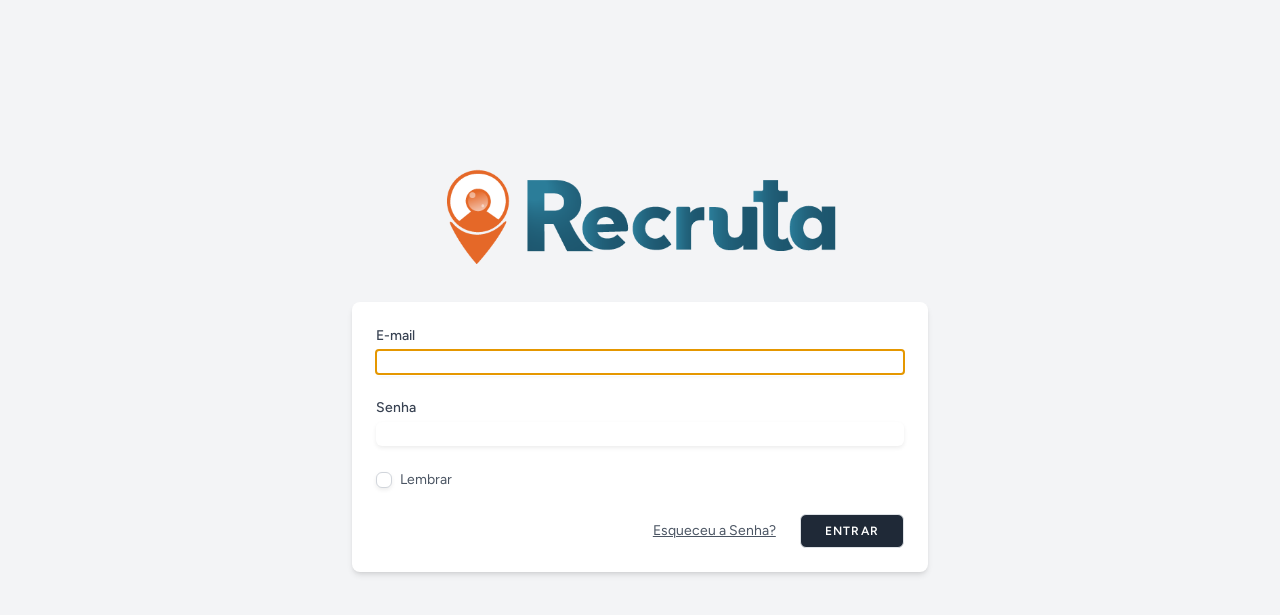

--- FILE ---
content_type: text/html; charset=UTF-8
request_url: http://recruta-medical.com.br/login
body_size: 27879
content:
<!DOCTYPE html>
<html lang="pt-br">

<head>
    <meta charset="utf-8">
    <meta name="viewport" content="width=device-width, initial-scale=1">

    <title inertia>Laravel</title>

    <!-- Fonts -->
    <link rel="preconnect" href="https://fonts.bunny.net">
    <link href="https://fonts.bunny.net/css?family=figtree:400,500,600&display=swap" rel="stylesheet" />
    <link rel="stylesheet" href="https://cdn.jsdelivr.net/npm/boxicons@latest/css/boxicons.min.css">

    <!-- Scripts -->
    <script type="text/javascript">const Ziggy={"url":"http:\/\/recruta-medical.com.br","port":null,"defaults":{},"routes":{"ignition.healthCheck":{"uri":"_ignition\/health-check","methods":["GET","HEAD"]},"ignition.executeSolution":{"uri":"_ignition\/execute-solution","methods":["POST"]},"ignition.updateConfig":{"uri":"_ignition\/update-config","methods":["POST"]},"dashboard":{"uri":"dashboard","methods":["GET","HEAD"]},"address-city":{"uri":"address\/address-city\/{id}","methods":["GET","HEAD"],"parameters":["id"]},"store-job-candidate":{"uri":"job-candidate\/store","methods":["POST"]},"profile.edit":{"uri":"profile","methods":["GET","HEAD"]},"profile.update":{"uri":"profile","methods":["PATCH"]},"profile.destroy":{"uri":"profile","methods":["DELETE"]},"contact-home":{"uri":"contact","methods":["GET","HEAD"]},"contact-form":{"uri":"contact\/form","methods":["GET","HEAD"]},"contact-new":{"uri":"contact","methods":["POST"]},"contact-edit":{"uri":"contact\/edit\/{id}","methods":["GET","HEAD"],"parameters":["id"]},"contact-update":{"uri":"contact\/{id}","methods":["PUT"],"parameters":["id"]},"contact-status":{"uri":"contact\/{id}","methods":["PATCH"],"parameters":["id"]},"contact-remove-phone":{"uri":"contact\/phone\/{phone}","methods":["DELETE"],"parameters":["phone"]},"company-prospection-home":{"uri":"company-prospection","methods":["GET","HEAD"]},"company-prospection-form":{"uri":"company-prospection\/form","methods":["GET","HEAD"]},"company-prospection-new":{"uri":"company-prospection","methods":["POST"]},"company-prospection-edit":{"uri":"company-prospection\/edit\/{id}","methods":["GET","HEAD"],"parameters":["id"]},"company-prospection-update":{"uri":"company-prospection\/{id}","methods":["PUT"],"parameters":["id"]},"company-prospection-status":{"uri":"company-prospection\/{id}","methods":["PATCH"],"parameters":["id"]},"email-contact-home":{"uri":"email","methods":["GET","HEAD"]},"email-contact-new":{"uri":"email","methods":["POST"]},"email-resend":{"uri":"email\/resend","methods":["POST"]},"email-settings":{"uri":"email\/settings","methods":["GET","HEAD"]},"email-settings-form":{"uri":"email\/settings\/form","methods":["GET","HEAD"]},"email-settings-new":{"uri":"email\/settings","methods":["POST"]},"email-settings-edit":{"uri":"email\/settings\/edit\/{id}","methods":["GET","HEAD"],"parameters":["id"]},"email-settings-update":{"uri":"email\/settings\/{id}","methods":["PUT"],"parameters":["id"]},"email-render":{"uri":"email-render","methods":["GET","HEAD"]},"live-filter-users":{"uri":"live-filter-users","methods":["POST"]},"history-home":{"uri":"history","methods":["GET","HEAD"]},"history-edit":{"uri":"history\/edit\/{id}","methods":["GET","HEAD"],"parameters":["id"]},"job-candidate-home":{"uri":"job-candidate","methods":["GET","HEAD"]},"edit-job-candidate":{"uri":"job-candidate\/edit\/{id}","methods":["GET","HEAD"],"parameters":["id"]},"patch-job-candidate":{"uri":"job-candidate\/{id}","methods":["PATCH"],"parameters":["id"]},"proposal-job-candidate":{"uri":"job-candidate\/{id}\/proposal","methods":["PATCH"],"parameters":["id"]},"address-state":{"uri":"address\/address-state\/{id}","methods":["GET","HEAD"],"parameters":["id"]},"address-state-in":{"uri":"address\/address-state","methods":["POST"]},"address-city-in":{"uri":"address\/address-city","methods":["POST"]},"proposal-home":{"uri":"proposal-for-hospital","methods":["GET","HEAD"]},"proposal-create":{"uri":"proposal-for-hospital\/form\/{id}","methods":["GET","HEAD"],"parameters":["id"]},"proposal-store":{"uri":"proposal-for-hospital","methods":["POST"]},"approve-proposal":{"uri":"approve-proposal","methods":["GET","HEAD"]},"edit-approve-proposal":{"uri":"approve-proposal\/form\/{id}","methods":["GET","HEAD"],"parameters":["id"]},"approve-approve-proposal":{"uri":"approve-proposal\/{id}\/approve","methods":["PATCH"],"parameters":["id"]},"reject-approve-proposal":{"uri":"approve-proposal\/{id}\/reject","methods":["PATCH"],"parameters":["id"]},"request-pro-index":{"uri":"request-pro","methods":["GET","HEAD"]},"request-pro-store":{"uri":"request-pro","methods":["POST"]},"request-pro-edit":{"uri":"request-pro\/form\/{id}","methods":["GET","HEAD"],"parameters":["id"]},"new-job-candidate":{"uri":"job-candidate\/{jobOpportunity}\/new","methods":["GET","HEAD"],"parameters":["jobOpportunity"]},"login":{"uri":"login","methods":["GET","HEAD"]},"password.request":{"uri":"forgot-password","methods":["GET","HEAD"]},"password.email":{"uri":"forgot-password","methods":["POST"]},"password.reset":{"uri":"reset-password\/{token}","methods":["GET","HEAD"],"parameters":["token"]},"password.store":{"uri":"reset-password","methods":["POST"]},"verification.notice":{"uri":"verify-email","methods":["GET","HEAD"]},"verification.verify":{"uri":"verify-email\/{id}\/{hash}","methods":["GET","HEAD"],"parameters":["id","hash"]},"verification.send":{"uri":"email\/verification-notification","methods":["POST"]},"password.confirm":{"uri":"confirm-password","methods":["GET","HEAD"]},"password.update":{"uri":"password","methods":["PUT"]},"logout":{"uri":"logout","methods":["POST"]},"configuration.area.degree.post":{"uri":"configuration\/area\/undergraduate-degree","methods":["POST"]},"configuration":{"uri":"configuration","methods":["GET","HEAD"]},"configuration.degree.post":{"uri":"configuration\/undergraduate-degree","methods":["POST"]},"configuration.degree.get":{"uri":"configuration\/undergraduate-degree","methods":["GET","HEAD"]},"configuration.degree.put":{"uri":"configuration\/undergraduate-degree\/{id}","methods":["PUT"],"parameters":["id"]},"configuration.area.post":{"uri":"configuration\/area","methods":["POST"]},"configuration.area.get":{"uri":"configuration\/area","methods":["GET","HEAD"]},"configuration.area.put":{"uri":"configuration\/area\/{id}","methods":["PUT"],"parameters":["id"]},"configuration.area.degree.get":{"uri":"configuration\/area\/undergraduate-degree","methods":["GET","HEAD"]},"configuration.country.post":{"uri":"configuration\/country","methods":["POST"]},"configuration.country.get":{"uri":"configuration\/country","methods":["GET","HEAD"]},"configuration.country.put":{"uri":"configuration\/country\/{id}","methods":["PUT"],"parameters":["id"]},"configuration.state.post":{"uri":"configuration\/state","methods":["POST"]},"configuration.state.get":{"uri":"configuration\/state","methods":["GET","HEAD"]},"configuration.state.put":{"uri":"configuration\/state\/{id}","methods":["PUT"],"parameters":["id"]},"configuration.country.state.get":{"uri":"configuration\/state\/country","methods":["GET","HEAD"]},"configuration.city.post":{"uri":"configuration\/city","methods":["POST"]},"configuration.city.get":{"uri":"configuration\/city","methods":["GET","HEAD"]},"configuration.city.put":{"uri":"configuration\/city\/{id}","methods":["PUT"],"parameters":["id"]},"configuration.state.city.get":{"uri":"configuration\/city\/state\/{id}","methods":["GET","HEAD"],"parameters":["id"]},"configuration.user.get":{"uri":"configuration\/user","methods":["GET","HEAD"]},"configuration.set.langage":{"uri":"configuration\/{language}\/language","methods":["GET","HEAD"],"parameters":["language"]},"configuration.user.post":{"uri":"configuration\/user","methods":["POST"]},"configuration.user.put":{"uri":"configuration\/user\/{id}","methods":["PUT"],"parameters":["id"]}}};!function(t,r){"object"==typeof exports&&"undefined"!=typeof module?module.exports=r():"function"==typeof define&&define.amd?define(r):(t||self).route=r()}(this,function(){function t(){try{var r=!Boolean.prototype.valueOf.call(Reflect.construct(Boolean,[],function(){}))}catch(r){}return(t=function(){return!!r})()}function r(t){var r=function(t,r){if("object"!=typeof t||!t)return t;var n=t[Symbol.toPrimitive];if(void 0!==n){var e=n.call(t,"string");if("object"!=typeof e)return e;throw new TypeError("@@toPrimitive must return a primitive value.")}return String(t)}(t);return"symbol"==typeof r?r:String(r)}function n(t,n){for(var e=0;e<n.length;e++){var o=n[e];o.enumerable=o.enumerable||!1,o.configurable=!0,"value"in o&&(o.writable=!0),Object.defineProperty(t,r(o.key),o)}}function e(t,r,e){return r&&n(t.prototype,r),e&&n(t,e),Object.defineProperty(t,"prototype",{writable:!1}),t}function o(){return o=Object.assign?Object.assign.bind():function(t){for(var r=1;r<arguments.length;r++){var n=arguments[r];for(var e in n)Object.prototype.hasOwnProperty.call(n,e)&&(t[e]=n[e])}return t},o.apply(this,arguments)}function i(t){return i=Object.setPrototypeOf?Object.getPrototypeOf.bind():function(t){return t.__proto__||Object.getPrototypeOf(t)},i(t)}function u(t,r){return u=Object.setPrototypeOf?Object.setPrototypeOf.bind():function(t,r){return t.__proto__=r,t},u(t,r)}function f(r){var n="function"==typeof Map?new Map:void 0;return f=function(r){if(null===r||!function(t){try{return-1!==Function.toString.call(t).indexOf("[native code]")}catch(r){return"function"==typeof t}}(r))return r;if("function"!=typeof r)throw new TypeError("Super expression must either be null or a function");if(void 0!==n){if(n.has(r))return n.get(r);n.set(r,e)}function e(){return function(r,n,e){if(t())return Reflect.construct.apply(null,arguments);var o=[null];o.push.apply(o,n);var i=new(r.bind.apply(r,o));return e&&u(i,e.prototype),i}(r,arguments,i(this).constructor)}return e.prototype=Object.create(r.prototype,{constructor:{value:e,enumerable:!1,writable:!0,configurable:!0}}),u(e,r)},f(r)}var a=String.prototype.replace,c=/%20/g,l="RFC3986",s={default:l,formatters:{RFC1738:function(t){return a.call(t,c,"+")},RFC3986:function(t){return String(t)}},RFC1738:"RFC1738",RFC3986:l},v=Object.prototype.hasOwnProperty,p=Array.isArray,y=function(){for(var t=[],r=0;r<256;++r)t.push("%"+((r<16?"0":"")+r.toString(16)).toUpperCase());return t}(),d=function(t,r){for(var n=r&&r.plainObjects?Object.create(null):{},e=0;e<t.length;++e)void 0!==t[e]&&(n[e]=t[e]);return n},b={arrayToObject:d,assign:function(t,r){return Object.keys(r).reduce(function(t,n){return t[n]=r[n],t},t)},combine:function(t,r){return[].concat(t,r)},compact:function(t){for(var r=[{obj:{o:t},prop:"o"}],n=[],e=0;e<r.length;++e)for(var o=r[e],i=o.obj[o.prop],u=Object.keys(i),f=0;f<u.length;++f){var a=u[f],c=i[a];"object"==typeof c&&null!==c&&-1===n.indexOf(c)&&(r.push({obj:i,prop:a}),n.push(c))}return function(t){for(;t.length>1;){var r=t.pop(),n=r.obj[r.prop];if(p(n)){for(var e=[],o=0;o<n.length;++o)void 0!==n[o]&&e.push(n[o]);r.obj[r.prop]=e}}}(r),t},decode:function(t,r,n){var e=t.replace(/\+/g," ");if("iso-8859-1"===n)return e.replace(/%[0-9a-f]{2}/gi,unescape);try{return decodeURIComponent(e)}catch(t){return e}},encode:function(t,r,n,e,o){if(0===t.length)return t;var i=t;if("symbol"==typeof t?i=Symbol.prototype.toString.call(t):"string"!=typeof t&&(i=String(t)),"iso-8859-1"===n)return escape(i).replace(/%u[0-9a-f]{4}/gi,function(t){return"%26%23"+parseInt(t.slice(2),16)+"%3B"});for(var u="",f=0;f<i.length;++f){var a=i.charCodeAt(f);45===a||46===a||95===a||126===a||a>=48&&a<=57||a>=65&&a<=90||a>=97&&a<=122||o===s.RFC1738&&(40===a||41===a)?u+=i.charAt(f):a<128?u+=y[a]:a<2048?u+=y[192|a>>6]+y[128|63&a]:a<55296||a>=57344?u+=y[224|a>>12]+y[128|a>>6&63]+y[128|63&a]:(a=65536+((1023&a)<<10|1023&i.charCodeAt(f+=1)),u+=y[240|a>>18]+y[128|a>>12&63]+y[128|a>>6&63]+y[128|63&a])}return u},isBuffer:function(t){return!(!t||"object"!=typeof t||!(t.constructor&&t.constructor.isBuffer&&t.constructor.isBuffer(t)))},isRegExp:function(t){return"[object RegExp]"===Object.prototype.toString.call(t)},maybeMap:function(t,r){if(p(t)){for(var n=[],e=0;e<t.length;e+=1)n.push(r(t[e]));return n}return r(t)},merge:function t(r,n,e){if(!n)return r;if("object"!=typeof n){if(p(r))r.push(n);else{if(!r||"object"!=typeof r)return[r,n];(e&&(e.plainObjects||e.allowPrototypes)||!v.call(Object.prototype,n))&&(r[n]=!0)}return r}if(!r||"object"!=typeof r)return[r].concat(n);var o=r;return p(r)&&!p(n)&&(o=d(r,e)),p(r)&&p(n)?(n.forEach(function(n,o){if(v.call(r,o)){var i=r[o];i&&"object"==typeof i&&n&&"object"==typeof n?r[o]=t(i,n,e):r.push(n)}else r[o]=n}),r):Object.keys(n).reduce(function(r,o){var i=n[o];return r[o]=v.call(r,o)?t(r[o],i,e):i,r},o)}},h=Object.prototype.hasOwnProperty,g={brackets:function(t){return t+"[]"},comma:"comma",indices:function(t,r){return t+"["+r+"]"},repeat:function(t){return t}},m=Array.isArray,j=String.prototype.split,w=Array.prototype.push,O=function(t,r){w.apply(t,m(r)?r:[r])},E=Date.prototype.toISOString,S=s.default,R={addQueryPrefix:!1,allowDots:!1,charset:"utf-8",charsetSentinel:!1,delimiter:"&",encode:!0,encoder:b.encode,encodeValuesOnly:!1,format:S,formatter:s.formatters[S],indices:!1,serializeDate:function(t){return E.call(t)},skipNulls:!1,strictNullHandling:!1},T=function t(r,n,e,o,i,u,f,a,c,l,s,v,p,y){var d,h=r;if("function"==typeof f?h=f(n,h):h instanceof Date?h=l(h):"comma"===e&&m(h)&&(h=b.maybeMap(h,function(t){return t instanceof Date?l(t):t})),null===h){if(o)return u&&!p?u(n,R.encoder,y,"key",s):n;h=""}if("string"==typeof(d=h)||"number"==typeof d||"boolean"==typeof d||"symbol"==typeof d||"bigint"==typeof d||b.isBuffer(h)){if(u){var g=p?n:u(n,R.encoder,y,"key",s);if("comma"===e&&p){for(var w=j.call(String(h),","),E="",S=0;S<w.length;++S)E+=(0===S?"":",")+v(u(w[S],R.encoder,y,"value",s));return[v(g)+"="+E]}return[v(g)+"="+v(u(h,R.encoder,y,"value",s))]}return[v(n)+"="+v(String(h))]}var T,k=[];if(void 0===h)return k;if("comma"===e&&m(h))T=[{value:h.length>0?h.join(",")||null:void 0}];else if(m(f))T=f;else{var x=Object.keys(h);T=a?x.sort(a):x}for(var N=0;N<T.length;++N){var C=T[N],A="object"==typeof C&&void 0!==C.value?C.value:h[C];if(!i||null!==A){var D=m(h)?"function"==typeof e?e(n,C):n:n+(c?"."+C:"["+C+"]");O(k,t(A,D,e,o,i,u,f,a,c,l,s,v,p,y))}}return k},k=Object.prototype.hasOwnProperty,x=Array.isArray,N={allowDots:!1,allowPrototypes:!1,arrayLimit:20,charset:"utf-8",charsetSentinel:!1,comma:!1,decoder:b.decode,delimiter:"&",depth:5,ignoreQueryPrefix:!1,interpretNumericEntities:!1,parameterLimit:1e3,parseArrays:!0,plainObjects:!1,strictNullHandling:!1},C=function(t){return t.replace(/&#(\d+);/g,function(t,r){return String.fromCharCode(parseInt(r,10))})},A=function(t,r){return t&&"string"==typeof t&&r.comma&&t.indexOf(",")>-1?t.split(","):t},D=function(t,r,n,e){if(t){var o=n.allowDots?t.replace(/\.([^.[]+)/g,"[$1]"):t,i=/(\[[^[\]]*])/g,u=n.depth>0&&/(\[[^[\]]*])/.exec(o),f=u?o.slice(0,u.index):o,a=[];if(f){if(!n.plainObjects&&k.call(Object.prototype,f)&&!n.allowPrototypes)return;a.push(f)}for(var c=0;n.depth>0&&null!==(u=i.exec(o))&&c<n.depth;){if(c+=1,!n.plainObjects&&k.call(Object.prototype,u[1].slice(1,-1))&&!n.allowPrototypes)return;a.push(u[1])}return u&&a.push("["+o.slice(u.index)+"]"),function(t,r,n,e){for(var o=e?r:A(r,n),i=t.length-1;i>=0;--i){var u,f=t[i];if("[]"===f&&n.parseArrays)u=[].concat(o);else{u=n.plainObjects?Object.create(null):{};var a="["===f.charAt(0)&&"]"===f.charAt(f.length-1)?f.slice(1,-1):f,c=parseInt(a,10);n.parseArrays||""!==a?!isNaN(c)&&f!==a&&String(c)===a&&c>=0&&n.parseArrays&&c<=n.arrayLimit?(u=[])[c]=o:"__proto__"!==a&&(u[a]=o):u={0:o}}o=u}return o}(a,r,n,e)}},$=function(t,r){var n=function(t){if(!t)return N;if(null!=t.decoder&&"function"!=typeof t.decoder)throw new TypeError("Decoder has to be a function.");if(void 0!==t.charset&&"utf-8"!==t.charset&&"iso-8859-1"!==t.charset)throw new TypeError("The charset option must be either utf-8, iso-8859-1, or undefined");return{allowDots:void 0===t.allowDots?N.allowDots:!!t.allowDots,allowPrototypes:"boolean"==typeof t.allowPrototypes?t.allowPrototypes:N.allowPrototypes,arrayLimit:"number"==typeof t.arrayLimit?t.arrayLimit:N.arrayLimit,charset:void 0===t.charset?N.charset:t.charset,charsetSentinel:"boolean"==typeof t.charsetSentinel?t.charsetSentinel:N.charsetSentinel,comma:"boolean"==typeof t.comma?t.comma:N.comma,decoder:"function"==typeof t.decoder?t.decoder:N.decoder,delimiter:"string"==typeof t.delimiter||b.isRegExp(t.delimiter)?t.delimiter:N.delimiter,depth:"number"==typeof t.depth||!1===t.depth?+t.depth:N.depth,ignoreQueryPrefix:!0===t.ignoreQueryPrefix,interpretNumericEntities:"boolean"==typeof t.interpretNumericEntities?t.interpretNumericEntities:N.interpretNumericEntities,parameterLimit:"number"==typeof t.parameterLimit?t.parameterLimit:N.parameterLimit,parseArrays:!1!==t.parseArrays,plainObjects:"boolean"==typeof t.plainObjects?t.plainObjects:N.plainObjects,strictNullHandling:"boolean"==typeof t.strictNullHandling?t.strictNullHandling:N.strictNullHandling}}(r);if(""===t||null==t)return n.plainObjects?Object.create(null):{};for(var e="string"==typeof t?function(t,r){var n,e={},o=(r.ignoreQueryPrefix?t.replace(/^\?/,""):t).split(r.delimiter,Infinity===r.parameterLimit?void 0:r.parameterLimit),i=-1,u=r.charset;if(r.charsetSentinel)for(n=0;n<o.length;++n)0===o[n].indexOf("utf8=")&&("utf8=%E2%9C%93"===o[n]?u="utf-8":"utf8=%26%2310003%3B"===o[n]&&(u="iso-8859-1"),i=n,n=o.length);for(n=0;n<o.length;++n)if(n!==i){var f,a,c=o[n],l=c.indexOf("]="),s=-1===l?c.indexOf("="):l+1;-1===s?(f=r.decoder(c,N.decoder,u,"key"),a=r.strictNullHandling?null:""):(f=r.decoder(c.slice(0,s),N.decoder,u,"key"),a=b.maybeMap(A(c.slice(s+1),r),function(t){return r.decoder(t,N.decoder,u,"value")})),a&&r.interpretNumericEntities&&"iso-8859-1"===u&&(a=C(a)),c.indexOf("[]=")>-1&&(a=x(a)?[a]:a),e[f]=k.call(e,f)?b.combine(e[f],a):a}return e}(t,n):t,o=n.plainObjects?Object.create(null):{},i=Object.keys(e),u=0;u<i.length;++u){var f=i[u],a=D(f,e[f],n,"string"==typeof t);o=b.merge(o,a,n)}return b.compact(o)},F=/*#__PURE__*/function(){function t(t,r,n){var e,o;this.name=t,this.definition=r,this.bindings=null!=(e=r.bindings)?e:{},this.wheres=null!=(o=r.wheres)?o:{},this.config=n}var r=t.prototype;return r.matchesUrl=function(t){var r=this;if(!this.definition.methods.includes("GET"))return!1;var n=this.template.replace(/(\/?){([^}?]*)(\??)}/g,function(t,n,e,o){var i,u="(?<"+e+">"+((null==(i=r.wheres[e])?void 0:i.replace(/(^\^)|(\$$)/g,""))||"[^/?]+")+")";return o?"("+n+u+")?":""+n+u}).replace(/^\w+:\/\//,""),e=t.replace(/^\w+:\/\//,"").split("?"),o=e[0],i=e[1],u=new RegExp("^"+n+"/?$").exec(decodeURI(o));if(u){for(var f in u.groups)u.groups[f]="string"==typeof u.groups[f]?decodeURIComponent(u.groups[f]):u.groups[f];return{params:u.groups,query:$(i)}}return!1},r.compile=function(t){var r=this;return this.parameterSegments.length?this.template.replace(/{([^}?]+)(\??)}/g,function(n,e,o){var i,u;if(!o&&[null,void 0].includes(t[e]))throw new Error("Ziggy error: '"+e+"' parameter is required for route '"+r.name+"'.");if(r.wheres[e]&&!new RegExp("^"+(o?"("+r.wheres[e]+")?":r.wheres[e])+"$").test(null!=(u=t[e])?u:""))throw new Error("Ziggy error: '"+e+"' parameter does not match required format '"+r.wheres[e]+"' for route '"+r.name+"'.");return encodeURI(null!=(i=t[e])?i:"").replace(/%7C/g,"|").replace(/%25/g,"%").replace(/\$/g,"%24")}).replace(this.origin+"//",this.origin+"/").replace(/\/+$/,""):this.template},e(t,[{key:"template",get:function(){var t=(this.origin+"/"+this.definition.uri).replace(/\/+$/,"");return""===t?"/":t}},{key:"origin",get:function(){return this.config.absolute?this.definition.domain?""+this.config.url.match(/^\w+:\/\//)[0]+this.definition.domain+(this.config.port?":"+this.config.port:""):this.config.url:""}},{key:"parameterSegments",get:function(){var t,r;return null!=(t=null==(r=this.template.match(/{[^}?]+\??}/g))?void 0:r.map(function(t){return{name:t.replace(/{|\??}/g,""),required:!/\?}$/.test(t)}}))?t:[]}}]),t}(),I=/*#__PURE__*/function(t){var r,n;function i(r,n,e,i){var u;if(void 0===e&&(e=!0),(u=t.call(this)||this).t=null!=i?i:"undefined"!=typeof Ziggy?Ziggy:null==globalThis?void 0:globalThis.Ziggy,u.t=o({},u.t,{absolute:e}),r){if(!u.t.routes[r])throw new Error("Ziggy error: route '"+r+"' is not in the route list.");u.i=new F(r,u.t.routes[r],u.t),u.u=u.l(n)}return u}n=t,(r=i).prototype=Object.create(n.prototype),r.prototype.constructor=r,u(r,n);var f=i.prototype;return f.toString=function(){var t=this,r=Object.keys(this.u).filter(function(r){return!t.i.parameterSegments.some(function(t){return t.name===r})}).filter(function(t){return"_query"!==t}).reduce(function(r,n){var e;return o({},r,((e={})[n]=t.u[n],e))},{});return this.i.compile(this.u)+function(t,r){var n,e=t,o=function(t){if(!t)return R;if(null!=t.encoder&&"function"!=typeof t.encoder)throw new TypeError("Encoder has to be a function.");var r=t.charset||R.charset;if(void 0!==t.charset&&"utf-8"!==t.charset&&"iso-8859-1"!==t.charset)throw new TypeError("The charset option must be either utf-8, iso-8859-1, or undefined");var n=s.default;if(void 0!==t.format){if(!h.call(s.formatters,t.format))throw new TypeError("Unknown format option provided.");n=t.format}var e=s.formatters[n],o=R.filter;return("function"==typeof t.filter||m(t.filter))&&(o=t.filter),{addQueryPrefix:"boolean"==typeof t.addQueryPrefix?t.addQueryPrefix:R.addQueryPrefix,allowDots:void 0===t.allowDots?R.allowDots:!!t.allowDots,charset:r,charsetSentinel:"boolean"==typeof t.charsetSentinel?t.charsetSentinel:R.charsetSentinel,delimiter:void 0===t.delimiter?R.delimiter:t.delimiter,encode:"boolean"==typeof t.encode?t.encode:R.encode,encoder:"function"==typeof t.encoder?t.encoder:R.encoder,encodeValuesOnly:"boolean"==typeof t.encodeValuesOnly?t.encodeValuesOnly:R.encodeValuesOnly,filter:o,format:n,formatter:e,serializeDate:"function"==typeof t.serializeDate?t.serializeDate:R.serializeDate,skipNulls:"boolean"==typeof t.skipNulls?t.skipNulls:R.skipNulls,sort:"function"==typeof t.sort?t.sort:null,strictNullHandling:"boolean"==typeof t.strictNullHandling?t.strictNullHandling:R.strictNullHandling}}(r);"function"==typeof o.filter?e=(0,o.filter)("",e):m(o.filter)&&(n=o.filter);var i=[];if("object"!=typeof e||null===e)return"";var u=g[r&&r.arrayFormat in g?r.arrayFormat:r&&"indices"in r?r.indices?"indices":"repeat":"indices"];n||(n=Object.keys(e)),o.sort&&n.sort(o.sort);for(var f=0;f<n.length;++f){var a=n[f];o.skipNulls&&null===e[a]||O(i,T(e[a],a,u,o.strictNullHandling,o.skipNulls,o.encode?o.encoder:null,o.filter,o.sort,o.allowDots,o.serializeDate,o.format,o.formatter,o.encodeValuesOnly,o.charset))}var c=i.join(o.delimiter),l=!0===o.addQueryPrefix?"?":"";return o.charsetSentinel&&(l+="iso-8859-1"===o.charset?"utf8=%26%2310003%3B&":"utf8=%E2%9C%93&"),c.length>0?l+c:""}(o({},r,this.u._query),{addQueryPrefix:!0,arrayFormat:"indices",encodeValuesOnly:!0,skipNulls:!0,encoder:function(t,r){return"boolean"==typeof t?Number(t):r(t)}})},f.v=function(t){var r=this;t?this.t.absolute&&t.startsWith("/")&&(t=this.p().host+t):t=this.h();var n={},e=Object.entries(this.t.routes).find(function(e){return n=new F(e[0],e[1],r.t).matchesUrl(t)})||[void 0,void 0];return o({name:e[0]},n,{route:e[1]})},f.h=function(){var t=this.p(),r=t.pathname,n=t.search;return(this.t.absolute?t.host+r:r.replace(this.t.url.replace(/^\w*:\/\/[^/]+/,""),"").replace(/^\/+/,"/"))+n},f.current=function(t,r){var n=this.v(),e=n.name,i=n.params,u=n.query,f=n.route;if(!t)return e;var a=new RegExp("^"+t.replace(/\./g,"\\.").replace(/\*/g,".*")+"$").test(e);if([null,void 0].includes(r)||!a)return a;var c=new F(e,f,this.t);r=this.l(r,c);var l=o({},i,u);return!(!Object.values(r).every(function(t){return!t})||Object.values(l).some(function(t){return void 0!==t}))||function t(r,n){return Object.entries(r).every(function(r){var e=r[0],o=r[1];return Array.isArray(o)&&Array.isArray(n[e])?o.every(function(t){return n[e].includes(t)}):"object"==typeof o&&"object"==typeof n[e]&&null!==o&&null!==n[e]?t(o,n[e]):n[e]==o})}(r,l)},f.p=function(){var t,r,n,e,o,i,u="undefined"!=typeof window?window.location:{},f=u.host,a=u.pathname,c=u.search;return{host:null!=(t=null==(r=this.t.location)?void 0:r.host)?t:void 0===f?"":f,pathname:null!=(n=null==(e=this.t.location)?void 0:e.pathname)?n:void 0===a?"":a,search:null!=(o=null==(i=this.t.location)?void 0:i.search)?o:void 0===c?"":c}},f.has=function(t){return Object.keys(this.t.routes).includes(t)},f.l=function(t,r){var n=this;void 0===t&&(t={}),void 0===r&&(r=this.i),null!=t||(t={}),t=["string","number"].includes(typeof t)?[t]:t;var e=r.parameterSegments.filter(function(t){return!n.t.defaults[t.name]});if(Array.isArray(t))t=t.reduce(function(t,r,n){var i,u;return o({},t,e[n]?((i={})[e[n].name]=r,i):"object"==typeof r?r:((u={})[r]="",u))},{});else if(1===e.length&&!t[e[0].name]&&(t.hasOwnProperty(Object.values(r.bindings)[0])||t.hasOwnProperty("id"))){var i;(i={})[e[0].name]=t,t=i}return o({},this.m(r),this.j(t,r))},f.m=function(t){var r=this;return t.parameterSegments.filter(function(t){return r.t.defaults[t.name]}).reduce(function(t,n,e){var i,u=n.name;return o({},t,((i={})[u]=r.t.defaults[u],i))},{})},f.j=function(t,r){var n=r.bindings,e=r.parameterSegments;return Object.entries(t).reduce(function(t,r){var i,u,f=r[0],a=r[1];if(!a||"object"!=typeof a||Array.isArray(a)||!e.some(function(t){return t.name===f}))return o({},t,((u={})[f]=a,u));if(!a.hasOwnProperty(n[f])){if(!a.hasOwnProperty("id"))throw new Error("Ziggy error: object passed as '"+f+"' parameter is missing route model binding key '"+n[f]+"'.");n[f]="id"}return o({},t,((i={})[f]=a[n[f]],i))},{})},f.valueOf=function(){return this.toString()},e(i,[{key:"params",get:function(){var t=this.v();return o({},t.params,t.query)}}]),i}(/*#__PURE__*/f(String));return function(t,r,n,e){var o=new I(t,r,n,e);return t?o.toString():o}});
</script>        <link rel="preload" as="style" href="http://recruta-medical.com.br/build/assets/app-278MZYop.css" /><link rel="preload" as="style" href="http://recruta-medical.com.br/build/assets/Components-B5-MbeU5.css" /><link rel="preload" as="style" href="http://recruta-medical.com.br/build/assets/Login-CSUaD0Cc.css" /><link rel="modulepreload" href="http://recruta-medical.com.br/build/assets/app-CB0hZ6X6.js" /><link rel="modulepreload" href="http://recruta-medical.com.br/build/assets/Login-C8fHRmQz.js" /><link rel="modulepreload" href="http://recruta-medical.com.br/build/assets/GuestLayout-BkC4_K7g.js" /><link rel="modulepreload" href="http://recruta-medical.com.br/build/assets/TextInput-BgjiciXJ.js" /><link rel="modulepreload" href="http://recruta-medical.com.br/build/assets/InputLabel-Clrn-8te.js" /><link rel="modulepreload" href="http://recruta-medical.com.br/build/assets/PrimaryButton-DpehIAtP.js" /><link rel="modulepreload" href="http://recruta-medical.com.br/build/assets/hook-CypNax4B.js" /><link rel="modulepreload" href="http://recruta-medical.com.br/build/assets/ApplicationLogo-Bb1qp3Og.js" /><link rel="stylesheet" href="http://recruta-medical.com.br/build/assets/app-278MZYop.css" /><link rel="stylesheet" href="http://recruta-medical.com.br/build/assets/Components-B5-MbeU5.css" /><link rel="stylesheet" href="http://recruta-medical.com.br/build/assets/Login-CSUaD0Cc.css" /><script type="module" src="http://recruta-medical.com.br/build/assets/app-CB0hZ6X6.js"></script><script type="module" src="http://recruta-medical.com.br/build/assets/Login-C8fHRmQz.js"></script>    </head>

<body class="font-sans antialiased">
    <div id="app" data-page="{&quot;component&quot;:&quot;Auth\/Login&quot;,&quot;props&quot;:{&quot;errors&quot;:[],&quot;auth&quot;:{&quot;user&quot;:null,&quot;roles&quot;:[]},&quot;language&quot;:&quot;pt_br&quot;,&quot;canResetPassword&quot;:true,&quot;status&quot;:null},&quot;url&quot;:&quot;\/login&quot;,&quot;version&quot;:&quot;ec8037f2408e484dc4b4241418ec48c3&quot;}"></div></body>

</html>

--- FILE ---
content_type: text/css
request_url: http://recruta-medical.com.br/build/assets/Components-B5-MbeU5.css
body_size: 25
content:
.logo-size{height:130px}


--- FILE ---
content_type: text/css
request_url: http://recruta-medical.com.br/build/assets/Login-CSUaD0Cc.css
body_size: 30
content:
body{margin:0;padding-left:0}


--- FILE ---
content_type: application/javascript
request_url: http://recruta-medical.com.br/build/assets/php_pt_br-CX-bkvMX.js
body_size: 17853
content:
const e={"auth.failed":"Essas credenciais não correspondem aos nossos registros.","auth.password":"A senha fornecida está incorreta.","auth.throttle":"Muitas tentativas de login. Por favor, tente novamente em :seconds segundos.","labels.profile":"Perfil","labels.logout":"Sair","labels.company-group":"Grupo de Empresa","labels.contacts":"Contatos","labels.contact-email":"Envio de E-mail","labels.candidates":"Empregadores","labels.create-user":"Criar Usuário","labels.language":"Português","labels.institution":"Nome da Instituição","labels.website":"Site","labels.status":"Status","labels.new-company":"Nova Empresa","labels.title-company":"Empresas","labels.divider-company":"Formulário de Grupos de Empresa","labels.select-status":"Selecione o Status","labels.list-contact":"Grupo de Contatos","labels.new-contact":"Novo Contato","labels.name-contact":"Nome do Contato","labels.position":"Posição","labels.phone":"Telefone","labels.address":"Endereço","labels.interest-position":"Vaga de Interesse","labels.area-of-activity":"Area de Atividade","labels.select-area-of-activity":"Selecione Area de Atividade","labels.attempts":"Tentativas de Contato","labels.country":"País","labels.country-pt":"País em Português","labels.country-en":"País em Inglês","labels.country-de":"País em Alemão","labels.state":"Estado","labels.state-pt":"Estado em Português","labels.state-en":"Estado em Inglês","labels.state-de":"Estado em Alemão","labels.city":"Cidade","labels.city-pt":"Cidade em Português","labels.city-en":"Cidade em Inglês","labels.city-de":"Cidade em Alemão","labels.contact-prospection":"Informações Iniciais Sobre a Empresa","labels.select-company-group":"Seleciona o Grupo de Empresa","labels.company-name":"Nome da Empresa","labels.contact":"Contato","labels.greeting":"Saudação","labels.select-greeting":"Selecione a Saudação","labels.name":"Nome","labels.email":"E-mail","labels.type-position":"Diretor Médico","labels.type-phone":"Tipo Telefone","labels.select-type-phone":"Selecione o Tipo","labels.select-country":"Selecione o País","labels.select-state":"Selecione o Estado","labels.select-city":"Selecione a Cidade","labels.options":"Opções","labels.status-contact":"Status do Contato","labels.address-example":"Agência S.A. Rua Carlos Machado 133 Barra da Tijuca Rio de Janeiro","labels.email-divider":"Envio de E-mail","labels.subject":"Assunto","labels.subject-msg":"Favor, informe o assunto do e-mail","labels.contacts-tags":"Preencha os contatos que você deseja enviar o e-mail","labels.all-contacts":"Todos os Contatos","labels.optional-filter":"Filtros Opcionais","labels.configuration":"Configuração","labels.template":"Template","labels.select-template":"Selecione o Template","labels.email-description":"Descrição do E-mail","labels.employer-feedback":"Retorno de Empregadores","labels.schedule-suggestion":"Sugestão de Agenda","labels.opportunity":"Oportunidade","labels.description-profile":"Descrição de Perfil","labels.password":"Senha","labels.password-confirmation":"Confirmar Senha","labels.delete-profile":"Deletar Perfil","labels.delete-profile-msg":`Uma vez que sua conta seja excluída, todos os seus recursos
    e dados serão permanentemente apagados. Antes de excluir sua
    conta, por favor, baixe quaisquer dados ou informações que
    você deseja manter.`,"labels.delete-profile-question":"Você tem certeza de que deseja excluir sua conta?","labels.delete-profile-alert":`Assim que sua conta for excluída, todos os seus recursos
    e dados serão permanentemente apagados. Por favor,
    insira sua senha para confirmar que você deseja excluir
    permanentemente sua conta.`,"labels.delete-account":"Deletar Conta","labels.update-password":"Atualizar Senha","labels.update-password-alert":`Certifique-se que sua conta esta usando uma senha longa e
    aleatória para manter a segurança`,"labels.current-password":"Senha Atual","labels.new-password":"Nova Senha","labels.profile-info":"Informações de Perfil","labels.profile-info-msg":`Atualize suas informações de perfil, e seu endereço de
    e-mail`,"labels.email-no-verification":"Seu e-mail não foi verificado","labels.email-resend":"Clique para reenviar o e-mail de verificação","labels.email-new-link":`Um novo link de verificação foi enviado para o
    seu e-mail`,"labels.undergraduate-degree":"Formação","labels.undergraduate-degree-pt":"Formação em Português","labels.undergraduate-degree-en":"Formação em Inglês","labels.undergraduate-degree-de":"Formação em Alemão","labels.select-undergraduate-degree":"Selecione a Formação","labels.specialty":"Especialidade","labels.specialty-pt":"Especialidade em Português","labels.specialty-en":"Especialidade em Inglês","labels.specialty-de":"Especialidade em Alemão","labels.user":"Usuário","labels.female-ph":"Preencha a :attribute","labels.male-ph":"Preencha o :attribute","labels.confirm":"Confirmar","labels.german-time":"Horário Alemão","labels.suggested-date":"Horário Sugerido","labels.confirm-time":"Confirmar Horário","labels.cc":"Cópia de E-mail","labels.bcc":"Cópia de E-mail Oculta","labels.email-type":"Tipo de E-mail","labels.select-email-type":"Selecione o tipo de e-mail","labels.proposal-for-hospital":"Proposta para Hospitais","labels.actions":"Ações","labels.result":"Resultado","labels.proposal":"Proposta","labels.proposals":"Propostas","labels.hospital":"Hospital","labels.approve-proposal":"Aprovar Proposta","labels.activity":"Atividade","labels.sector":"Setor","labels.owner":"Responsável","labels.doc-for-approval":"Documento para Aprovação","labels.manage":"Gerenciar","labels.approve":"Aprovar","labels.approval-title":"Aprovar Empregador","labels.approval-text":"Você pode aprovar este empregador para enviá-lo para tela de proposta.","labels.reject":"Reprovar","labels.active":"Ativo","labels.inactive":"Inativo","labels.roles":"Regras","labels.request-pro":"Solicitar Profissional","labels.request":"Solicitar","labels.dashboard":"Dashboard","labels.professionals_number":"Número de Profissionais","labels.note":"Observação","labels.history":"Histórico","labels.email-automation":"Automatização","labels.created-by":"Criado Por","labels.created-at":"Data Criação","labels.start-date":"Data Inicial","labels.end-date":"Data Final","labels.delay":"Intervalo","labels.email-amount":"Quantidade de E-mails","labels.minutes":"Minutos","labels.list-setting":"Lista de Automatizações","labels.new-setting":"Nova Automatização","labels.batch-pending-validation":"A configuração não pode ser atualizada pois está como pendente. Espere até que seja finalizada!","labels.save":"Salvar","labels.back":"Voltar","labels.cancel":"Cancelar","labels.register":"Registrar","labels.send":"Enviar","labels.edit":"Editar","labels.banned-user":"Sua conta foi suspensa! Faça contato com o Admininstrador.","labels.forbidden-error":"Usuário não está autorizado a realizar esta operação","messages.success":"Salvo com sucesso!","messages.error":"Algo de errado aconteceu e a operação foi cancelada!","pagination.previous":"Anterior","pagination.next":"Próximo","passwords.reset":"Sua senha foi redefinida.","passwords.sent":"Enviamos o link de redefinição de senha para o seu e-mail.","passwords.throttled":"Por favor, aguarde antes de tentar novamente.","passwords.token":"Este token de redefinição de senha é inválido.","passwords.user":"Não conseguimos encontrar um usuário com esse endereço de e-mail.","validation.accepted":"O campo :attribute deve ser aceito.","validation.accepted_if":"O campo :attribute deve ser aceito quando :other for :value.","validation.active_url":"O campo :attribute deve ser uma URL válida.","validation.after":"O campo :attribute deve ser uma data após :date.","validation.after_or_equal":"O campo :attribute deve ser uma data após ou igual a :date.","validation.alpha":"O campo :attribute deve conter apenas letras.","validation.alpha_dash":"O campo :attribute deve conter apenas letras, números, traços e sublinhados.","validation.alpha_num":"O campo :attribute deve conter apenas letras e números.","validation.array":"O campo :attribute deve ser um array.","validation.ascii":"O campo :attribute deve conter apenas caracteres alfanuméricos e símbolos de um byte.","validation.before":"O campo :attribute deve ser uma data antes de :date.","validation.before_or_equal":"O campo :attribute deve ser uma data antes ou igual a :date.","validation.between.array":"O campo :attribute deve ter entre :min e :max itens.","validation.between.file":"O campo :attribute deve ter entre :min e :max kilobytes.","validation.between.numeric":"O campo :attribute deve estar entre :min e :max.","validation.between.string":"O campo :attribute deve ter entre :min e :max caracteres.","validation.boolean":"O campo :attribute deve ser verdadeiro ou falso.","validation.can":"O campo :attribute contém um valor não autorizado.","validation.confirmed":"A confirmação do campo :attribute não confere.","validation.current_password":"A senha está incorreta.","validation.date":"O campo :attribute deve ser uma data válida.","validation.date_equals":"O campo :attribute deve ser uma data igual a :date.","validation.date_format":"O campo :attribute não corresponde ao formato :format.","validation.decimal":"O campo :attribute deve ter :decimal casas decimais.","validation.declined":"O campo :attribute deve ser recusado.","validation.declined_if":"O campo :attribute deve ser recusado quando :other é :value.","validation.different":"O campo :attribute e :other devem ser diferentes.","validation.digits":"O campo :attribute deve ter :digits dígitos.","validation.digits_between":"O campo :attribute deve ter entre :min e :max dígitos.","validation.dimensions":"O campo :attribute tem dimensões de imagem inválidas.","validation.distinct":"O campo :attribute tem um valor duplicado.","validation.doesnt_end_with":"O campo :attribute não deve terminar com um dos seguintes: :values.","validation.doesnt_start_with":"O campo :attribute não deve começar com um dos seguintes: :values.","validation.email":"O campo :attribute deve ser um endereço de e-mail válido.","validation.ends_with":"O campo :attribute deve terminar com um dos seguintes: :values.","validation.enum":"O :attribute selecionado é inválido.","validation.exists":"O :attribute selecionado é inválido.","validation.extensions":"O campo :attribute deve ter uma das seguintes extensões: :values.","validation.file":"O campo :attribute deve ser um arquivo.","validation.filled":"O campo :attribute deve ter um valor.","validation.gt.array":"O campo :attribute deve ter mais que :value itens.","validation.gt.file":"O campo :attribute deve ser maior que :value kilobytes.","validation.gt.numeric":"O campo :attribute deve ser maior que :value.","validation.gt.string":"O campo :attribute deve ser maior que :value caracteres.","validation.gte.array":"O campo :attribute deve ter :value itens ou mais.","validation.gte.file":"O campo :attribute deve ser maior ou igual a :value kilobytes.","validation.gte.numeric":"O campo :attribute deve ser maior ou igual a :value.","validation.gte.string":"O campo :attribute deve ser maior ou igual a :value caracteres.","validation.hex_color":"O campo :attribute deve ser uma cor hexadecimal válida.","validation.image":"O campo :attribute deve ser uma imagem.","validation.in":"O :attribute selecionado é inválido.","validation.in_array":"O campo :attribute não existe em :other.","validation.integer":"O campo :attribute deve ser um inteiro.","validation.ip":"O campo :attribute deve ser um endereço IP válido.","validation.ipv4":"O campo :attribute deve ser um endereço IPv4 válido.","validation.ipv6":"O campo :attribute deve ser um endereço IPv6 válido.","validation.json":"O campo :attribute deve ser uma string JSON válida.","validation.list":"O campo :attribute deve ser uma lista.","validation.lowercase":"O campo :attribute deve estar em minúsculas.","validation.lt.array":"O campo :attribute deve ter menos que :value itens.","validation.lt.file":"O campo :attribute deve ser menor que :value kilobytes.","validation.lt.numeric":"O campo :attribute deve ser menor que :value.","validation.lt.string":"O campo :attribute deve ser menor que :value caracteres.","validation.lte.array":"O campo :attribute não deve ter mais que :value itens.","validation.lte.file":"O campo :attribute deve ter menos ou igual a :value kilobytes.","validation.lte.numeric":"O campo :attribute deve ser menor ou igual a :value.","validation.lte.string":"O campo :attribute deve ter menos ou igual a :value caracteres.","validation.mac_address":"O campo :attribute deve ser um endereço MAC válido.","validation.max.array":"O campo :attribute não deve ter mais que :max itens.","validation.max.file":"O campo :attribute não deve ser maior que :max kilobytes.","validation.max.numeric":"O campo :attribute não deve ser maior que :max.","validation.max.string":"O campo :attribute não deve ser maior que :max caracteres.","validation.max_digits":"O campo :attribute não deve ter mais que :max dígitos.","validation.mimes":"O campo :attribute deve ser um arquivo do tipo: :values.","validation.mimetypes":"O campo :attribute deve ser um arquivo do tipo: :values.","validation.min.array":"O campo :attribute deve ter pelo menos :min itens.","validation.min.file":"O campo :attribute deve ter pelo menos :min kilobytes.","validation.min.numeric":"O campo :attribute deve ser no mínimo :min.","validation.min.string":"O campo :attribute deve ter pelo menos :min caracteres.","validation.min_digits":"O campo :attribute deve ter pelo menos :min dígitos.","validation.missing":"O campo :attribute deve estar ausente.","validation.missing_if":"O campo :attribute deve estar ausente quando :other for :value.","validation.missing_unless":"O campo :attribute deve estar ausente a menos que :other seja :value.","validation.missing_with":"O campo :attribute deve estar ausente quando :values estiver presente.","validation.missing_with_all":"O campo :attribute deve estar ausente quando :values estiverem presentes.","validation.multiple_of":"O campo :attribute deve ser um múltiplo de :value.","validation.not_in":"O :attribute selecionado é inválido.","validation.not_regex":"O formato do campo :attribute é inválido.","validation.numeric":"Este campo deve ser numérico","validation.password.letters":"O campo :attribute deve conter pelo menos uma letra.","validation.password.mixed":"O campo :attribute deve conter pelo menos uma letra maiúscula e uma minúscula.","validation.password.numbers":"O campo :attribute deve conter pelo menos um número.","validation.password.symbols":"O campo :attribute deve conter pelo menos um símbolo.","validation.password.uncompromised":"O :attribute fornecido apareceu em uma violação de dados. Por favor, escolha um :attribute diferente.","validation.present":"O campo :attribute deve estar presente.","validation.present_if":"O campo :attribute deve estar presente quando :other for :value.","validation.present_unless":"O campo :attribute deve estar presente a menos que :other seja :value.","validation.present_with":"O campo :attribute deve estar presente quando :values estiver presente.","validation.present_with_all":"O campo :attribute deve estar presente quando :values estiverem presentes.","validation.prohibited":"O campo :attribute é proibido.","validation.prohibited_if":"O campo :attribute é proibido quando :other for :value.","validation.prohibited_unless":"O campo :attribute é proibido a menos que :other esteja em :values.","validation.prohibits":"O campo :attribute proíbe :other de estar presente.","validation.regex":"O formato do campo :attribute é inválido.","validation.required":"O campo :attribute é obrigatório.","validation.required_array_keys":"O campo :attribute deve conter entradas para: :values.","validation.required_if":"O campo :attribute é obrigatório quando :other for :value.","validation.required_if_accepted":"O campo :attribute é obrigatório quando :other é aceito.","validation.required_unless":"O campo :attribute é obrigatório a menos que :other esteja em :values.","validation.required_with":"O campo :attribute é obrigatório quando :values estiver presente.","validation.required_with_all":"O campo :attribute é obrigatório quando :values estiverem presentes.","validation.required_without":"O campo :attribute é obrigatório quando :values não estiver presente.","validation.required_without_all":"O campo :attribute é obrigatório quando nenhum dos :values estiver presente.","validation.same":"O campo :attribute deve corresponder a :other.","validation.size.array":"O campo :attribute deve conter :size itens.","validation.size.file":"O campo :attribute deve ter :size kilobytes.","validation.size.numeric":"O campo :attribute deve ser :size.","validation.size.string":"O campo :attribute deve ter :size caracteres.","validation.starts_with":"O campo :attribute deve começar com um dos seguintes: :values.","validation.string":"O campo :attribute deve ser uma string.","validation.timezone":"O campo :attribute deve ser um fuso horário válido.","validation.unique":"O :attribute já foi utilizado.","validation.uploaded":"Falha no upload do :attribute.","validation.uppercase":"O campo :attribute deve ser em maiúsculas.","validation.url":"O campo :attribute deve ser uma URL válida.","validation.ulid":"O campo :attribute deve ser um ULID válido.","validation.uuid":"O campo :attribute deve ser um UUID válido.","validation.min_value_delay":"Este campo deve ter o valor minimo de 10 minutos","validation.custom.attribute-name.rule-name":"custom-message","validation.attributes.country":"País","validation.attributes.state":"Estado","validation.attributes.city":"Cidade"};export{e as default};


--- FILE ---
content_type: application/javascript
request_url: http://recruta-medical.com.br/build/assets/app-CB0hZ6X6.js
body_size: 265731
content:
function __vite__mapDeps(indexes) {
  if (!__vite__mapDeps.viteFileDeps) {
    __vite__mapDeps.viteFileDeps = ["assets/ApprovalProposal-z-mtb_wc.js","assets/HorizontalMenu-Cz-F6S05.js","assets/transition-CrSzGUJr.js","assets/hook-CypNax4B.js","assets/Constants-C8b73wnc.js","assets/HorizontalMenu-Bu9uAV0g.css","assets/Pagination-DchHQRIL.js","assets/Pagination-ouqg7vrm.css","assets/RightPositionButton-CBeaChGB.js","assets/Divider-Df2hpV_M.js","assets/Divider-CfN9pv5O.css","assets/Translate-BYLo3t7A.js","assets/react-toastify.esm-DnPUyrUA.js","assets/ProposalService-BIeeMd-r.js","assets/ReactToastify-BTGsrsBX.css","assets/ApprovalProposalForm-DtSlPERd.js","assets/index.esm-CT8jP-TR.js","assets/react-select.esm-ZXIekdzv.js","assets/setPrototypeOf-By72xv12.js","assets/FieldContainer-TxVyvkdT.js","assets/FormAlignment-BYH_4DUk.js","assets/FormAlignment-dsjg6ffB.css","assets/CustomTextField-D8K7iaTZ.js","assets/RichTextConfig-CFqRsAN7.js","assets/index-D-CQyE73.js","assets/Generics-DgT3k6Bg.js","assets/Button-CdFZGnQU.js","assets/Button-OvnM-3yR.css","assets/Clock-E33ILaSl.css","assets/ConfirmPassword-CNuKMv06.js","assets/GuestLayout-BkC4_K7g.js","assets/ApplicationLogo-Bb1qp3Og.js","assets/Components-B5-MbeU5.css","assets/TextInput-BgjiciXJ.js","assets/InputLabel-Clrn-8te.js","assets/PrimaryButton-DpehIAtP.js","assets/ForgotPassword-Ic5lWtzi.js","assets/Login-C8fHRmQz.js","assets/Login-CSUaD0Cc.css","assets/Register-BYhO9E58.js","assets/ResetPassword-DrWHAni-.js","assets/VerifyEmail-bfoBWQKp.js","assets/CompanyProspection-PAKINriW.js","assets/CompanyProspection-l0sNRNKZ.js","assets/CompanyProspectionForm-B36YNqIF.js","assets/Submit-BheKOAuL.js","assets/AreaOfActivity-6VJn1pnC.js","assets/FormatObject-BAUQw0f7.js","assets/City-DxQvOM6w.js","assets/Configuration-DOZgWLfL.js","assets/UndergraduateDegree-DsA_IBH4.js","assets/Country-OAnHwEeV.js","assets/State-C9aaSV7x.js","assets/Users-DfipkgmI.js","assets/NoopTransition-DYqKbQLk.js","assets/Button-Bu289kr3.js","assets/Configuration-1Fk37k0m.css","assets/ContactProspection-C8zMeb9P.js","assets/ContactProspection-DVaPbOxR.css","assets/ContactProspectionForm-B5UKfdbV.js","assets/Dashboard-B8e9FRcZ.js","assets/EmailContact-PBnoO96l.js","assets/DateFormat-CpGgEF_P.js","assets/EmailContactForm-DqnmUZaG.js","assets/ReactTags-CbSvmAvo.js","assets/react-drag-drop-files.esm-Chm7MZ6-.js","assets/Button-KqYVyFn4.js","assets/Collapse-DGtjGNpe.js","assets/EmailContactForm-BpX_ptGW.css","assets/EmailSettings-DzVNWfDk.js","assets/EmailSettings-DJ2112Hj.css","assets/EmailSettingsForm-BSUaCWET.js","assets/DisabledUtils-DO_ddIKz.js","assets/DateTimePicker-dmKa-mKy.js","assets/HistoryEmail-5Vsob-un.js","assets/HistoryEmailForm-B0ESUV2N.js","assets/JobCandidate-xnuB_ard.js","assets/JobCandidate-Bt_TuD8z.css","assets/JobCandidateForm-20FoOxFi.js","assets/JobCandidateForm-BiR4AMyS.css","assets/Nurse-CwNcysje.js","assets/Languages-pPGZ4EnT.js","assets/Nurse-CBcfCdgO.css","assets/Edit-C1s4v_ar.js","assets/DeleteUserForm-8n3XfbRk.js","assets/UpdatePasswordForm-DHyjDHQD.js","assets/UpdateProfileInformationForm-eetdFQaT.js","assets/ProposalForHospital-8fFnqKij.js","assets/ProposalForHospitalForm-wU_bNgJR.js","assets/RequestProfessional-C17K7sjv.js","assets/RequestProfessional-l0sNRNKZ.js","assets/RequestProfessionalForm-DLSGB4dz.js"]
  }
  return indexes.map((i) => __vite__mapDeps.viteFileDeps[i])
}
function jm(e,t){for(var n=0;n<t.length;n++){const r=t[n];if(typeof r!="string"&&!Array.isArray(r)){for(const o in r)if(o!=="default"&&!(o in e)){const i=Object.getOwnPropertyDescriptor(r,o);i&&Object.defineProperty(e,o,i.get?i:{enumerable:!0,get:()=>r[o]})}}}return Object.freeze(Object.defineProperty(e,Symbol.toStringTag,{value:"Module"}))}const Mm="modulepreload",zm=function(e){return"/build/"+e},dc={},M=function(t,n,r){let o=Promise.resolve();if(n&&n.length>0){const i=document.getElementsByTagName("link");o=Promise.all(n.map(l=>{if(l=zm(l),l in dc)return;dc[l]=!0;const a=l.endsWith(".css"),s=a?'[rel="stylesheet"]':"";if(!!r)for(let c=i.length-1;c>=0;c--){const v=i[c];if(v.href===l&&(!a||v.rel==="stylesheet"))return}else if(document.querySelector(`link[href="${l}"]${s}`))return;const p=document.createElement("link");if(p.rel=a?"stylesheet":Mm,a||(p.as="script",p.crossOrigin=""),p.href=l,document.head.appendChild(p),a)return new Promise((c,v)=>{p.addEventListener("load",c),p.addEventListener("error",()=>v(new Error(`Unable to preload CSS for ${l}`)))})}))}return o.then(()=>t()).catch(i=>{const l=new Event("vite:preloadError",{cancelable:!0});if(l.payload=i,window.dispatchEvent(l),!l.defaultPrevented)throw i})};var Gn=typeof globalThis<"u"?globalThis:typeof window<"u"?window:typeof global<"u"?global:typeof self<"u"?self:{};function Ro(e){return e&&e.__esModule&&Object.prototype.hasOwnProperty.call(e,"default")?e.default:e}function Um(e){if(e.__esModule)return e;var t=e.default;if(typeof t=="function"){var n=function r(){return this instanceof r?Reflect.construct(t,arguments,this.constructor):t.apply(this,arguments)};n.prototype=t.prototype}else n={};return Object.defineProperty(n,"__esModule",{value:!0}),Object.keys(e).forEach(function(r){var o=Object.getOwnPropertyDescriptor(e,r);Object.defineProperty(n,r,o.get?o:{enumerable:!0,get:function(){return e[r]}})}),n}var dd={exports:{}},sl={},pd={exports:{}},V={};/**
 * @license React
 * react.production.min.js
 *
 * Copyright (c) Facebook, Inc. and its affiliates.
 *
 * This source code is licensed under the MIT license found in the
 * LICENSE file in the root directory of this source tree.
 */var Lo=Symbol.for("react.element"),Bm=Symbol.for("react.portal"),Vm=Symbol.for("react.fragment"),Hm=Symbol.for("react.strict_mode"),Wm=Symbol.for("react.profiler"),bm=Symbol.for("react.provider"),Qm=Symbol.for("react.context"),Km=Symbol.for("react.forward_ref"),Gm=Symbol.for("react.suspense"),qm=Symbol.for("react.memo"),Jm=Symbol.for("react.lazy"),pc=Symbol.iterator;function Xm(e){return e===null||typeof e!="object"?null:(e=pc&&e[pc]||e["@@iterator"],typeof e=="function"?e:null)}var hd={isMounted:function(){return!1},enqueueForceUpdate:function(){},enqueueReplaceState:function(){},enqueueSetState:function(){}},yd=Object.assign,md={};function kr(e,t,n){this.props=e,this.context=t,this.refs=md,this.updater=n||hd}kr.prototype.isReactComponent={};kr.prototype.setState=function(e,t){if(typeof e!="object"&&typeof e!="function"&&e!=null)throw Error("setState(...): takes an object of state variables to update or a function which returns an object of state variables.");this.updater.enqueueSetState(this,e,t,"setState")};kr.prototype.forceUpdate=function(e){this.updater.enqueueForceUpdate(this,e,"forceUpdate")};function vd(){}vd.prototype=kr.prototype;function $s(e,t,n){this.props=e,this.context=t,this.refs=md,this.updater=n||hd}var js=$s.prototype=new vd;js.constructor=$s;yd(js,kr.prototype);js.isPureReactComponent=!0;var hc=Array.isArray,gd=Object.prototype.hasOwnProperty,Ms={current:null},wd={key:!0,ref:!0,__self:!0,__source:!0};function Sd(e,t,n){var r,o={},i=null,l=null;if(t!=null)for(r in t.ref!==void 0&&(l=t.ref),t.key!==void 0&&(i=""+t.key),t)gd.call(t,r)&&!wd.hasOwnProperty(r)&&(o[r]=t[r]);var a=arguments.length-2;if(a===1)o.children=n;else if(1<a){for(var s=Array(a),u=0;u<a;u++)s[u]=arguments[u+2];o.children=s}if(e&&e.defaultProps)for(r in a=e.defaultProps,a)o[r]===void 0&&(o[r]=a[r]);return{$$typeof:Lo,type:e,key:i,ref:l,props:o,_owner:Ms.current}}function Ym(e,t){return{$$typeof:Lo,type:e.type,key:t,ref:e.ref,props:e.props,_owner:e._owner}}function zs(e){return typeof e=="object"&&e!==null&&e.$$typeof===Lo}function Zm(e){var t={"=":"=0",":":"=2"};return"$"+e.replace(/[=:]/g,function(n){return t[n]})}var yc=/\/+/g;function jl(e,t){return typeof e=="object"&&e!==null&&e.key!=null?Zm(""+e.key):t.toString(36)}function yi(e,t,n,r,o){var i=typeof e;(i==="undefined"||i==="boolean")&&(e=null);var l=!1;if(e===null)l=!0;else switch(i){case"string":case"number":l=!0;break;case"object":switch(e.$$typeof){case Lo:case Bm:l=!0}}if(l)return l=e,o=o(l),e=r===""?"."+jl(l,0):r,hc(o)?(n="",e!=null&&(n=e.replace(yc,"$&/")+"/"),yi(o,t,n,"",function(u){return u})):o!=null&&(zs(o)&&(o=Ym(o,n+(!o.key||l&&l.key===o.key?"":(""+o.key).replace(yc,"$&/")+"/")+e)),t.push(o)),1;if(l=0,r=r===""?".":r+":",hc(e))for(var a=0;a<e.length;a++){i=e[a];var s=r+jl(i,a);l+=yi(i,t,n,s,o)}else if(s=Xm(e),typeof s=="function")for(e=s.call(e),a=0;!(i=e.next()).done;)i=i.value,s=r+jl(i,a++),l+=yi(i,t,n,s,o);else if(i==="object")throw t=String(e),Error("Objects are not valid as a React child (found: "+(t==="[object Object]"?"object with keys {"+Object.keys(e).join(", ")+"}":t)+"). If you meant to render a collection of children, use an array instead.");return l}function Go(e,t,n){if(e==null)return e;var r=[],o=0;return yi(e,r,"","",function(i){return t.call(n,i,o++)}),r}function ev(e){if(e._status===-1){var t=e._result;t=t(),t.then(function(n){(e._status===0||e._status===-1)&&(e._status=1,e._result=n)},function(n){(e._status===0||e._status===-1)&&(e._status=2,e._result=n)}),e._status===-1&&(e._status=0,e._result=t)}if(e._status===1)return e._result.default;throw e._result}var Ne={current:null},mi={transition:null},tv={ReactCurrentDispatcher:Ne,ReactCurrentBatchConfig:mi,ReactCurrentOwner:Ms};V.Children={map:Go,forEach:function(e,t,n){Go(e,function(){t.apply(this,arguments)},n)},count:function(e){var t=0;return Go(e,function(){t++}),t},toArray:function(e){return Go(e,function(t){return t})||[]},only:function(e){if(!zs(e))throw Error("React.Children.only expected to receive a single React element child.");return e}};V.Component=kr;V.Fragment=Vm;V.Profiler=Wm;V.PureComponent=$s;V.StrictMode=Hm;V.Suspense=Gm;V.__SECRET_INTERNALS_DO_NOT_USE_OR_YOU_WILL_BE_FIRED=tv;V.cloneElement=function(e,t,n){if(e==null)throw Error("React.cloneElement(...): The argument must be a React element, but you passed "+e+".");var r=yd({},e.props),o=e.key,i=e.ref,l=e._owner;if(t!=null){if(t.ref!==void 0&&(i=t.ref,l=Ms.current),t.key!==void 0&&(o=""+t.key),e.type&&e.type.defaultProps)var a=e.type.defaultProps;for(s in t)gd.call(t,s)&&!wd.hasOwnProperty(s)&&(r[s]=t[s]===void 0&&a!==void 0?a[s]:t[s])}var s=arguments.length-2;if(s===1)r.children=n;else if(1<s){a=Array(s);for(var u=0;u<s;u++)a[u]=arguments[u+2];r.children=a}return{$$typeof:Lo,type:e.type,key:o,ref:i,props:r,_owner:l}};V.createContext=function(e){return e={$$typeof:Qm,_currentValue:e,_currentValue2:e,_threadCount:0,Provider:null,Consumer:null,_defaultValue:null,_globalName:null},e.Provider={$$typeof:bm,_context:e},e.Consumer=e};V.createElement=Sd;V.createFactory=function(e){var t=Sd.bind(null,e);return t.type=e,t};V.createRef=function(){return{current:null}};V.forwardRef=function(e){return{$$typeof:Km,render:e}};V.isValidElement=zs;V.lazy=function(e){return{$$typeof:Jm,_payload:{_status:-1,_result:e},_init:ev}};V.memo=function(e,t){return{$$typeof:qm,type:e,compare:t===void 0?null:t}};V.startTransition=function(e){var t=mi.transition;mi.transition={};try{e()}finally{mi.transition=t}};V.unstable_act=function(){throw Error("act(...) is not supported in production builds of React.")};V.useCallback=function(e,t){return Ne.current.useCallback(e,t)};V.useContext=function(e){return Ne.current.useContext(e)};V.useDebugValue=function(){};V.useDeferredValue=function(e){return Ne.current.useDeferredValue(e)};V.useEffect=function(e,t){return Ne.current.useEffect(e,t)};V.useId=function(){return Ne.current.useId()};V.useImperativeHandle=function(e,t,n){return Ne.current.useImperativeHandle(e,t,n)};V.useInsertionEffect=function(e,t){return Ne.current.useInsertionEffect(e,t)};V.useLayoutEffect=function(e,t){return Ne.current.useLayoutEffect(e,t)};V.useMemo=function(e,t){return Ne.current.useMemo(e,t)};V.useReducer=function(e,t,n){return Ne.current.useReducer(e,t,n)};V.useRef=function(e){return Ne.current.useRef(e)};V.useState=function(e){return Ne.current.useState(e)};V.useSyncExternalStore=function(e,t,n){return Ne.current.useSyncExternalStore(e,t,n)};V.useTransition=function(){return Ne.current.useTransition()};V.version="18.2.0";pd.exports=V;var $=pd.exports;const Ca=Ro($),ME=jm({__proto__:null,default:Ca},[$]);/**
 * @license React
 * react-jsx-runtime.production.min.js
 *
 * Copyright (c) Facebook, Inc. and its affiliates.
 *
 * This source code is licensed under the MIT license found in the
 * LICENSE file in the root directory of this source tree.
 */var nv=$,rv=Symbol.for("react.element"),ov=Symbol.for("react.fragment"),iv=Object.prototype.hasOwnProperty,lv=nv.__SECRET_INTERNALS_DO_NOT_USE_OR_YOU_WILL_BE_FIRED.ReactCurrentOwner,av={key:!0,ref:!0,__self:!0,__source:!0};function Ed(e,t,n){var r,o={},i=null,l=null;n!==void 0&&(i=""+n),t.key!==void 0&&(i=""+t.key),t.ref!==void 0&&(l=t.ref);for(r in t)iv.call(t,r)&&!av.hasOwnProperty(r)&&(o[r]=t[r]);if(e&&e.defaultProps)for(r in t=e.defaultProps,t)o[r]===void 0&&(o[r]=t[r]);return{$$typeof:rv,type:e,key:i,ref:l,props:o,_owner:lv.current}}sl.Fragment=ov;sl.jsx=Ed;sl.jsxs=Ed;dd.exports=sl;var mc=dd.exports;function _d(e,t){return function(){return e.apply(t,arguments)}}const{toString:sv}=Object.prototype,{getPrototypeOf:Us}=Object,ul=(e=>t=>{const n=sv.call(t);return e[n]||(e[n]=n.slice(8,-1).toLowerCase())})(Object.create(null)),xt=e=>(e=e.toLowerCase(),t=>ul(t)===e),cl=e=>t=>typeof t===e,{isArray:Cr}=Array,co=cl("undefined");function uv(e){return e!==null&&!co(e)&&e.constructor!==null&&!co(e.constructor)&&Ze(e.constructor.isBuffer)&&e.constructor.isBuffer(e)}const Pd=xt("ArrayBuffer");function cv(e){let t;return typeof ArrayBuffer<"u"&&ArrayBuffer.isView?t=ArrayBuffer.isView(e):t=e&&e.buffer&&Pd(e.buffer),t}const fv=cl("string"),Ze=cl("function"),xd=cl("number"),fl=e=>e!==null&&typeof e=="object",dv=e=>e===!0||e===!1,vi=e=>{if(ul(e)!=="object")return!1;const t=Us(e);return(t===null||t===Object.prototype||Object.getPrototypeOf(t)===null)&&!(Symbol.toStringTag in e)&&!(Symbol.iterator in e)},pv=xt("Date"),hv=xt("File"),yv=xt("Blob"),mv=xt("FileList"),vv=e=>fl(e)&&Ze(e.pipe),gv=e=>{let t;return e&&(typeof FormData=="function"&&e instanceof FormData||Ze(e.append)&&((t=ul(e))==="formdata"||t==="object"&&Ze(e.toString)&&e.toString()==="[object FormData]"))},wv=xt("URLSearchParams"),Sv=e=>e.trim?e.trim():e.replace(/^[\s\uFEFF\xA0]+|[\s\uFEFF\xA0]+$/g,"");function No(e,t,{allOwnKeys:n=!1}={}){if(e===null||typeof e>"u")return;let r,o;if(typeof e!="object"&&(e=[e]),Cr(e))for(r=0,o=e.length;r<o;r++)t.call(null,e[r],r,e);else{const i=n?Object.getOwnPropertyNames(e):Object.keys(e),l=i.length;let a;for(r=0;r<l;r++)a=i[r],t.call(null,e[a],a,e)}}function Od(e,t){t=t.toLowerCase();const n=Object.keys(e);let r=n.length,o;for(;r-- >0;)if(o=n[r],t===o.toLowerCase())return o;return null}const kd=typeof globalThis<"u"?globalThis:typeof self<"u"?self:typeof window<"u"?window:global,Cd=e=>!co(e)&&e!==kd;function Ta(){const{caseless:e}=Cd(this)&&this||{},t={},n=(r,o)=>{const i=e&&Od(t,o)||o;vi(t[i])&&vi(r)?t[i]=Ta(t[i],r):vi(r)?t[i]=Ta({},r):Cr(r)?t[i]=r.slice():t[i]=r};for(let r=0,o=arguments.length;r<o;r++)arguments[r]&&No(arguments[r],n);return t}const Ev=(e,t,n,{allOwnKeys:r}={})=>(No(t,(o,i)=>{n&&Ze(o)?e[i]=_d(o,n):e[i]=o},{allOwnKeys:r}),e),_v=e=>(e.charCodeAt(0)===65279&&(e=e.slice(1)),e),Pv=(e,t,n,r)=>{e.prototype=Object.create(t.prototype,r),e.prototype.constructor=e,Object.defineProperty(e,"super",{value:t.prototype}),n&&Object.assign(e.prototype,n)},xv=(e,t,n,r)=>{let o,i,l;const a={};if(t=t||{},e==null)return t;do{for(o=Object.getOwnPropertyNames(e),i=o.length;i-- >0;)l=o[i],(!r||r(l,e,t))&&!a[l]&&(t[l]=e[l],a[l]=!0);e=n!==!1&&Us(e)}while(e&&(!n||n(e,t))&&e!==Object.prototype);return t},Ov=(e,t,n)=>{e=String(e),(n===void 0||n>e.length)&&(n=e.length),n-=t.length;const r=e.indexOf(t,n);return r!==-1&&r===n},kv=e=>{if(!e)return null;if(Cr(e))return e;let t=e.length;if(!xd(t))return null;const n=new Array(t);for(;t-- >0;)n[t]=e[t];return n},Cv=(e=>t=>e&&t instanceof e)(typeof Uint8Array<"u"&&Us(Uint8Array)),Tv=(e,t)=>{const r=(e&&e[Symbol.iterator]).call(e);let o;for(;(o=r.next())&&!o.done;){const i=o.value;t.call(e,i[0],i[1])}},Av=(e,t)=>{let n;const r=[];for(;(n=e.exec(t))!==null;)r.push(n);return r},Rv=xt("HTMLFormElement"),Lv=e=>e.toLowerCase().replace(/[-_\s]([a-z\d])(\w*)/g,function(n,r,o){return r.toUpperCase()+o}),vc=(({hasOwnProperty:e})=>(t,n)=>e.call(t,n))(Object.prototype),Nv=xt("RegExp"),Td=(e,t)=>{const n=Object.getOwnPropertyDescriptors(e),r={};No(n,(o,i)=>{let l;(l=t(o,i,e))!==!1&&(r[i]=l||o)}),Object.defineProperties(e,r)},Iv=e=>{Td(e,(t,n)=>{if(Ze(e)&&["arguments","caller","callee"].indexOf(n)!==-1)return!1;const r=e[n];if(Ze(r)){if(t.enumerable=!1,"writable"in t){t.writable=!1;return}t.set||(t.set=()=>{throw Error("Can not rewrite read-only method '"+n+"'")})}})},Fv=(e,t)=>{const n={},r=o=>{o.forEach(i=>{n[i]=!0})};return Cr(e)?r(e):r(String(e).split(t)),n},Dv=()=>{},$v=(e,t)=>(e=+e,Number.isFinite(e)?e:t),Ml="abcdefghijklmnopqrstuvwxyz",gc="0123456789",Ad={DIGIT:gc,ALPHA:Ml,ALPHA_DIGIT:Ml+Ml.toUpperCase()+gc},jv=(e=16,t=Ad.ALPHA_DIGIT)=>{let n="";const{length:r}=t;for(;e--;)n+=t[Math.random()*r|0];return n};function Mv(e){return!!(e&&Ze(e.append)&&e[Symbol.toStringTag]==="FormData"&&e[Symbol.iterator])}const zv=e=>{const t=new Array(10),n=(r,o)=>{if(fl(r)){if(t.indexOf(r)>=0)return;if(!("toJSON"in r)){t[o]=r;const i=Cr(r)?[]:{};return No(r,(l,a)=>{const s=n(l,o+1);!co(s)&&(i[a]=s)}),t[o]=void 0,i}}return r};return n(e,0)},Uv=xt("AsyncFunction"),Bv=e=>e&&(fl(e)||Ze(e))&&Ze(e.then)&&Ze(e.catch),x={isArray:Cr,isArrayBuffer:Pd,isBuffer:uv,isFormData:gv,isArrayBufferView:cv,isString:fv,isNumber:xd,isBoolean:dv,isObject:fl,isPlainObject:vi,isUndefined:co,isDate:pv,isFile:hv,isBlob:yv,isRegExp:Nv,isFunction:Ze,isStream:vv,isURLSearchParams:wv,isTypedArray:Cv,isFileList:mv,forEach:No,merge:Ta,extend:Ev,trim:Sv,stripBOM:_v,inherits:Pv,toFlatObject:xv,kindOf:ul,kindOfTest:xt,endsWith:Ov,toArray:kv,forEachEntry:Tv,matchAll:Av,isHTMLForm:Rv,hasOwnProperty:vc,hasOwnProp:vc,reduceDescriptors:Td,freezeMethods:Iv,toObjectSet:Fv,toCamelCase:Lv,noop:Dv,toFiniteNumber:$v,findKey:Od,global:kd,isContextDefined:Cd,ALPHABET:Ad,generateString:jv,isSpecCompliantForm:Mv,toJSONObject:zv,isAsyncFn:Uv,isThenable:Bv};function H(e,t,n,r,o){Error.call(this),Error.captureStackTrace?Error.captureStackTrace(this,this.constructor):this.stack=new Error().stack,this.message=e,this.name="AxiosError",t&&(this.code=t),n&&(this.config=n),r&&(this.request=r),o&&(this.response=o)}x.inherits(H,Error,{toJSON:function(){return{message:this.message,name:this.name,description:this.description,number:this.number,fileName:this.fileName,lineNumber:this.lineNumber,columnNumber:this.columnNumber,stack:this.stack,config:x.toJSONObject(this.config),code:this.code,status:this.response&&this.response.status?this.response.status:null}}});const Rd=H.prototype,Ld={};["ERR_BAD_OPTION_VALUE","ERR_BAD_OPTION","ECONNABORTED","ETIMEDOUT","ERR_NETWORK","ERR_FR_TOO_MANY_REDIRECTS","ERR_DEPRECATED","ERR_BAD_RESPONSE","ERR_BAD_REQUEST","ERR_CANCELED","ERR_NOT_SUPPORT","ERR_INVALID_URL"].forEach(e=>{Ld[e]={value:e}});Object.defineProperties(H,Ld);Object.defineProperty(Rd,"isAxiosError",{value:!0});H.from=(e,t,n,r,o,i)=>{const l=Object.create(Rd);return x.toFlatObject(e,l,function(s){return s!==Error.prototype},a=>a!=="isAxiosError"),H.call(l,e.message,t,n,r,o),l.cause=e,l.name=e.name,i&&Object.assign(l,i),l};const Vv=null;function Aa(e){return x.isPlainObject(e)||x.isArray(e)}function Nd(e){return x.endsWith(e,"[]")?e.slice(0,-2):e}function wc(e,t,n){return e?e.concat(t).map(function(o,i){return o=Nd(o),!n&&i?"["+o+"]":o}).join(n?".":""):t}function Hv(e){return x.isArray(e)&&!e.some(Aa)}const Wv=x.toFlatObject(x,{},null,function(t){return/^is[A-Z]/.test(t)});function dl(e,t,n){if(!x.isObject(e))throw new TypeError("target must be an object");t=t||new FormData,n=x.toFlatObject(n,{metaTokens:!0,dots:!1,indexes:!1},!1,function(g,k){return!x.isUndefined(k[g])});const r=n.metaTokens,o=n.visitor||p,i=n.dots,l=n.indexes,s=(n.Blob||typeof Blob<"u"&&Blob)&&x.isSpecCompliantForm(t);if(!x.isFunction(o))throw new TypeError("visitor must be a function");function u(h){if(h===null)return"";if(x.isDate(h))return h.toISOString();if(!s&&x.isBlob(h))throw new H("Blob is not supported. Use a Buffer instead.");return x.isArrayBuffer(h)||x.isTypedArray(h)?s&&typeof Blob=="function"?new Blob([h]):Buffer.from(h):h}function p(h,g,k){let m=h;if(h&&!k&&typeof h=="object"){if(x.endsWith(g,"{}"))g=r?g:g.slice(0,-2),h=JSON.stringify(h);else if(x.isArray(h)&&Hv(h)||(x.isFileList(h)||x.endsWith(g,"[]"))&&(m=x.toArray(h)))return g=Nd(g),m.forEach(function(y,E){!(x.isUndefined(y)||y===null)&&t.append(l===!0?wc([g],E,i):l===null?g:g+"[]",u(y))}),!1}return Aa(h)?!0:(t.append(wc(k,g,i),u(h)),!1)}const c=[],v=Object.assign(Wv,{defaultVisitor:p,convertValue:u,isVisitable:Aa});function S(h,g){if(!x.isUndefined(h)){if(c.indexOf(h)!==-1)throw Error("Circular reference detected in "+g.join("."));c.push(h),x.forEach(h,function(m,f){(!(x.isUndefined(m)||m===null)&&o.call(t,m,x.isString(f)?f.trim():f,g,v))===!0&&S(m,g?g.concat(f):[f])}),c.pop()}}if(!x.isObject(e))throw new TypeError("data must be an object");return S(e),t}function Sc(e){const t={"!":"%21","'":"%27","(":"%28",")":"%29","~":"%7E","%20":"+","%00":"\0"};return encodeURIComponent(e).replace(/[!'()~]|%20|%00/g,function(r){return t[r]})}function Bs(e,t){this._pairs=[],e&&dl(e,this,t)}const Id=Bs.prototype;Id.append=function(t,n){this._pairs.push([t,n])};Id.toString=function(t){const n=t?function(r){return t.call(this,r,Sc)}:Sc;return this._pairs.map(function(o){return n(o[0])+"="+n(o[1])},"").join("&")};function bv(e){return encodeURIComponent(e).replace(/%3A/gi,":").replace(/%24/g,"$").replace(/%2C/gi,",").replace(/%20/g,"+").replace(/%5B/gi,"[").replace(/%5D/gi,"]")}function Fd(e,t,n){if(!t)return e;const r=n&&n.encode||bv,o=n&&n.serialize;let i;if(o?i=o(t,n):i=x.isURLSearchParams(t)?t.toString():new Bs(t,n).toString(r),i){const l=e.indexOf("#");l!==-1&&(e=e.slice(0,l)),e+=(e.indexOf("?")===-1?"?":"&")+i}return e}class Ec{constructor(){this.handlers=[]}use(t,n,r){return this.handlers.push({fulfilled:t,rejected:n,synchronous:r?r.synchronous:!1,runWhen:r?r.runWhen:null}),this.handlers.length-1}eject(t){this.handlers[t]&&(this.handlers[t]=null)}clear(){this.handlers&&(this.handlers=[])}forEach(t){x.forEach(this.handlers,function(r){r!==null&&t(r)})}}const Dd={silentJSONParsing:!0,forcedJSONParsing:!0,clarifyTimeoutError:!1},Qv=typeof URLSearchParams<"u"?URLSearchParams:Bs,Kv=typeof FormData<"u"?FormData:null,Gv=typeof Blob<"u"?Blob:null,qv={isBrowser:!0,classes:{URLSearchParams:Qv,FormData:Kv,Blob:Gv},protocols:["http","https","file","blob","url","data"]},$d=typeof window<"u"&&typeof document<"u",Jv=(e=>$d&&["ReactNative","NativeScript","NS"].indexOf(e)<0)(typeof navigator<"u"&&navigator.product),Xv=typeof WorkerGlobalScope<"u"&&self instanceof WorkerGlobalScope&&typeof self.importScripts=="function",Yv=Object.freeze(Object.defineProperty({__proto__:null,hasBrowserEnv:$d,hasStandardBrowserEnv:Jv,hasStandardBrowserWebWorkerEnv:Xv},Symbol.toStringTag,{value:"Module"})),Et={...Yv,...qv};function Zv(e,t){return dl(e,new Et.classes.URLSearchParams,Object.assign({visitor:function(n,r,o,i){return Et.isNode&&x.isBuffer(n)?(this.append(r,n.toString("base64")),!1):i.defaultVisitor.apply(this,arguments)}},t))}function eg(e){return x.matchAll(/\w+|\[(\w*)]/g,e).map(t=>t[0]==="[]"?"":t[1]||t[0])}function tg(e){const t={},n=Object.keys(e);let r;const o=n.length;let i;for(r=0;r<o;r++)i=n[r],t[i]=e[i];return t}function jd(e){function t(n,r,o,i){let l=n[i++];if(l==="__proto__")return!0;const a=Number.isFinite(+l),s=i>=n.length;return l=!l&&x.isArray(o)?o.length:l,s?(x.hasOwnProp(o,l)?o[l]=[o[l],r]:o[l]=r,!a):((!o[l]||!x.isObject(o[l]))&&(o[l]=[]),t(n,r,o[l],i)&&x.isArray(o[l])&&(o[l]=tg(o[l])),!a)}if(x.isFormData(e)&&x.isFunction(e.entries)){const n={};return x.forEachEntry(e,(r,o)=>{t(eg(r),o,n,0)}),n}return null}function ng(e,t,n){if(x.isString(e))try{return(t||JSON.parse)(e),x.trim(e)}catch(r){if(r.name!=="SyntaxError")throw r}return(n||JSON.stringify)(e)}const Vs={transitional:Dd,adapter:["xhr","http"],transformRequest:[function(t,n){const r=n.getContentType()||"",o=r.indexOf("application/json")>-1,i=x.isObject(t);if(i&&x.isHTMLForm(t)&&(t=new FormData(t)),x.isFormData(t))return o?JSON.stringify(jd(t)):t;if(x.isArrayBuffer(t)||x.isBuffer(t)||x.isStream(t)||x.isFile(t)||x.isBlob(t))return t;if(x.isArrayBufferView(t))return t.buffer;if(x.isURLSearchParams(t))return n.setContentType("application/x-www-form-urlencoded;charset=utf-8",!1),t.toString();let a;if(i){if(r.indexOf("application/x-www-form-urlencoded")>-1)return Zv(t,this.formSerializer).toString();if((a=x.isFileList(t))||r.indexOf("multipart/form-data")>-1){const s=this.env&&this.env.FormData;return dl(a?{"files[]":t}:t,s&&new s,this.formSerializer)}}return i||o?(n.setContentType("application/json",!1),ng(t)):t}],transformResponse:[function(t){const n=this.transitional||Vs.transitional,r=n&&n.forcedJSONParsing,o=this.responseType==="json";if(t&&x.isString(t)&&(r&&!this.responseType||o)){const l=!(n&&n.silentJSONParsing)&&o;try{return JSON.parse(t)}catch(a){if(l)throw a.name==="SyntaxError"?H.from(a,H.ERR_BAD_RESPONSE,this,null,this.response):a}}return t}],timeout:0,xsrfCookieName:"XSRF-TOKEN",xsrfHeaderName:"X-XSRF-TOKEN",maxContentLength:-1,maxBodyLength:-1,env:{FormData:Et.classes.FormData,Blob:Et.classes.Blob},validateStatus:function(t){return t>=200&&t<300},headers:{common:{Accept:"application/json, text/plain, */*","Content-Type":void 0}}};x.forEach(["delete","get","head","post","put","patch"],e=>{Vs.headers[e]={}});const Hs=Vs,rg=x.toObjectSet(["age","authorization","content-length","content-type","etag","expires","from","host","if-modified-since","if-unmodified-since","last-modified","location","max-forwards","proxy-authorization","referer","retry-after","user-agent"]),og=e=>{const t={};let n,r,o;return e&&e.split(`
`).forEach(function(l){o=l.indexOf(":"),n=l.substring(0,o).trim().toLowerCase(),r=l.substring(o+1).trim(),!(!n||t[n]&&rg[n])&&(n==="set-cookie"?t[n]?t[n].push(r):t[n]=[r]:t[n]=t[n]?t[n]+", "+r:r)}),t},_c=Symbol("internals");function $r(e){return e&&String(e).trim().toLowerCase()}function gi(e){return e===!1||e==null?e:x.isArray(e)?e.map(gi):String(e)}function ig(e){const t=Object.create(null),n=/([^\s,;=]+)\s*(?:=\s*([^,;]+))?/g;let r;for(;r=n.exec(e);)t[r[1]]=r[2];return t}const lg=e=>/^[-_a-zA-Z0-9^`|~,!#$%&'*+.]+$/.test(e.trim());function zl(e,t,n,r,o){if(x.isFunction(r))return r.call(this,t,n);if(o&&(t=n),!!x.isString(t)){if(x.isString(r))return t.indexOf(r)!==-1;if(x.isRegExp(r))return r.test(t)}}function ag(e){return e.trim().toLowerCase().replace(/([a-z\d])(\w*)/g,(t,n,r)=>n.toUpperCase()+r)}function sg(e,t){const n=x.toCamelCase(" "+t);["get","set","has"].forEach(r=>{Object.defineProperty(e,r+n,{value:function(o,i,l){return this[r].call(this,t,o,i,l)},configurable:!0})})}class pl{constructor(t){t&&this.set(t)}set(t,n,r){const o=this;function i(a,s,u){const p=$r(s);if(!p)throw new Error("header name must be a non-empty string");const c=x.findKey(o,p);(!c||o[c]===void 0||u===!0||u===void 0&&o[c]!==!1)&&(o[c||s]=gi(a))}const l=(a,s)=>x.forEach(a,(u,p)=>i(u,p,s));return x.isPlainObject(t)||t instanceof this.constructor?l(t,n):x.isString(t)&&(t=t.trim())&&!lg(t)?l(og(t),n):t!=null&&i(n,t,r),this}get(t,n){if(t=$r(t),t){const r=x.findKey(this,t);if(r){const o=this[r];if(!n)return o;if(n===!0)return ig(o);if(x.isFunction(n))return n.call(this,o,r);if(x.isRegExp(n))return n.exec(o);throw new TypeError("parser must be boolean|regexp|function")}}}has(t,n){if(t=$r(t),t){const r=x.findKey(this,t);return!!(r&&this[r]!==void 0&&(!n||zl(this,this[r],r,n)))}return!1}delete(t,n){const r=this;let o=!1;function i(l){if(l=$r(l),l){const a=x.findKey(r,l);a&&(!n||zl(r,r[a],a,n))&&(delete r[a],o=!0)}}return x.isArray(t)?t.forEach(i):i(t),o}clear(t){const n=Object.keys(this);let r=n.length,o=!1;for(;r--;){const i=n[r];(!t||zl(this,this[i],i,t,!0))&&(delete this[i],o=!0)}return o}normalize(t){const n=this,r={};return x.forEach(this,(o,i)=>{const l=x.findKey(r,i);if(l){n[l]=gi(o),delete n[i];return}const a=t?ag(i):String(i).trim();a!==i&&delete n[i],n[a]=gi(o),r[a]=!0}),this}concat(...t){return this.constructor.concat(this,...t)}toJSON(t){const n=Object.create(null);return x.forEach(this,(r,o)=>{r!=null&&r!==!1&&(n[o]=t&&x.isArray(r)?r.join(", "):r)}),n}[Symbol.iterator](){return Object.entries(this.toJSON())[Symbol.iterator]()}toString(){return Object.entries(this.toJSON()).map(([t,n])=>t+": "+n).join(`
`)}get[Symbol.toStringTag](){return"AxiosHeaders"}static from(t){return t instanceof this?t:new this(t)}static concat(t,...n){const r=new this(t);return n.forEach(o=>r.set(o)),r}static accessor(t){const r=(this[_c]=this[_c]={accessors:{}}).accessors,o=this.prototype;function i(l){const a=$r(l);r[a]||(sg(o,l),r[a]=!0)}return x.isArray(t)?t.forEach(i):i(t),this}}pl.accessor(["Content-Type","Content-Length","Accept","Accept-Encoding","User-Agent","Authorization"]);x.reduceDescriptors(pl.prototype,({value:e},t)=>{let n=t[0].toUpperCase()+t.slice(1);return{get:()=>e,set(r){this[n]=r}}});x.freezeMethods(pl);const Dt=pl;function Ul(e,t){const n=this||Hs,r=t||n,o=Dt.from(r.headers);let i=r.data;return x.forEach(e,function(a){i=a.call(n,i,o.normalize(),t?t.status:void 0)}),o.normalize(),i}function Md(e){return!!(e&&e.__CANCEL__)}function Io(e,t,n){H.call(this,e??"canceled",H.ERR_CANCELED,t,n),this.name="CanceledError"}x.inherits(Io,H,{__CANCEL__:!0});function ug(e,t,n){const r=n.config.validateStatus;!n.status||!r||r(n.status)?e(n):t(new H("Request failed with status code "+n.status,[H.ERR_BAD_REQUEST,H.ERR_BAD_RESPONSE][Math.floor(n.status/100)-4],n.config,n.request,n))}const cg=Et.hasStandardBrowserEnv?{write(e,t,n,r,o,i){const l=[e+"="+encodeURIComponent(t)];x.isNumber(n)&&l.push("expires="+new Date(n).toGMTString()),x.isString(r)&&l.push("path="+r),x.isString(o)&&l.push("domain="+o),i===!0&&l.push("secure"),document.cookie=l.join("; ")},read(e){const t=document.cookie.match(new RegExp("(^|;\\s*)("+e+")=([^;]*)"));return t?decodeURIComponent(t[3]):null},remove(e){this.write(e,"",Date.now()-864e5)}}:{write(){},read(){return null},remove(){}};function fg(e){return/^([a-z][a-z\d+\-.]*:)?\/\//i.test(e)}function dg(e,t){return t?e.replace(/\/?\/$/,"")+"/"+t.replace(/^\/+/,""):e}function zd(e,t){return e&&!fg(t)?dg(e,t):t}const pg=Et.hasStandardBrowserEnv?function(){const t=/(msie|trident)/i.test(navigator.userAgent),n=document.createElement("a");let r;function o(i){let l=i;return t&&(n.setAttribute("href",l),l=n.href),n.setAttribute("href",l),{href:n.href,protocol:n.protocol?n.protocol.replace(/:$/,""):"",host:n.host,search:n.search?n.search.replace(/^\?/,""):"",hash:n.hash?n.hash.replace(/^#/,""):"",hostname:n.hostname,port:n.port,pathname:n.pathname.charAt(0)==="/"?n.pathname:"/"+n.pathname}}return r=o(window.location.href),function(l){const a=x.isString(l)?o(l):l;return a.protocol===r.protocol&&a.host===r.host}}():function(){return function(){return!0}}();function hg(e){const t=/^([-+\w]{1,25})(:?\/\/|:)/.exec(e);return t&&t[1]||""}function yg(e,t){e=e||10;const n=new Array(e),r=new Array(e);let o=0,i=0,l;return t=t!==void 0?t:1e3,function(s){const u=Date.now(),p=r[i];l||(l=u),n[o]=s,r[o]=u;let c=i,v=0;for(;c!==o;)v+=n[c++],c=c%e;if(o=(o+1)%e,o===i&&(i=(i+1)%e),u-l<t)return;const S=p&&u-p;return S?Math.round(v*1e3/S):void 0}}function Pc(e,t){let n=0;const r=yg(50,250);return o=>{const i=o.loaded,l=o.lengthComputable?o.total:void 0,a=i-n,s=r(a),u=i<=l;n=i;const p={loaded:i,total:l,progress:l?i/l:void 0,bytes:a,rate:s||void 0,estimated:s&&l&&u?(l-i)/s:void 0,event:o};p[t?"download":"upload"]=!0,e(p)}}const mg=typeof XMLHttpRequest<"u",vg=mg&&function(e){return new Promise(function(n,r){let o=e.data;const i=Dt.from(e.headers).normalize();let{responseType:l,withXSRFToken:a}=e,s;function u(){e.cancelToken&&e.cancelToken.unsubscribe(s),e.signal&&e.signal.removeEventListener("abort",s)}let p;if(x.isFormData(o)){if(Et.hasStandardBrowserEnv||Et.hasStandardBrowserWebWorkerEnv)i.setContentType(!1);else if((p=i.getContentType())!==!1){const[g,...k]=p?p.split(";").map(m=>m.trim()).filter(Boolean):[];i.setContentType([g||"multipart/form-data",...k].join("; "))}}let c=new XMLHttpRequest;if(e.auth){const g=e.auth.username||"",k=e.auth.password?unescape(encodeURIComponent(e.auth.password)):"";i.set("Authorization","Basic "+btoa(g+":"+k))}const v=zd(e.baseURL,e.url);c.open(e.method.toUpperCase(),Fd(v,e.params,e.paramsSerializer),!0),c.timeout=e.timeout;function S(){if(!c)return;const g=Dt.from("getAllResponseHeaders"in c&&c.getAllResponseHeaders()),m={data:!l||l==="text"||l==="json"?c.responseText:c.response,status:c.status,statusText:c.statusText,headers:g,config:e,request:c};ug(function(y){n(y),u()},function(y){r(y),u()},m),c=null}if("onloadend"in c?c.onloadend=S:c.onreadystatechange=function(){!c||c.readyState!==4||c.status===0&&!(c.responseURL&&c.responseURL.indexOf("file:")===0)||setTimeout(S)},c.onabort=function(){c&&(r(new H("Request aborted",H.ECONNABORTED,e,c)),c=null)},c.onerror=function(){r(new H("Network Error",H.ERR_NETWORK,e,c)),c=null},c.ontimeout=function(){let k=e.timeout?"timeout of "+e.timeout+"ms exceeded":"timeout exceeded";const m=e.transitional||Dd;e.timeoutErrorMessage&&(k=e.timeoutErrorMessage),r(new H(k,m.clarifyTimeoutError?H.ETIMEDOUT:H.ECONNABORTED,e,c)),c=null},Et.hasStandardBrowserEnv&&(a&&x.isFunction(a)&&(a=a(e)),a||a!==!1&&pg(v))){const g=e.xsrfHeaderName&&e.xsrfCookieName&&cg.read(e.xsrfCookieName);g&&i.set(e.xsrfHeaderName,g)}o===void 0&&i.setContentType(null),"setRequestHeader"in c&&x.forEach(i.toJSON(),function(k,m){c.setRequestHeader(m,k)}),x.isUndefined(e.withCredentials)||(c.withCredentials=!!e.withCredentials),l&&l!=="json"&&(c.responseType=e.responseType),typeof e.onDownloadProgress=="function"&&c.addEventListener("progress",Pc(e.onDownloadProgress,!0)),typeof e.onUploadProgress=="function"&&c.upload&&c.upload.addEventListener("progress",Pc(e.onUploadProgress)),(e.cancelToken||e.signal)&&(s=g=>{c&&(r(!g||g.type?new Io(null,e,c):g),c.abort(),c=null)},e.cancelToken&&e.cancelToken.subscribe(s),e.signal&&(e.signal.aborted?s():e.signal.addEventListener("abort",s)));const h=hg(v);if(h&&Et.protocols.indexOf(h)===-1){r(new H("Unsupported protocol "+h+":",H.ERR_BAD_REQUEST,e));return}c.send(o||null)})},Ra={http:Vv,xhr:vg};x.forEach(Ra,(e,t)=>{if(e){try{Object.defineProperty(e,"name",{value:t})}catch{}Object.defineProperty(e,"adapterName",{value:t})}});const xc=e=>`- ${e}`,gg=e=>x.isFunction(e)||e===null||e===!1,Ud={getAdapter:e=>{e=x.isArray(e)?e:[e];const{length:t}=e;let n,r;const o={};for(let i=0;i<t;i++){n=e[i];let l;if(r=n,!gg(n)&&(r=Ra[(l=String(n)).toLowerCase()],r===void 0))throw new H(`Unknown adapter '${l}'`);if(r)break;o[l||"#"+i]=r}if(!r){const i=Object.entries(o).map(([a,s])=>`adapter ${a} `+(s===!1?"is not supported by the environment":"is not available in the build"));let l=t?i.length>1?`since :
`+i.map(xc).join(`
`):" "+xc(i[0]):"as no adapter specified";throw new H("There is no suitable adapter to dispatch the request "+l,"ERR_NOT_SUPPORT")}return r},adapters:Ra};function Bl(e){if(e.cancelToken&&e.cancelToken.throwIfRequested(),e.signal&&e.signal.aborted)throw new Io(null,e)}function Oc(e){return Bl(e),e.headers=Dt.from(e.headers),e.data=Ul.call(e,e.transformRequest),["post","put","patch"].indexOf(e.method)!==-1&&e.headers.setContentType("application/x-www-form-urlencoded",!1),Ud.getAdapter(e.adapter||Hs.adapter)(e).then(function(r){return Bl(e),r.data=Ul.call(e,e.transformResponse,r),r.headers=Dt.from(r.headers),r},function(r){return Md(r)||(Bl(e),r&&r.response&&(r.response.data=Ul.call(e,e.transformResponse,r.response),r.response.headers=Dt.from(r.response.headers))),Promise.reject(r)})}const kc=e=>e instanceof Dt?{...e}:e;function hr(e,t){t=t||{};const n={};function r(u,p,c){return x.isPlainObject(u)&&x.isPlainObject(p)?x.merge.call({caseless:c},u,p):x.isPlainObject(p)?x.merge({},p):x.isArray(p)?p.slice():p}function o(u,p,c){if(x.isUndefined(p)){if(!x.isUndefined(u))return r(void 0,u,c)}else return r(u,p,c)}function i(u,p){if(!x.isUndefined(p))return r(void 0,p)}function l(u,p){if(x.isUndefined(p)){if(!x.isUndefined(u))return r(void 0,u)}else return r(void 0,p)}function a(u,p,c){if(c in t)return r(u,p);if(c in e)return r(void 0,u)}const s={url:i,method:i,data:i,baseURL:l,transformRequest:l,transformResponse:l,paramsSerializer:l,timeout:l,timeoutMessage:l,withCredentials:l,withXSRFToken:l,adapter:l,responseType:l,xsrfCookieName:l,xsrfHeaderName:l,onUploadProgress:l,onDownloadProgress:l,decompress:l,maxContentLength:l,maxBodyLength:l,beforeRedirect:l,transport:l,httpAgent:l,httpsAgent:l,cancelToken:l,socketPath:l,responseEncoding:l,validateStatus:a,headers:(u,p)=>o(kc(u),kc(p),!0)};return x.forEach(Object.keys(Object.assign({},e,t)),function(p){const c=s[p]||o,v=c(e[p],t[p],p);x.isUndefined(v)&&c!==a||(n[p]=v)}),n}const Bd="1.6.8",Ws={};["object","boolean","number","function","string","symbol"].forEach((e,t)=>{Ws[e]=function(r){return typeof r===e||"a"+(t<1?"n ":" ")+e}});const Cc={};Ws.transitional=function(t,n,r){function o(i,l){return"[Axios v"+Bd+"] Transitional option '"+i+"'"+l+(r?". "+r:"")}return(i,l,a)=>{if(t===!1)throw new H(o(l," has been removed"+(n?" in "+n:"")),H.ERR_DEPRECATED);return n&&!Cc[l]&&(Cc[l]=!0,console.warn(o(l," has been deprecated since v"+n+" and will be removed in the near future"))),t?t(i,l,a):!0}};function wg(e,t,n){if(typeof e!="object")throw new H("options must be an object",H.ERR_BAD_OPTION_VALUE);const r=Object.keys(e);let o=r.length;for(;o-- >0;){const i=r[o],l=t[i];if(l){const a=e[i],s=a===void 0||l(a,i,e);if(s!==!0)throw new H("option "+i+" must be "+s,H.ERR_BAD_OPTION_VALUE);continue}if(n!==!0)throw new H("Unknown option "+i,H.ERR_BAD_OPTION)}}const La={assertOptions:wg,validators:Ws},Qt=La.validators;class Ni{constructor(t){this.defaults=t,this.interceptors={request:new Ec,response:new Ec}}async request(t,n){try{return await this._request(t,n)}catch(r){if(r instanceof Error){let o;Error.captureStackTrace?Error.captureStackTrace(o={}):o=new Error;const i=o.stack?o.stack.replace(/^.+\n/,""):"";r.stack?i&&!String(r.stack).endsWith(i.replace(/^.+\n.+\n/,""))&&(r.stack+=`
`+i):r.stack=i}throw r}}_request(t,n){typeof t=="string"?(n=n||{},n.url=t):n=t||{},n=hr(this.defaults,n);const{transitional:r,paramsSerializer:o,headers:i}=n;r!==void 0&&La.assertOptions(r,{silentJSONParsing:Qt.transitional(Qt.boolean),forcedJSONParsing:Qt.transitional(Qt.boolean),clarifyTimeoutError:Qt.transitional(Qt.boolean)},!1),o!=null&&(x.isFunction(o)?n.paramsSerializer={serialize:o}:La.assertOptions(o,{encode:Qt.function,serialize:Qt.function},!0)),n.method=(n.method||this.defaults.method||"get").toLowerCase();let l=i&&x.merge(i.common,i[n.method]);i&&x.forEach(["delete","get","head","post","put","patch","common"],h=>{delete i[h]}),n.headers=Dt.concat(l,i);const a=[];let s=!0;this.interceptors.request.forEach(function(g){typeof g.runWhen=="function"&&g.runWhen(n)===!1||(s=s&&g.synchronous,a.unshift(g.fulfilled,g.rejected))});const u=[];this.interceptors.response.forEach(function(g){u.push(g.fulfilled,g.rejected)});let p,c=0,v;if(!s){const h=[Oc.bind(this),void 0];for(h.unshift.apply(h,a),h.push.apply(h,u),v=h.length,p=Promise.resolve(n);c<v;)p=p.then(h[c++],h[c++]);return p}v=a.length;let S=n;for(c=0;c<v;){const h=a[c++],g=a[c++];try{S=h(S)}catch(k){g.call(this,k);break}}try{p=Oc.call(this,S)}catch(h){return Promise.reject(h)}for(c=0,v=u.length;c<v;)p=p.then(u[c++],u[c++]);return p}getUri(t){t=hr(this.defaults,t);const n=zd(t.baseURL,t.url);return Fd(n,t.params,t.paramsSerializer)}}x.forEach(["delete","get","head","options"],function(t){Ni.prototype[t]=function(n,r){return this.request(hr(r||{},{method:t,url:n,data:(r||{}).data}))}});x.forEach(["post","put","patch"],function(t){function n(r){return function(i,l,a){return this.request(hr(a||{},{method:t,headers:r?{"Content-Type":"multipart/form-data"}:{},url:i,data:l}))}}Ni.prototype[t]=n(),Ni.prototype[t+"Form"]=n(!0)});const wi=Ni;class bs{constructor(t){if(typeof t!="function")throw new TypeError("executor must be a function.");let n;this.promise=new Promise(function(i){n=i});const r=this;this.promise.then(o=>{if(!r._listeners)return;let i=r._listeners.length;for(;i-- >0;)r._listeners[i](o);r._listeners=null}),this.promise.then=o=>{let i;const l=new Promise(a=>{r.subscribe(a),i=a}).then(o);return l.cancel=function(){r.unsubscribe(i)},l},t(function(i,l,a){r.reason||(r.reason=new Io(i,l,a),n(r.reason))})}throwIfRequested(){if(this.reason)throw this.reason}subscribe(t){if(this.reason){t(this.reason);return}this._listeners?this._listeners.push(t):this._listeners=[t]}unsubscribe(t){if(!this._listeners)return;const n=this._listeners.indexOf(t);n!==-1&&this._listeners.splice(n,1)}static source(){let t;return{token:new bs(function(o){t=o}),cancel:t}}}const Sg=bs;function Eg(e){return function(n){return e.apply(null,n)}}function _g(e){return x.isObject(e)&&e.isAxiosError===!0}const Na={Continue:100,SwitchingProtocols:101,Processing:102,EarlyHints:103,Ok:200,Created:201,Accepted:202,NonAuthoritativeInformation:203,NoContent:204,ResetContent:205,PartialContent:206,MultiStatus:207,AlreadyReported:208,ImUsed:226,MultipleChoices:300,MovedPermanently:301,Found:302,SeeOther:303,NotModified:304,UseProxy:305,Unused:306,TemporaryRedirect:307,PermanentRedirect:308,BadRequest:400,Unauthorized:401,PaymentRequired:402,Forbidden:403,NotFound:404,MethodNotAllowed:405,NotAcceptable:406,ProxyAuthenticationRequired:407,RequestTimeout:408,Conflict:409,Gone:410,LengthRequired:411,PreconditionFailed:412,PayloadTooLarge:413,UriTooLong:414,UnsupportedMediaType:415,RangeNotSatisfiable:416,ExpectationFailed:417,ImATeapot:418,MisdirectedRequest:421,UnprocessableEntity:422,Locked:423,FailedDependency:424,TooEarly:425,UpgradeRequired:426,PreconditionRequired:428,TooManyRequests:429,RequestHeaderFieldsTooLarge:431,UnavailableForLegalReasons:451,InternalServerError:500,NotImplemented:501,BadGateway:502,ServiceUnavailable:503,GatewayTimeout:504,HttpVersionNotSupported:505,VariantAlsoNegotiates:506,InsufficientStorage:507,LoopDetected:508,NotExtended:510,NetworkAuthenticationRequired:511};Object.entries(Na).forEach(([e,t])=>{Na[t]=e});const Pg=Na;function Vd(e){const t=new wi(e),n=_d(wi.prototype.request,t);return x.extend(n,wi.prototype,t,{allOwnKeys:!0}),x.extend(n,t,null,{allOwnKeys:!0}),n.create=function(o){return Vd(hr(e,o))},n}const ce=Vd(Hs);ce.Axios=wi;ce.CanceledError=Io;ce.CancelToken=Sg;ce.isCancel=Md;ce.VERSION=Bd;ce.toFormData=dl;ce.AxiosError=H;ce.Cancel=ce.CanceledError;ce.all=function(t){return Promise.all(t)};ce.spread=Eg;ce.isAxiosError=_g;ce.mergeConfig=hr;ce.AxiosHeaders=Dt;ce.formToJSON=e=>jd(x.isHTMLForm(e)?new FormData(e):e);ce.getAdapter=Ud.getAdapter;ce.HttpStatusCode=Pg;ce.default=ce;const Ia=ce;window.axios=Ia;window.axios.defaults.headers.common["X-Requested-With"]="XMLHttpRequest";var Hd={exports:{}},be={},Wd={exports:{}},bd={};/**
 * @license React
 * scheduler.production.min.js
 *
 * Copyright (c) Facebook, Inc. and its affiliates.
 *
 * This source code is licensed under the MIT license found in the
 * LICENSE file in the root directory of this source tree.
 */(function(e){function t(N,D){var j=N.length;N.push(D);e:for(;0<j;){var Z=j-1>>>1,se=N[Z];if(0<o(se,D))N[Z]=D,N[j]=se,j=Z;else break e}}function n(N){return N.length===0?null:N[0]}function r(N){if(N.length===0)return null;var D=N[0],j=N.pop();if(j!==D){N[0]=j;e:for(var Z=0,se=N.length,Un=se>>>1;Z<Un;){var kt=2*(Z+1)-1,Q=N[kt],dt=kt+1,Bn=N[dt];if(0>o(Q,j))dt<se&&0>o(Bn,Q)?(N[Z]=Bn,N[dt]=j,Z=dt):(N[Z]=Q,N[kt]=j,Z=kt);else if(dt<se&&0>o(Bn,j))N[Z]=Bn,N[dt]=j,Z=dt;else break e}}return D}function o(N,D){var j=N.sortIndex-D.sortIndex;return j!==0?j:N.id-D.id}if(typeof performance=="object"&&typeof performance.now=="function"){var i=performance;e.unstable_now=function(){return i.now()}}else{var l=Date,a=l.now();e.unstable_now=function(){return l.now()-a}}var s=[],u=[],p=1,c=null,v=3,S=!1,h=!1,g=!1,k=typeof setTimeout=="function"?setTimeout:null,m=typeof clearTimeout=="function"?clearTimeout:null,f=typeof setImmediate<"u"?setImmediate:null;typeof navigator<"u"&&navigator.scheduling!==void 0&&navigator.scheduling.isInputPending!==void 0&&navigator.scheduling.isInputPending.bind(navigator.scheduling);function y(N){for(var D=n(u);D!==null;){if(D.callback===null)r(u);else if(D.startTime<=N)r(u),D.sortIndex=D.expirationTime,t(s,D);else break;D=n(u)}}function E(N){if(g=!1,y(N),!h)if(n(s)!==null)h=!0,rt(T);else{var D=n(u);D!==null&&Ot(E,D.startTime-N)}}function T(N,D){h=!1,g&&(g=!1,m(P),P=-1),S=!0;var j=v;try{for(y(D),c=n(s);c!==null&&(!(c.expirationTime>D)||N&&!b());){var Z=c.callback;if(typeof Z=="function"){c.callback=null,v=c.priorityLevel;var se=Z(c.expirationTime<=D);D=e.unstable_now(),typeof se=="function"?c.callback=se:c===n(s)&&r(s),y(D)}else r(s);c=n(s)}if(c!==null)var Un=!0;else{var kt=n(u);kt!==null&&Ot(E,kt.startTime-D),Un=!1}return Un}finally{c=null,v=j,S=!1}}var _=!1,O=null,P=-1,L=5,R=-1;function b(){return!(e.unstable_now()-R<L)}function U(){if(O!==null){var N=e.unstable_now();R=N;var D=!0;try{D=O(!0,N)}finally{D?fe():(_=!1,O=null)}}else _=!1}var fe;if(typeof f=="function")fe=function(){f(U)};else if(typeof MessageChannel<"u"){var ze=new MessageChannel,Ke=ze.port2;ze.port1.onmessage=U,fe=function(){Ke.postMessage(null)}}else fe=function(){k(U,0)};function rt(N){O=N,_||(_=!0,fe())}function Ot(N,D){P=k(function(){N(e.unstable_now())},D)}e.unstable_IdlePriority=5,e.unstable_ImmediatePriority=1,e.unstable_LowPriority=4,e.unstable_NormalPriority=3,e.unstable_Profiling=null,e.unstable_UserBlockingPriority=2,e.unstable_cancelCallback=function(N){N.callback=null},e.unstable_continueExecution=function(){h||S||(h=!0,rt(T))},e.unstable_forceFrameRate=function(N){0>N||125<N?console.error("forceFrameRate takes a positive int between 0 and 125, forcing frame rates higher than 125 fps is not supported"):L=0<N?Math.floor(1e3/N):5},e.unstable_getCurrentPriorityLevel=function(){return v},e.unstable_getFirstCallbackNode=function(){return n(s)},e.unstable_next=function(N){switch(v){case 1:case 2:case 3:var D=3;break;default:D=v}var j=v;v=D;try{return N()}finally{v=j}},e.unstable_pauseExecution=function(){},e.unstable_requestPaint=function(){},e.unstable_runWithPriority=function(N,D){switch(N){case 1:case 2:case 3:case 4:case 5:break;default:N=3}var j=v;v=N;try{return D()}finally{v=j}},e.unstable_scheduleCallback=function(N,D,j){var Z=e.unstable_now();switch(typeof j=="object"&&j!==null?(j=j.delay,j=typeof j=="number"&&0<j?Z+j:Z):j=Z,N){case 1:var se=-1;break;case 2:se=250;break;case 5:se=1073741823;break;case 4:se=1e4;break;default:se=5e3}return se=j+se,N={id:p++,callback:D,priorityLevel:N,startTime:j,expirationTime:se,sortIndex:-1},j>Z?(N.sortIndex=j,t(u,N),n(s)===null&&N===n(u)&&(g?(m(P),P=-1):g=!0,Ot(E,j-Z))):(N.sortIndex=se,t(s,N),h||S||(h=!0,rt(T))),N},e.unstable_shouldYield=b,e.unstable_wrapCallback=function(N){var D=v;return function(){var j=v;v=D;try{return N.apply(this,arguments)}finally{v=j}}}})(bd);Wd.exports=bd;var xg=Wd.exports;/**
 * @license React
 * react-dom.production.min.js
 *
 * Copyright (c) Facebook, Inc. and its affiliates.
 *
 * This source code is licensed under the MIT license found in the
 * LICENSE file in the root directory of this source tree.
 */var Qd=$,We=xg;function A(e){for(var t="https://reactjs.org/docs/error-decoder.html?invariant="+e,n=1;n<arguments.length;n++)t+="&args[]="+encodeURIComponent(arguments[n]);return"Minified React error #"+e+"; visit "+t+" for the full message or use the non-minified dev environment for full errors and additional helpful warnings."}var Kd=new Set,fo={};function Mn(e,t){yr(e,t),yr(e+"Capture",t)}function yr(e,t){for(fo[e]=t,e=0;e<t.length;e++)Kd.add(t[e])}var jt=!(typeof window>"u"||typeof window.document>"u"||typeof window.document.createElement>"u"),Fa=Object.prototype.hasOwnProperty,Og=/^[:A-Z_a-z\u00C0-\u00D6\u00D8-\u00F6\u00F8-\u02FF\u0370-\u037D\u037F-\u1FFF\u200C-\u200D\u2070-\u218F\u2C00-\u2FEF\u3001-\uD7FF\uF900-\uFDCF\uFDF0-\uFFFD][:A-Z_a-z\u00C0-\u00D6\u00D8-\u00F6\u00F8-\u02FF\u0370-\u037D\u037F-\u1FFF\u200C-\u200D\u2070-\u218F\u2C00-\u2FEF\u3001-\uD7FF\uF900-\uFDCF\uFDF0-\uFFFD\-.0-9\u00B7\u0300-\u036F\u203F-\u2040]*$/,Tc={},Ac={};function kg(e){return Fa.call(Ac,e)?!0:Fa.call(Tc,e)?!1:Og.test(e)?Ac[e]=!0:(Tc[e]=!0,!1)}function Cg(e,t,n,r){if(n!==null&&n.type===0)return!1;switch(typeof t){case"function":case"symbol":return!0;case"boolean":return r?!1:n!==null?!n.acceptsBooleans:(e=e.toLowerCase().slice(0,5),e!=="data-"&&e!=="aria-");default:return!1}}function Tg(e,t,n,r){if(t===null||typeof t>"u"||Cg(e,t,n,r))return!0;if(r)return!1;if(n!==null)switch(n.type){case 3:return!t;case 4:return t===!1;case 5:return isNaN(t);case 6:return isNaN(t)||1>t}return!1}function Ie(e,t,n,r,o,i,l){this.acceptsBooleans=t===2||t===3||t===4,this.attributeName=r,this.attributeNamespace=o,this.mustUseProperty=n,this.propertyName=e,this.type=t,this.sanitizeURL=i,this.removeEmptyString=l}var _e={};"children dangerouslySetInnerHTML defaultValue defaultChecked innerHTML suppressContentEditableWarning suppressHydrationWarning style".split(" ").forEach(function(e){_e[e]=new Ie(e,0,!1,e,null,!1,!1)});[["acceptCharset","accept-charset"],["className","class"],["htmlFor","for"],["httpEquiv","http-equiv"]].forEach(function(e){var t=e[0];_e[t]=new Ie(t,1,!1,e[1],null,!1,!1)});["contentEditable","draggable","spellCheck","value"].forEach(function(e){_e[e]=new Ie(e,2,!1,e.toLowerCase(),null,!1,!1)});["autoReverse","externalResourcesRequired","focusable","preserveAlpha"].forEach(function(e){_e[e]=new Ie(e,2,!1,e,null,!1,!1)});"allowFullScreen async autoFocus autoPlay controls default defer disabled disablePictureInPicture disableRemotePlayback formNoValidate hidden loop noModule noValidate open playsInline readOnly required reversed scoped seamless itemScope".split(" ").forEach(function(e){_e[e]=new Ie(e,3,!1,e.toLowerCase(),null,!1,!1)});["checked","multiple","muted","selected"].forEach(function(e){_e[e]=new Ie(e,3,!0,e,null,!1,!1)});["capture","download"].forEach(function(e){_e[e]=new Ie(e,4,!1,e,null,!1,!1)});["cols","rows","size","span"].forEach(function(e){_e[e]=new Ie(e,6,!1,e,null,!1,!1)});["rowSpan","start"].forEach(function(e){_e[e]=new Ie(e,5,!1,e.toLowerCase(),null,!1,!1)});var Qs=/[\-:]([a-z])/g;function Ks(e){return e[1].toUpperCase()}"accent-height alignment-baseline arabic-form baseline-shift cap-height clip-path clip-rule color-interpolation color-interpolation-filters color-profile color-rendering dominant-baseline enable-background fill-opacity fill-rule flood-color flood-opacity font-family font-size font-size-adjust font-stretch font-style font-variant font-weight glyph-name glyph-orientation-horizontal glyph-orientation-vertical horiz-adv-x horiz-origin-x image-rendering letter-spacing lighting-color marker-end marker-mid marker-start overline-position overline-thickness paint-order panose-1 pointer-events rendering-intent shape-rendering stop-color stop-opacity strikethrough-position strikethrough-thickness stroke-dasharray stroke-dashoffset stroke-linecap stroke-linejoin stroke-miterlimit stroke-opacity stroke-width text-anchor text-decoration text-rendering underline-position underline-thickness unicode-bidi unicode-range units-per-em v-alphabetic v-hanging v-ideographic v-mathematical vector-effect vert-adv-y vert-origin-x vert-origin-y word-spacing writing-mode xmlns:xlink x-height".split(" ").forEach(function(e){var t=e.replace(Qs,Ks);_e[t]=new Ie(t,1,!1,e,null,!1,!1)});"xlink:actuate xlink:arcrole xlink:role xlink:show xlink:title xlink:type".split(" ").forEach(function(e){var t=e.replace(Qs,Ks);_e[t]=new Ie(t,1,!1,e,"http://www.w3.org/1999/xlink",!1,!1)});["xml:base","xml:lang","xml:space"].forEach(function(e){var t=e.replace(Qs,Ks);_e[t]=new Ie(t,1,!1,e,"http://www.w3.org/XML/1998/namespace",!1,!1)});["tabIndex","crossOrigin"].forEach(function(e){_e[e]=new Ie(e,1,!1,e.toLowerCase(),null,!1,!1)});_e.xlinkHref=new Ie("xlinkHref",1,!1,"xlink:href","http://www.w3.org/1999/xlink",!0,!1);["src","href","action","formAction"].forEach(function(e){_e[e]=new Ie(e,1,!1,e.toLowerCase(),null,!0,!0)});function Gs(e,t,n,r){var o=_e.hasOwnProperty(t)?_e[t]:null;(o!==null?o.type!==0:r||!(2<t.length)||t[0]!=="o"&&t[0]!=="O"||t[1]!=="n"&&t[1]!=="N")&&(Tg(t,n,o,r)&&(n=null),r||o===null?kg(t)&&(n===null?e.removeAttribute(t):e.setAttribute(t,""+n)):o.mustUseProperty?e[o.propertyName]=n===null?o.type===3?!1:"":n:(t=o.attributeName,r=o.attributeNamespace,n===null?e.removeAttribute(t):(o=o.type,n=o===3||o===4&&n===!0?"":""+n,r?e.setAttributeNS(r,t,n):e.setAttribute(t,n))))}var Bt=Qd.__SECRET_INTERNALS_DO_NOT_USE_OR_YOU_WILL_BE_FIRED,qo=Symbol.for("react.element"),qn=Symbol.for("react.portal"),Jn=Symbol.for("react.fragment"),qs=Symbol.for("react.strict_mode"),Da=Symbol.for("react.profiler"),Gd=Symbol.for("react.provider"),qd=Symbol.for("react.context"),Js=Symbol.for("react.forward_ref"),$a=Symbol.for("react.suspense"),ja=Symbol.for("react.suspense_list"),Xs=Symbol.for("react.memo"),Gt=Symbol.for("react.lazy"),Jd=Symbol.for("react.offscreen"),Rc=Symbol.iterator;function jr(e){return e===null||typeof e!="object"?null:(e=Rc&&e[Rc]||e["@@iterator"],typeof e=="function"?e:null)}var re=Object.assign,Vl;function Gr(e){if(Vl===void 0)try{throw Error()}catch(n){var t=n.stack.trim().match(/\n( *(at )?)/);Vl=t&&t[1]||""}return`
`+Vl+e}var Hl=!1;function Wl(e,t){if(!e||Hl)return"";Hl=!0;var n=Error.prepareStackTrace;Error.prepareStackTrace=void 0;try{if(t)if(t=function(){throw Error()},Object.defineProperty(t.prototype,"props",{set:function(){throw Error()}}),typeof Reflect=="object"&&Reflect.construct){try{Reflect.construct(t,[])}catch(u){var r=u}Reflect.construct(e,[],t)}else{try{t.call()}catch(u){r=u}e.call(t.prototype)}else{try{throw Error()}catch(u){r=u}e()}}catch(u){if(u&&r&&typeof u.stack=="string"){for(var o=u.stack.split(`
`),i=r.stack.split(`
`),l=o.length-1,a=i.length-1;1<=l&&0<=a&&o[l]!==i[a];)a--;for(;1<=l&&0<=a;l--,a--)if(o[l]!==i[a]){if(l!==1||a!==1)do if(l--,a--,0>a||o[l]!==i[a]){var s=`
`+o[l].replace(" at new "," at ");return e.displayName&&s.includes("<anonymous>")&&(s=s.replace("<anonymous>",e.displayName)),s}while(1<=l&&0<=a);break}}}finally{Hl=!1,Error.prepareStackTrace=n}return(e=e?e.displayName||e.name:"")?Gr(e):""}function Ag(e){switch(e.tag){case 5:return Gr(e.type);case 16:return Gr("Lazy");case 13:return Gr("Suspense");case 19:return Gr("SuspenseList");case 0:case 2:case 15:return e=Wl(e.type,!1),e;case 11:return e=Wl(e.type.render,!1),e;case 1:return e=Wl(e.type,!0),e;default:return""}}function Ma(e){if(e==null)return null;if(typeof e=="function")return e.displayName||e.name||null;if(typeof e=="string")return e;switch(e){case Jn:return"Fragment";case qn:return"Portal";case Da:return"Profiler";case qs:return"StrictMode";case $a:return"Suspense";case ja:return"SuspenseList"}if(typeof e=="object")switch(e.$$typeof){case qd:return(e.displayName||"Context")+".Consumer";case Gd:return(e._context.displayName||"Context")+".Provider";case Js:var t=e.render;return e=e.displayName,e||(e=t.displayName||t.name||"",e=e!==""?"ForwardRef("+e+")":"ForwardRef"),e;case Xs:return t=e.displayName||null,t!==null?t:Ma(e.type)||"Memo";case Gt:t=e._payload,e=e._init;try{return Ma(e(t))}catch{}}return null}function Rg(e){var t=e.type;switch(e.tag){case 24:return"Cache";case 9:return(t.displayName||"Context")+".Consumer";case 10:return(t._context.displayName||"Context")+".Provider";case 18:return"DehydratedFragment";case 11:return e=t.render,e=e.displayName||e.name||"",t.displayName||(e!==""?"ForwardRef("+e+")":"ForwardRef");case 7:return"Fragment";case 5:return t;case 4:return"Portal";case 3:return"Root";case 6:return"Text";case 16:return Ma(t);case 8:return t===qs?"StrictMode":"Mode";case 22:return"Offscreen";case 12:return"Profiler";case 21:return"Scope";case 13:return"Suspense";case 19:return"SuspenseList";case 25:return"TracingMarker";case 1:case 0:case 17:case 2:case 14:case 15:if(typeof t=="function")return t.displayName||t.name||null;if(typeof t=="string")return t}return null}function fn(e){switch(typeof e){case"boolean":case"number":case"string":case"undefined":return e;case"object":return e;default:return""}}function Xd(e){var t=e.type;return(e=e.nodeName)&&e.toLowerCase()==="input"&&(t==="checkbox"||t==="radio")}function Lg(e){var t=Xd(e)?"checked":"value",n=Object.getOwnPropertyDescriptor(e.constructor.prototype,t),r=""+e[t];if(!e.hasOwnProperty(t)&&typeof n<"u"&&typeof n.get=="function"&&typeof n.set=="function"){var o=n.get,i=n.set;return Object.defineProperty(e,t,{configurable:!0,get:function(){return o.call(this)},set:function(l){r=""+l,i.call(this,l)}}),Object.defineProperty(e,t,{enumerable:n.enumerable}),{getValue:function(){return r},setValue:function(l){r=""+l},stopTracking:function(){e._valueTracker=null,delete e[t]}}}}function Jo(e){e._valueTracker||(e._valueTracker=Lg(e))}function Yd(e){if(!e)return!1;var t=e._valueTracker;if(!t)return!0;var n=t.getValue(),r="";return e&&(r=Xd(e)?e.checked?"true":"false":e.value),e=r,e!==n?(t.setValue(e),!0):!1}function Ii(e){if(e=e||(typeof document<"u"?document:void 0),typeof e>"u")return null;try{return e.activeElement||e.body}catch{return e.body}}function za(e,t){var n=t.checked;return re({},t,{defaultChecked:void 0,defaultValue:void 0,value:void 0,checked:n??e._wrapperState.initialChecked})}function Lc(e,t){var n=t.defaultValue==null?"":t.defaultValue,r=t.checked!=null?t.checked:t.defaultChecked;n=fn(t.value!=null?t.value:n),e._wrapperState={initialChecked:r,initialValue:n,controlled:t.type==="checkbox"||t.type==="radio"?t.checked!=null:t.value!=null}}function Zd(e,t){t=t.checked,t!=null&&Gs(e,"checked",t,!1)}function Ua(e,t){Zd(e,t);var n=fn(t.value),r=t.type;if(n!=null)r==="number"?(n===0&&e.value===""||e.value!=n)&&(e.value=""+n):e.value!==""+n&&(e.value=""+n);else if(r==="submit"||r==="reset"){e.removeAttribute("value");return}t.hasOwnProperty("value")?Ba(e,t.type,n):t.hasOwnProperty("defaultValue")&&Ba(e,t.type,fn(t.defaultValue)),t.checked==null&&t.defaultChecked!=null&&(e.defaultChecked=!!t.defaultChecked)}function Nc(e,t,n){if(t.hasOwnProperty("value")||t.hasOwnProperty("defaultValue")){var r=t.type;if(!(r!=="submit"&&r!=="reset"||t.value!==void 0&&t.value!==null))return;t=""+e._wrapperState.initialValue,n||t===e.value||(e.value=t),e.defaultValue=t}n=e.name,n!==""&&(e.name=""),e.defaultChecked=!!e._wrapperState.initialChecked,n!==""&&(e.name=n)}function Ba(e,t,n){(t!=="number"||Ii(e.ownerDocument)!==e)&&(n==null?e.defaultValue=""+e._wrapperState.initialValue:e.defaultValue!==""+n&&(e.defaultValue=""+n))}var qr=Array.isArray;function ar(e,t,n,r){if(e=e.options,t){t={};for(var o=0;o<n.length;o++)t["$"+n[o]]=!0;for(n=0;n<e.length;n++)o=t.hasOwnProperty("$"+e[n].value),e[n].selected!==o&&(e[n].selected=o),o&&r&&(e[n].defaultSelected=!0)}else{for(n=""+fn(n),t=null,o=0;o<e.length;o++){if(e[o].value===n){e[o].selected=!0,r&&(e[o].defaultSelected=!0);return}t!==null||e[o].disabled||(t=e[o])}t!==null&&(t.selected=!0)}}function Va(e,t){if(t.dangerouslySetInnerHTML!=null)throw Error(A(91));return re({},t,{value:void 0,defaultValue:void 0,children:""+e._wrapperState.initialValue})}function Ic(e,t){var n=t.value;if(n==null){if(n=t.children,t=t.defaultValue,n!=null){if(t!=null)throw Error(A(92));if(qr(n)){if(1<n.length)throw Error(A(93));n=n[0]}t=n}t==null&&(t=""),n=t}e._wrapperState={initialValue:fn(n)}}function ep(e,t){var n=fn(t.value),r=fn(t.defaultValue);n!=null&&(n=""+n,n!==e.value&&(e.value=n),t.defaultValue==null&&e.defaultValue!==n&&(e.defaultValue=n)),r!=null&&(e.defaultValue=""+r)}function Fc(e){var t=e.textContent;t===e._wrapperState.initialValue&&t!==""&&t!==null&&(e.value=t)}function tp(e){switch(e){case"svg":return"http://www.w3.org/2000/svg";case"math":return"http://www.w3.org/1998/Math/MathML";default:return"http://www.w3.org/1999/xhtml"}}function Ha(e,t){return e==null||e==="http://www.w3.org/1999/xhtml"?tp(t):e==="http://www.w3.org/2000/svg"&&t==="foreignObject"?"http://www.w3.org/1999/xhtml":e}var Xo,np=function(e){return typeof MSApp<"u"&&MSApp.execUnsafeLocalFunction?function(t,n,r,o){MSApp.execUnsafeLocalFunction(function(){return e(t,n,r,o)})}:e}(function(e,t){if(e.namespaceURI!=="http://www.w3.org/2000/svg"||"innerHTML"in e)e.innerHTML=t;else{for(Xo=Xo||document.createElement("div"),Xo.innerHTML="<svg>"+t.valueOf().toString()+"</svg>",t=Xo.firstChild;e.firstChild;)e.removeChild(e.firstChild);for(;t.firstChild;)e.appendChild(t.firstChild)}});function po(e,t){if(t){var n=e.firstChild;if(n&&n===e.lastChild&&n.nodeType===3){n.nodeValue=t;return}}e.textContent=t}var Yr={animationIterationCount:!0,aspectRatio:!0,borderImageOutset:!0,borderImageSlice:!0,borderImageWidth:!0,boxFlex:!0,boxFlexGroup:!0,boxOrdinalGroup:!0,columnCount:!0,columns:!0,flex:!0,flexGrow:!0,flexPositive:!0,flexShrink:!0,flexNegative:!0,flexOrder:!0,gridArea:!0,gridRow:!0,gridRowEnd:!0,gridRowSpan:!0,gridRowStart:!0,gridColumn:!0,gridColumnEnd:!0,gridColumnSpan:!0,gridColumnStart:!0,fontWeight:!0,lineClamp:!0,lineHeight:!0,opacity:!0,order:!0,orphans:!0,tabSize:!0,widows:!0,zIndex:!0,zoom:!0,fillOpacity:!0,floodOpacity:!0,stopOpacity:!0,strokeDasharray:!0,strokeDashoffset:!0,strokeMiterlimit:!0,strokeOpacity:!0,strokeWidth:!0},Ng=["Webkit","ms","Moz","O"];Object.keys(Yr).forEach(function(e){Ng.forEach(function(t){t=t+e.charAt(0).toUpperCase()+e.substring(1),Yr[t]=Yr[e]})});function rp(e,t,n){return t==null||typeof t=="boolean"||t===""?"":n||typeof t!="number"||t===0||Yr.hasOwnProperty(e)&&Yr[e]?(""+t).trim():t+"px"}function op(e,t){e=e.style;for(var n in t)if(t.hasOwnProperty(n)){var r=n.indexOf("--")===0,o=rp(n,t[n],r);n==="float"&&(n="cssFloat"),r?e.setProperty(n,o):e[n]=o}}var Ig=re({menuitem:!0},{area:!0,base:!0,br:!0,col:!0,embed:!0,hr:!0,img:!0,input:!0,keygen:!0,link:!0,meta:!0,param:!0,source:!0,track:!0,wbr:!0});function Wa(e,t){if(t){if(Ig[e]&&(t.children!=null||t.dangerouslySetInnerHTML!=null))throw Error(A(137,e));if(t.dangerouslySetInnerHTML!=null){if(t.children!=null)throw Error(A(60));if(typeof t.dangerouslySetInnerHTML!="object"||!("__html"in t.dangerouslySetInnerHTML))throw Error(A(61))}if(t.style!=null&&typeof t.style!="object")throw Error(A(62))}}function ba(e,t){if(e.indexOf("-")===-1)return typeof t.is=="string";switch(e){case"annotation-xml":case"color-profile":case"font-face":case"font-face-src":case"font-face-uri":case"font-face-format":case"font-face-name":case"missing-glyph":return!1;default:return!0}}var Qa=null;function Ys(e){return e=e.target||e.srcElement||window,e.correspondingUseElement&&(e=e.correspondingUseElement),e.nodeType===3?e.parentNode:e}var Ka=null,sr=null,ur=null;function Dc(e){if(e=$o(e)){if(typeof Ka!="function")throw Error(A(280));var t=e.stateNode;t&&(t=gl(t),Ka(e.stateNode,e.type,t))}}function ip(e){sr?ur?ur.push(e):ur=[e]:sr=e}function lp(){if(sr){var e=sr,t=ur;if(ur=sr=null,Dc(e),t)for(e=0;e<t.length;e++)Dc(t[e])}}function ap(e,t){return e(t)}function sp(){}var bl=!1;function up(e,t,n){if(bl)return e(t,n);bl=!0;try{return ap(e,t,n)}finally{bl=!1,(sr!==null||ur!==null)&&(sp(),lp())}}function ho(e,t){var n=e.stateNode;if(n===null)return null;var r=gl(n);if(r===null)return null;n=r[t];e:switch(t){case"onClick":case"onClickCapture":case"onDoubleClick":case"onDoubleClickCapture":case"onMouseDown":case"onMouseDownCapture":case"onMouseMove":case"onMouseMoveCapture":case"onMouseUp":case"onMouseUpCapture":case"onMouseEnter":(r=!r.disabled)||(e=e.type,r=!(e==="button"||e==="input"||e==="select"||e==="textarea")),e=!r;break e;default:e=!1}if(e)return null;if(n&&typeof n!="function")throw Error(A(231,t,typeof n));return n}var Ga=!1;if(jt)try{var Mr={};Object.defineProperty(Mr,"passive",{get:function(){Ga=!0}}),window.addEventListener("test",Mr,Mr),window.removeEventListener("test",Mr,Mr)}catch{Ga=!1}function Fg(e,t,n,r,o,i,l,a,s){var u=Array.prototype.slice.call(arguments,3);try{t.apply(n,u)}catch(p){this.onError(p)}}var Zr=!1,Fi=null,Di=!1,qa=null,Dg={onError:function(e){Zr=!0,Fi=e}};function $g(e,t,n,r,o,i,l,a,s){Zr=!1,Fi=null,Fg.apply(Dg,arguments)}function jg(e,t,n,r,o,i,l,a,s){if($g.apply(this,arguments),Zr){if(Zr){var u=Fi;Zr=!1,Fi=null}else throw Error(A(198));Di||(Di=!0,qa=u)}}function zn(e){var t=e,n=e;if(e.alternate)for(;t.return;)t=t.return;else{e=t;do t=e,t.flags&4098&&(n=t.return),e=t.return;while(e)}return t.tag===3?n:null}function cp(e){if(e.tag===13){var t=e.memoizedState;if(t===null&&(e=e.alternate,e!==null&&(t=e.memoizedState)),t!==null)return t.dehydrated}return null}function $c(e){if(zn(e)!==e)throw Error(A(188))}function Mg(e){var t=e.alternate;if(!t){if(t=zn(e),t===null)throw Error(A(188));return t!==e?null:e}for(var n=e,r=t;;){var o=n.return;if(o===null)break;var i=o.alternate;if(i===null){if(r=o.return,r!==null){n=r;continue}break}if(o.child===i.child){for(i=o.child;i;){if(i===n)return $c(o),e;if(i===r)return $c(o),t;i=i.sibling}throw Error(A(188))}if(n.return!==r.return)n=o,r=i;else{for(var l=!1,a=o.child;a;){if(a===n){l=!0,n=o,r=i;break}if(a===r){l=!0,r=o,n=i;break}a=a.sibling}if(!l){for(a=i.child;a;){if(a===n){l=!0,n=i,r=o;break}if(a===r){l=!0,r=i,n=o;break}a=a.sibling}if(!l)throw Error(A(189))}}if(n.alternate!==r)throw Error(A(190))}if(n.tag!==3)throw Error(A(188));return n.stateNode.current===n?e:t}function fp(e){return e=Mg(e),e!==null?dp(e):null}function dp(e){if(e.tag===5||e.tag===6)return e;for(e=e.child;e!==null;){var t=dp(e);if(t!==null)return t;e=e.sibling}return null}var pp=We.unstable_scheduleCallback,jc=We.unstable_cancelCallback,zg=We.unstable_shouldYield,Ug=We.unstable_requestPaint,ae=We.unstable_now,Bg=We.unstable_getCurrentPriorityLevel,Zs=We.unstable_ImmediatePriority,hp=We.unstable_UserBlockingPriority,$i=We.unstable_NormalPriority,Vg=We.unstable_LowPriority,yp=We.unstable_IdlePriority,hl=null,_t=null;function Hg(e){if(_t&&typeof _t.onCommitFiberRoot=="function")try{_t.onCommitFiberRoot(hl,e,void 0,(e.current.flags&128)===128)}catch{}}var ut=Math.clz32?Math.clz32:Qg,Wg=Math.log,bg=Math.LN2;function Qg(e){return e>>>=0,e===0?32:31-(Wg(e)/bg|0)|0}var Yo=64,Zo=4194304;function Jr(e){switch(e&-e){case 1:return 1;case 2:return 2;case 4:return 4;case 8:return 8;case 16:return 16;case 32:return 32;case 64:case 128:case 256:case 512:case 1024:case 2048:case 4096:case 8192:case 16384:case 32768:case 65536:case 131072:case 262144:case 524288:case 1048576:case 2097152:return e&4194240;case 4194304:case 8388608:case 16777216:case 33554432:case 67108864:return e&130023424;case 134217728:return 134217728;case 268435456:return 268435456;case 536870912:return 536870912;case 1073741824:return 1073741824;default:return e}}function ji(e,t){var n=e.pendingLanes;if(n===0)return 0;var r=0,o=e.suspendedLanes,i=e.pingedLanes,l=n&268435455;if(l!==0){var a=l&~o;a!==0?r=Jr(a):(i&=l,i!==0&&(r=Jr(i)))}else l=n&~o,l!==0?r=Jr(l):i!==0&&(r=Jr(i));if(r===0)return 0;if(t!==0&&t!==r&&!(t&o)&&(o=r&-r,i=t&-t,o>=i||o===16&&(i&4194240)!==0))return t;if(r&4&&(r|=n&16),t=e.entangledLanes,t!==0)for(e=e.entanglements,t&=r;0<t;)n=31-ut(t),o=1<<n,r|=e[n],t&=~o;return r}function Kg(e,t){switch(e){case 1:case 2:case 4:return t+250;case 8:case 16:case 32:case 64:case 128:case 256:case 512:case 1024:case 2048:case 4096:case 8192:case 16384:case 32768:case 65536:case 131072:case 262144:case 524288:case 1048576:case 2097152:return t+5e3;case 4194304:case 8388608:case 16777216:case 33554432:case 67108864:return-1;case 134217728:case 268435456:case 536870912:case 1073741824:return-1;default:return-1}}function Gg(e,t){for(var n=e.suspendedLanes,r=e.pingedLanes,o=e.expirationTimes,i=e.pendingLanes;0<i;){var l=31-ut(i),a=1<<l,s=o[l];s===-1?(!(a&n)||a&r)&&(o[l]=Kg(a,t)):s<=t&&(e.expiredLanes|=a),i&=~a}}function Ja(e){return e=e.pendingLanes&-1073741825,e!==0?e:e&1073741824?1073741824:0}function mp(){var e=Yo;return Yo<<=1,!(Yo&4194240)&&(Yo=64),e}function Ql(e){for(var t=[],n=0;31>n;n++)t.push(e);return t}function Fo(e,t,n){e.pendingLanes|=t,t!==536870912&&(e.suspendedLanes=0,e.pingedLanes=0),e=e.eventTimes,t=31-ut(t),e[t]=n}function qg(e,t){var n=e.pendingLanes&~t;e.pendingLanes=t,e.suspendedLanes=0,e.pingedLanes=0,e.expiredLanes&=t,e.mutableReadLanes&=t,e.entangledLanes&=t,t=e.entanglements;var r=e.eventTimes;for(e=e.expirationTimes;0<n;){var o=31-ut(n),i=1<<o;t[o]=0,r[o]=-1,e[o]=-1,n&=~i}}function eu(e,t){var n=e.entangledLanes|=t;for(e=e.entanglements;n;){var r=31-ut(n),o=1<<r;o&t|e[r]&t&&(e[r]|=t),n&=~o}}var K=0;function vp(e){return e&=-e,1<e?4<e?e&268435455?16:536870912:4:1}var gp,tu,wp,Sp,Ep,Xa=!1,ei=[],nn=null,rn=null,on=null,yo=new Map,mo=new Map,Xt=[],Jg="mousedown mouseup touchcancel touchend touchstart auxclick dblclick pointercancel pointerdown pointerup dragend dragstart drop compositionend compositionstart keydown keypress keyup input textInput copy cut paste click change contextmenu reset submit".split(" ");function Mc(e,t){switch(e){case"focusin":case"focusout":nn=null;break;case"dragenter":case"dragleave":rn=null;break;case"mouseover":case"mouseout":on=null;break;case"pointerover":case"pointerout":yo.delete(t.pointerId);break;case"gotpointercapture":case"lostpointercapture":mo.delete(t.pointerId)}}function zr(e,t,n,r,o,i){return e===null||e.nativeEvent!==i?(e={blockedOn:t,domEventName:n,eventSystemFlags:r,nativeEvent:i,targetContainers:[o]},t!==null&&(t=$o(t),t!==null&&tu(t)),e):(e.eventSystemFlags|=r,t=e.targetContainers,o!==null&&t.indexOf(o)===-1&&t.push(o),e)}function Xg(e,t,n,r,o){switch(t){case"focusin":return nn=zr(nn,e,t,n,r,o),!0;case"dragenter":return rn=zr(rn,e,t,n,r,o),!0;case"mouseover":return on=zr(on,e,t,n,r,o),!0;case"pointerover":var i=o.pointerId;return yo.set(i,zr(yo.get(i)||null,e,t,n,r,o)),!0;case"gotpointercapture":return i=o.pointerId,mo.set(i,zr(mo.get(i)||null,e,t,n,r,o)),!0}return!1}function _p(e){var t=On(e.target);if(t!==null){var n=zn(t);if(n!==null){if(t=n.tag,t===13){if(t=cp(n),t!==null){e.blockedOn=t,Ep(e.priority,function(){wp(n)});return}}else if(t===3&&n.stateNode.current.memoizedState.isDehydrated){e.blockedOn=n.tag===3?n.stateNode.containerInfo:null;return}}}e.blockedOn=null}function Si(e){if(e.blockedOn!==null)return!1;for(var t=e.targetContainers;0<t.length;){var n=Ya(e.domEventName,e.eventSystemFlags,t[0],e.nativeEvent);if(n===null){n=e.nativeEvent;var r=new n.constructor(n.type,n);Qa=r,n.target.dispatchEvent(r),Qa=null}else return t=$o(n),t!==null&&tu(t),e.blockedOn=n,!1;t.shift()}return!0}function zc(e,t,n){Si(e)&&n.delete(t)}function Yg(){Xa=!1,nn!==null&&Si(nn)&&(nn=null),rn!==null&&Si(rn)&&(rn=null),on!==null&&Si(on)&&(on=null),yo.forEach(zc),mo.forEach(zc)}function Ur(e,t){e.blockedOn===t&&(e.blockedOn=null,Xa||(Xa=!0,We.unstable_scheduleCallback(We.unstable_NormalPriority,Yg)))}function vo(e){function t(o){return Ur(o,e)}if(0<ei.length){Ur(ei[0],e);for(var n=1;n<ei.length;n++){var r=ei[n];r.blockedOn===e&&(r.blockedOn=null)}}for(nn!==null&&Ur(nn,e),rn!==null&&Ur(rn,e),on!==null&&Ur(on,e),yo.forEach(t),mo.forEach(t),n=0;n<Xt.length;n++)r=Xt[n],r.blockedOn===e&&(r.blockedOn=null);for(;0<Xt.length&&(n=Xt[0],n.blockedOn===null);)_p(n),n.blockedOn===null&&Xt.shift()}var cr=Bt.ReactCurrentBatchConfig,Mi=!0;function Zg(e,t,n,r){var o=K,i=cr.transition;cr.transition=null;try{K=1,nu(e,t,n,r)}finally{K=o,cr.transition=i}}function e0(e,t,n,r){var o=K,i=cr.transition;cr.transition=null;try{K=4,nu(e,t,n,r)}finally{K=o,cr.transition=i}}function nu(e,t,n,r){if(Mi){var o=Ya(e,t,n,r);if(o===null)na(e,t,r,zi,n),Mc(e,r);else if(Xg(o,e,t,n,r))r.stopPropagation();else if(Mc(e,r),t&4&&-1<Jg.indexOf(e)){for(;o!==null;){var i=$o(o);if(i!==null&&gp(i),i=Ya(e,t,n,r),i===null&&na(e,t,r,zi,n),i===o)break;o=i}o!==null&&r.stopPropagation()}else na(e,t,r,null,n)}}var zi=null;function Ya(e,t,n,r){if(zi=null,e=Ys(r),e=On(e),e!==null)if(t=zn(e),t===null)e=null;else if(n=t.tag,n===13){if(e=cp(t),e!==null)return e;e=null}else if(n===3){if(t.stateNode.current.memoizedState.isDehydrated)return t.tag===3?t.stateNode.containerInfo:null;e=null}else t!==e&&(e=null);return zi=e,null}function Pp(e){switch(e){case"cancel":case"click":case"close":case"contextmenu":case"copy":case"cut":case"auxclick":case"dblclick":case"dragend":case"dragstart":case"drop":case"focusin":case"focusout":case"input":case"invalid":case"keydown":case"keypress":case"keyup":case"mousedown":case"mouseup":case"paste":case"pause":case"play":case"pointercancel":case"pointerdown":case"pointerup":case"ratechange":case"reset":case"resize":case"seeked":case"submit":case"touchcancel":case"touchend":case"touchstart":case"volumechange":case"change":case"selectionchange":case"textInput":case"compositionstart":case"compositionend":case"compositionupdate":case"beforeblur":case"afterblur":case"beforeinput":case"blur":case"fullscreenchange":case"focus":case"hashchange":case"popstate":case"select":case"selectstart":return 1;case"drag":case"dragenter":case"dragexit":case"dragleave":case"dragover":case"mousemove":case"mouseout":case"mouseover":case"pointermove":case"pointerout":case"pointerover":case"scroll":case"toggle":case"touchmove":case"wheel":case"mouseenter":case"mouseleave":case"pointerenter":case"pointerleave":return 4;case"message":switch(Bg()){case Zs:return 1;case hp:return 4;case $i:case Vg:return 16;case yp:return 536870912;default:return 16}default:return 16}}var Zt=null,ru=null,Ei=null;function xp(){if(Ei)return Ei;var e,t=ru,n=t.length,r,o="value"in Zt?Zt.value:Zt.textContent,i=o.length;for(e=0;e<n&&t[e]===o[e];e++);var l=n-e;for(r=1;r<=l&&t[n-r]===o[i-r];r++);return Ei=o.slice(e,1<r?1-r:void 0)}function _i(e){var t=e.keyCode;return"charCode"in e?(e=e.charCode,e===0&&t===13&&(e=13)):e=t,e===10&&(e=13),32<=e||e===13?e:0}function ti(){return!0}function Uc(){return!1}function Qe(e){function t(n,r,o,i,l){this._reactName=n,this._targetInst=o,this.type=r,this.nativeEvent=i,this.target=l,this.currentTarget=null;for(var a in e)e.hasOwnProperty(a)&&(n=e[a],this[a]=n?n(i):i[a]);return this.isDefaultPrevented=(i.defaultPrevented!=null?i.defaultPrevented:i.returnValue===!1)?ti:Uc,this.isPropagationStopped=Uc,this}return re(t.prototype,{preventDefault:function(){this.defaultPrevented=!0;var n=this.nativeEvent;n&&(n.preventDefault?n.preventDefault():typeof n.returnValue!="unknown"&&(n.returnValue=!1),this.isDefaultPrevented=ti)},stopPropagation:function(){var n=this.nativeEvent;n&&(n.stopPropagation?n.stopPropagation():typeof n.cancelBubble!="unknown"&&(n.cancelBubble=!0),this.isPropagationStopped=ti)},persist:function(){},isPersistent:ti}),t}var Tr={eventPhase:0,bubbles:0,cancelable:0,timeStamp:function(e){return e.timeStamp||Date.now()},defaultPrevented:0,isTrusted:0},ou=Qe(Tr),Do=re({},Tr,{view:0,detail:0}),t0=Qe(Do),Kl,Gl,Br,yl=re({},Do,{screenX:0,screenY:0,clientX:0,clientY:0,pageX:0,pageY:0,ctrlKey:0,shiftKey:0,altKey:0,metaKey:0,getModifierState:iu,button:0,buttons:0,relatedTarget:function(e){return e.relatedTarget===void 0?e.fromElement===e.srcElement?e.toElement:e.fromElement:e.relatedTarget},movementX:function(e){return"movementX"in e?e.movementX:(e!==Br&&(Br&&e.type==="mousemove"?(Kl=e.screenX-Br.screenX,Gl=e.screenY-Br.screenY):Gl=Kl=0,Br=e),Kl)},movementY:function(e){return"movementY"in e?e.movementY:Gl}}),Bc=Qe(yl),n0=re({},yl,{dataTransfer:0}),r0=Qe(n0),o0=re({},Do,{relatedTarget:0}),ql=Qe(o0),i0=re({},Tr,{animationName:0,elapsedTime:0,pseudoElement:0}),l0=Qe(i0),a0=re({},Tr,{clipboardData:function(e){return"clipboardData"in e?e.clipboardData:window.clipboardData}}),s0=Qe(a0),u0=re({},Tr,{data:0}),Vc=Qe(u0),c0={Esc:"Escape",Spacebar:" ",Left:"ArrowLeft",Up:"ArrowUp",Right:"ArrowRight",Down:"ArrowDown",Del:"Delete",Win:"OS",Menu:"ContextMenu",Apps:"ContextMenu",Scroll:"ScrollLock",MozPrintableKey:"Unidentified"},f0={8:"Backspace",9:"Tab",12:"Clear",13:"Enter",16:"Shift",17:"Control",18:"Alt",19:"Pause",20:"CapsLock",27:"Escape",32:" ",33:"PageUp",34:"PageDown",35:"End",36:"Home",37:"ArrowLeft",38:"ArrowUp",39:"ArrowRight",40:"ArrowDown",45:"Insert",46:"Delete",112:"F1",113:"F2",114:"F3",115:"F4",116:"F5",117:"F6",118:"F7",119:"F8",120:"F9",121:"F10",122:"F11",123:"F12",144:"NumLock",145:"ScrollLock",224:"Meta"},d0={Alt:"altKey",Control:"ctrlKey",Meta:"metaKey",Shift:"shiftKey"};function p0(e){var t=this.nativeEvent;return t.getModifierState?t.getModifierState(e):(e=d0[e])?!!t[e]:!1}function iu(){return p0}var h0=re({},Do,{key:function(e){if(e.key){var t=c0[e.key]||e.key;if(t!=="Unidentified")return t}return e.type==="keypress"?(e=_i(e),e===13?"Enter":String.fromCharCode(e)):e.type==="keydown"||e.type==="keyup"?f0[e.keyCode]||"Unidentified":""},code:0,location:0,ctrlKey:0,shiftKey:0,altKey:0,metaKey:0,repeat:0,locale:0,getModifierState:iu,charCode:function(e){return e.type==="keypress"?_i(e):0},keyCode:function(e){return e.type==="keydown"||e.type==="keyup"?e.keyCode:0},which:function(e){return e.type==="keypress"?_i(e):e.type==="keydown"||e.type==="keyup"?e.keyCode:0}}),y0=Qe(h0),m0=re({},yl,{pointerId:0,width:0,height:0,pressure:0,tangentialPressure:0,tiltX:0,tiltY:0,twist:0,pointerType:0,isPrimary:0}),Hc=Qe(m0),v0=re({},Do,{touches:0,targetTouches:0,changedTouches:0,altKey:0,metaKey:0,ctrlKey:0,shiftKey:0,getModifierState:iu}),g0=Qe(v0),w0=re({},Tr,{propertyName:0,elapsedTime:0,pseudoElement:0}),S0=Qe(w0),E0=re({},yl,{deltaX:function(e){return"deltaX"in e?e.deltaX:"wheelDeltaX"in e?-e.wheelDeltaX:0},deltaY:function(e){return"deltaY"in e?e.deltaY:"wheelDeltaY"in e?-e.wheelDeltaY:"wheelDelta"in e?-e.wheelDelta:0},deltaZ:0,deltaMode:0}),_0=Qe(E0),P0=[9,13,27,32],lu=jt&&"CompositionEvent"in window,eo=null;jt&&"documentMode"in document&&(eo=document.documentMode);var x0=jt&&"TextEvent"in window&&!eo,Op=jt&&(!lu||eo&&8<eo&&11>=eo),Wc=" ",bc=!1;function kp(e,t){switch(e){case"keyup":return P0.indexOf(t.keyCode)!==-1;case"keydown":return t.keyCode!==229;case"keypress":case"mousedown":case"focusout":return!0;default:return!1}}function Cp(e){return e=e.detail,typeof e=="object"&&"data"in e?e.data:null}var Xn=!1;function O0(e,t){switch(e){case"compositionend":return Cp(t);case"keypress":return t.which!==32?null:(bc=!0,Wc);case"textInput":return e=t.data,e===Wc&&bc?null:e;default:return null}}function k0(e,t){if(Xn)return e==="compositionend"||!lu&&kp(e,t)?(e=xp(),Ei=ru=Zt=null,Xn=!1,e):null;switch(e){case"paste":return null;case"keypress":if(!(t.ctrlKey||t.altKey||t.metaKey)||t.ctrlKey&&t.altKey){if(t.char&&1<t.char.length)return t.char;if(t.which)return String.fromCharCode(t.which)}return null;case"compositionend":return Op&&t.locale!=="ko"?null:t.data;default:return null}}var C0={color:!0,date:!0,datetime:!0,"datetime-local":!0,email:!0,month:!0,number:!0,password:!0,range:!0,search:!0,tel:!0,text:!0,time:!0,url:!0,week:!0};function Qc(e){var t=e&&e.nodeName&&e.nodeName.toLowerCase();return t==="input"?!!C0[e.type]:t==="textarea"}function Tp(e,t,n,r){ip(r),t=Ui(t,"onChange"),0<t.length&&(n=new ou("onChange","change",null,n,r),e.push({event:n,listeners:t}))}var to=null,go=null;function T0(e){zp(e,0)}function ml(e){var t=er(e);if(Yd(t))return e}function A0(e,t){if(e==="change")return t}var Ap=!1;if(jt){var Jl;if(jt){var Xl="oninput"in document;if(!Xl){var Kc=document.createElement("div");Kc.setAttribute("oninput","return;"),Xl=typeof Kc.oninput=="function"}Jl=Xl}else Jl=!1;Ap=Jl&&(!document.documentMode||9<document.documentMode)}function Gc(){to&&(to.detachEvent("onpropertychange",Rp),go=to=null)}function Rp(e){if(e.propertyName==="value"&&ml(go)){var t=[];Tp(t,go,e,Ys(e)),up(T0,t)}}function R0(e,t,n){e==="focusin"?(Gc(),to=t,go=n,to.attachEvent("onpropertychange",Rp)):e==="focusout"&&Gc()}function L0(e){if(e==="selectionchange"||e==="keyup"||e==="keydown")return ml(go)}function N0(e,t){if(e==="click")return ml(t)}function I0(e,t){if(e==="input"||e==="change")return ml(t)}function F0(e,t){return e===t&&(e!==0||1/e===1/t)||e!==e&&t!==t}var ft=typeof Object.is=="function"?Object.is:F0;function wo(e,t){if(ft(e,t))return!0;if(typeof e!="object"||e===null||typeof t!="object"||t===null)return!1;var n=Object.keys(e),r=Object.keys(t);if(n.length!==r.length)return!1;for(r=0;r<n.length;r++){var o=n[r];if(!Fa.call(t,o)||!ft(e[o],t[o]))return!1}return!0}function qc(e){for(;e&&e.firstChild;)e=e.firstChild;return e}function Jc(e,t){var n=qc(e);e=0;for(var r;n;){if(n.nodeType===3){if(r=e+n.textContent.length,e<=t&&r>=t)return{node:n,offset:t-e};e=r}e:{for(;n;){if(n.nextSibling){n=n.nextSibling;break e}n=n.parentNode}n=void 0}n=qc(n)}}function Lp(e,t){return e&&t?e===t?!0:e&&e.nodeType===3?!1:t&&t.nodeType===3?Lp(e,t.parentNode):"contains"in e?e.contains(t):e.compareDocumentPosition?!!(e.compareDocumentPosition(t)&16):!1:!1}function Np(){for(var e=window,t=Ii();t instanceof e.HTMLIFrameElement;){try{var n=typeof t.contentWindow.location.href=="string"}catch{n=!1}if(n)e=t.contentWindow;else break;t=Ii(e.document)}return t}function au(e){var t=e&&e.nodeName&&e.nodeName.toLowerCase();return t&&(t==="input"&&(e.type==="text"||e.type==="search"||e.type==="tel"||e.type==="url"||e.type==="password")||t==="textarea"||e.contentEditable==="true")}function D0(e){var t=Np(),n=e.focusedElem,r=e.selectionRange;if(t!==n&&n&&n.ownerDocument&&Lp(n.ownerDocument.documentElement,n)){if(r!==null&&au(n)){if(t=r.start,e=r.end,e===void 0&&(e=t),"selectionStart"in n)n.selectionStart=t,n.selectionEnd=Math.min(e,n.value.length);else if(e=(t=n.ownerDocument||document)&&t.defaultView||window,e.getSelection){e=e.getSelection();var o=n.textContent.length,i=Math.min(r.start,o);r=r.end===void 0?i:Math.min(r.end,o),!e.extend&&i>r&&(o=r,r=i,i=o),o=Jc(n,i);var l=Jc(n,r);o&&l&&(e.rangeCount!==1||e.anchorNode!==o.node||e.anchorOffset!==o.offset||e.focusNode!==l.node||e.focusOffset!==l.offset)&&(t=t.createRange(),t.setStart(o.node,o.offset),e.removeAllRanges(),i>r?(e.addRange(t),e.extend(l.node,l.offset)):(t.setEnd(l.node,l.offset),e.addRange(t)))}}for(t=[],e=n;e=e.parentNode;)e.nodeType===1&&t.push({element:e,left:e.scrollLeft,top:e.scrollTop});for(typeof n.focus=="function"&&n.focus(),n=0;n<t.length;n++)e=t[n],e.element.scrollLeft=e.left,e.element.scrollTop=e.top}}var $0=jt&&"documentMode"in document&&11>=document.documentMode,Yn=null,Za=null,no=null,es=!1;function Xc(e,t,n){var r=n.window===n?n.document:n.nodeType===9?n:n.ownerDocument;es||Yn==null||Yn!==Ii(r)||(r=Yn,"selectionStart"in r&&au(r)?r={start:r.selectionStart,end:r.selectionEnd}:(r=(r.ownerDocument&&r.ownerDocument.defaultView||window).getSelection(),r={anchorNode:r.anchorNode,anchorOffset:r.anchorOffset,focusNode:r.focusNode,focusOffset:r.focusOffset}),no&&wo(no,r)||(no=r,r=Ui(Za,"onSelect"),0<r.length&&(t=new ou("onSelect","select",null,t,n),e.push({event:t,listeners:r}),t.target=Yn)))}function ni(e,t){var n={};return n[e.toLowerCase()]=t.toLowerCase(),n["Webkit"+e]="webkit"+t,n["Moz"+e]="moz"+t,n}var Zn={animationend:ni("Animation","AnimationEnd"),animationiteration:ni("Animation","AnimationIteration"),animationstart:ni("Animation","AnimationStart"),transitionend:ni("Transition","TransitionEnd")},Yl={},Ip={};jt&&(Ip=document.createElement("div").style,"AnimationEvent"in window||(delete Zn.animationend.animation,delete Zn.animationiteration.animation,delete Zn.animationstart.animation),"TransitionEvent"in window||delete Zn.transitionend.transition);function vl(e){if(Yl[e])return Yl[e];if(!Zn[e])return e;var t=Zn[e],n;for(n in t)if(t.hasOwnProperty(n)&&n in Ip)return Yl[e]=t[n];return e}var Fp=vl("animationend"),Dp=vl("animationiteration"),$p=vl("animationstart"),jp=vl("transitionend"),Mp=new Map,Yc="abort auxClick cancel canPlay canPlayThrough click close contextMenu copy cut drag dragEnd dragEnter dragExit dragLeave dragOver dragStart drop durationChange emptied encrypted ended error gotPointerCapture input invalid keyDown keyPress keyUp load loadedData loadedMetadata loadStart lostPointerCapture mouseDown mouseMove mouseOut mouseOver mouseUp paste pause play playing pointerCancel pointerDown pointerMove pointerOut pointerOver pointerUp progress rateChange reset resize seeked seeking stalled submit suspend timeUpdate touchCancel touchEnd touchStart volumeChange scroll toggle touchMove waiting wheel".split(" ");function pn(e,t){Mp.set(e,t),Mn(t,[e])}for(var Zl=0;Zl<Yc.length;Zl++){var ea=Yc[Zl],j0=ea.toLowerCase(),M0=ea[0].toUpperCase()+ea.slice(1);pn(j0,"on"+M0)}pn(Fp,"onAnimationEnd");pn(Dp,"onAnimationIteration");pn($p,"onAnimationStart");pn("dblclick","onDoubleClick");pn("focusin","onFocus");pn("focusout","onBlur");pn(jp,"onTransitionEnd");yr("onMouseEnter",["mouseout","mouseover"]);yr("onMouseLeave",["mouseout","mouseover"]);yr("onPointerEnter",["pointerout","pointerover"]);yr("onPointerLeave",["pointerout","pointerover"]);Mn("onChange","change click focusin focusout input keydown keyup selectionchange".split(" "));Mn("onSelect","focusout contextmenu dragend focusin keydown keyup mousedown mouseup selectionchange".split(" "));Mn("onBeforeInput",["compositionend","keypress","textInput","paste"]);Mn("onCompositionEnd","compositionend focusout keydown keypress keyup mousedown".split(" "));Mn("onCompositionStart","compositionstart focusout keydown keypress keyup mousedown".split(" "));Mn("onCompositionUpdate","compositionupdate focusout keydown keypress keyup mousedown".split(" "));var Xr="abort canplay canplaythrough durationchange emptied encrypted ended error loadeddata loadedmetadata loadstart pause play playing progress ratechange resize seeked seeking stalled suspend timeupdate volumechange waiting".split(" "),z0=new Set("cancel close invalid load scroll toggle".split(" ").concat(Xr));function Zc(e,t,n){var r=e.type||"unknown-event";e.currentTarget=n,jg(r,t,void 0,e),e.currentTarget=null}function zp(e,t){t=(t&4)!==0;for(var n=0;n<e.length;n++){var r=e[n],o=r.event;r=r.listeners;e:{var i=void 0;if(t)for(var l=r.length-1;0<=l;l--){var a=r[l],s=a.instance,u=a.currentTarget;if(a=a.listener,s!==i&&o.isPropagationStopped())break e;Zc(o,a,u),i=s}else for(l=0;l<r.length;l++){if(a=r[l],s=a.instance,u=a.currentTarget,a=a.listener,s!==i&&o.isPropagationStopped())break e;Zc(o,a,u),i=s}}}if(Di)throw e=qa,Di=!1,qa=null,e}function J(e,t){var n=t[is];n===void 0&&(n=t[is]=new Set);var r=e+"__bubble";n.has(r)||(Up(t,e,2,!1),n.add(r))}function ta(e,t,n){var r=0;t&&(r|=4),Up(n,e,r,t)}var ri="_reactListening"+Math.random().toString(36).slice(2);function So(e){if(!e[ri]){e[ri]=!0,Kd.forEach(function(n){n!=="selectionchange"&&(z0.has(n)||ta(n,!1,e),ta(n,!0,e))});var t=e.nodeType===9?e:e.ownerDocument;t===null||t[ri]||(t[ri]=!0,ta("selectionchange",!1,t))}}function Up(e,t,n,r){switch(Pp(t)){case 1:var o=Zg;break;case 4:o=e0;break;default:o=nu}n=o.bind(null,t,n,e),o=void 0,!Ga||t!=="touchstart"&&t!=="touchmove"&&t!=="wheel"||(o=!0),r?o!==void 0?e.addEventListener(t,n,{capture:!0,passive:o}):e.addEventListener(t,n,!0):o!==void 0?e.addEventListener(t,n,{passive:o}):e.addEventListener(t,n,!1)}function na(e,t,n,r,o){var i=r;if(!(t&1)&&!(t&2)&&r!==null)e:for(;;){if(r===null)return;var l=r.tag;if(l===3||l===4){var a=r.stateNode.containerInfo;if(a===o||a.nodeType===8&&a.parentNode===o)break;if(l===4)for(l=r.return;l!==null;){var s=l.tag;if((s===3||s===4)&&(s=l.stateNode.containerInfo,s===o||s.nodeType===8&&s.parentNode===o))return;l=l.return}for(;a!==null;){if(l=On(a),l===null)return;if(s=l.tag,s===5||s===6){r=i=l;continue e}a=a.parentNode}}r=r.return}up(function(){var u=i,p=Ys(n),c=[];e:{var v=Mp.get(e);if(v!==void 0){var S=ou,h=e;switch(e){case"keypress":if(_i(n)===0)break e;case"keydown":case"keyup":S=y0;break;case"focusin":h="focus",S=ql;break;case"focusout":h="blur",S=ql;break;case"beforeblur":case"afterblur":S=ql;break;case"click":if(n.button===2)break e;case"auxclick":case"dblclick":case"mousedown":case"mousemove":case"mouseup":case"mouseout":case"mouseover":case"contextmenu":S=Bc;break;case"drag":case"dragend":case"dragenter":case"dragexit":case"dragleave":case"dragover":case"dragstart":case"drop":S=r0;break;case"touchcancel":case"touchend":case"touchmove":case"touchstart":S=g0;break;case Fp:case Dp:case $p:S=l0;break;case jp:S=S0;break;case"scroll":S=t0;break;case"wheel":S=_0;break;case"copy":case"cut":case"paste":S=s0;break;case"gotpointercapture":case"lostpointercapture":case"pointercancel":case"pointerdown":case"pointermove":case"pointerout":case"pointerover":case"pointerup":S=Hc}var g=(t&4)!==0,k=!g&&e==="scroll",m=g?v!==null?v+"Capture":null:v;g=[];for(var f=u,y;f!==null;){y=f;var E=y.stateNode;if(y.tag===5&&E!==null&&(y=E,m!==null&&(E=ho(f,m),E!=null&&g.push(Eo(f,E,y)))),k)break;f=f.return}0<g.length&&(v=new S(v,h,null,n,p),c.push({event:v,listeners:g}))}}if(!(t&7)){e:{if(v=e==="mouseover"||e==="pointerover",S=e==="mouseout"||e==="pointerout",v&&n!==Qa&&(h=n.relatedTarget||n.fromElement)&&(On(h)||h[Mt]))break e;if((S||v)&&(v=p.window===p?p:(v=p.ownerDocument)?v.defaultView||v.parentWindow:window,S?(h=n.relatedTarget||n.toElement,S=u,h=h?On(h):null,h!==null&&(k=zn(h),h!==k||h.tag!==5&&h.tag!==6)&&(h=null)):(S=null,h=u),S!==h)){if(g=Bc,E="onMouseLeave",m="onMouseEnter",f="mouse",(e==="pointerout"||e==="pointerover")&&(g=Hc,E="onPointerLeave",m="onPointerEnter",f="pointer"),k=S==null?v:er(S),y=h==null?v:er(h),v=new g(E,f+"leave",S,n,p),v.target=k,v.relatedTarget=y,E=null,On(p)===u&&(g=new g(m,f+"enter",h,n,p),g.target=y,g.relatedTarget=k,E=g),k=E,S&&h)t:{for(g=S,m=h,f=0,y=g;y;y=Hn(y))f++;for(y=0,E=m;E;E=Hn(E))y++;for(;0<f-y;)g=Hn(g),f--;for(;0<y-f;)m=Hn(m),y--;for(;f--;){if(g===m||m!==null&&g===m.alternate)break t;g=Hn(g),m=Hn(m)}g=null}else g=null;S!==null&&ef(c,v,S,g,!1),h!==null&&k!==null&&ef(c,k,h,g,!0)}}e:{if(v=u?er(u):window,S=v.nodeName&&v.nodeName.toLowerCase(),S==="select"||S==="input"&&v.type==="file")var T=A0;else if(Qc(v))if(Ap)T=I0;else{T=L0;var _=R0}else(S=v.nodeName)&&S.toLowerCase()==="input"&&(v.type==="checkbox"||v.type==="radio")&&(T=N0);if(T&&(T=T(e,u))){Tp(c,T,n,p);break e}_&&_(e,v,u),e==="focusout"&&(_=v._wrapperState)&&_.controlled&&v.type==="number"&&Ba(v,"number",v.value)}switch(_=u?er(u):window,e){case"focusin":(Qc(_)||_.contentEditable==="true")&&(Yn=_,Za=u,no=null);break;case"focusout":no=Za=Yn=null;break;case"mousedown":es=!0;break;case"contextmenu":case"mouseup":case"dragend":es=!1,Xc(c,n,p);break;case"selectionchange":if($0)break;case"keydown":case"keyup":Xc(c,n,p)}var O;if(lu)e:{switch(e){case"compositionstart":var P="onCompositionStart";break e;case"compositionend":P="onCompositionEnd";break e;case"compositionupdate":P="onCompositionUpdate";break e}P=void 0}else Xn?kp(e,n)&&(P="onCompositionEnd"):e==="keydown"&&n.keyCode===229&&(P="onCompositionStart");P&&(Op&&n.locale!=="ko"&&(Xn||P!=="onCompositionStart"?P==="onCompositionEnd"&&Xn&&(O=xp()):(Zt=p,ru="value"in Zt?Zt.value:Zt.textContent,Xn=!0)),_=Ui(u,P),0<_.length&&(P=new Vc(P,e,null,n,p),c.push({event:P,listeners:_}),O?P.data=O:(O=Cp(n),O!==null&&(P.data=O)))),(O=x0?O0(e,n):k0(e,n))&&(u=Ui(u,"onBeforeInput"),0<u.length&&(p=new Vc("onBeforeInput","beforeinput",null,n,p),c.push({event:p,listeners:u}),p.data=O))}zp(c,t)})}function Eo(e,t,n){return{instance:e,listener:t,currentTarget:n}}function Ui(e,t){for(var n=t+"Capture",r=[];e!==null;){var o=e,i=o.stateNode;o.tag===5&&i!==null&&(o=i,i=ho(e,n),i!=null&&r.unshift(Eo(e,i,o)),i=ho(e,t),i!=null&&r.push(Eo(e,i,o))),e=e.return}return r}function Hn(e){if(e===null)return null;do e=e.return;while(e&&e.tag!==5);return e||null}function ef(e,t,n,r,o){for(var i=t._reactName,l=[];n!==null&&n!==r;){var a=n,s=a.alternate,u=a.stateNode;if(s!==null&&s===r)break;a.tag===5&&u!==null&&(a=u,o?(s=ho(n,i),s!=null&&l.unshift(Eo(n,s,a))):o||(s=ho(n,i),s!=null&&l.push(Eo(n,s,a)))),n=n.return}l.length!==0&&e.push({event:t,listeners:l})}var U0=/\r\n?/g,B0=/\u0000|\uFFFD/g;function tf(e){return(typeof e=="string"?e:""+e).replace(U0,`
`).replace(B0,"")}function oi(e,t,n){if(t=tf(t),tf(e)!==t&&n)throw Error(A(425))}function Bi(){}var ts=null,ns=null;function rs(e,t){return e==="textarea"||e==="noscript"||typeof t.children=="string"||typeof t.children=="number"||typeof t.dangerouslySetInnerHTML=="object"&&t.dangerouslySetInnerHTML!==null&&t.dangerouslySetInnerHTML.__html!=null}var os=typeof setTimeout=="function"?setTimeout:void 0,V0=typeof clearTimeout=="function"?clearTimeout:void 0,nf=typeof Promise=="function"?Promise:void 0,H0=typeof queueMicrotask=="function"?queueMicrotask:typeof nf<"u"?function(e){return nf.resolve(null).then(e).catch(W0)}:os;function W0(e){setTimeout(function(){throw e})}function ra(e,t){var n=t,r=0;do{var o=n.nextSibling;if(e.removeChild(n),o&&o.nodeType===8)if(n=o.data,n==="/$"){if(r===0){e.removeChild(o),vo(t);return}r--}else n!=="$"&&n!=="$?"&&n!=="$!"||r++;n=o}while(n);vo(t)}function ln(e){for(;e!=null;e=e.nextSibling){var t=e.nodeType;if(t===1||t===3)break;if(t===8){if(t=e.data,t==="$"||t==="$!"||t==="$?")break;if(t==="/$")return null}}return e}function rf(e){e=e.previousSibling;for(var t=0;e;){if(e.nodeType===8){var n=e.data;if(n==="$"||n==="$!"||n==="$?"){if(t===0)return e;t--}else n==="/$"&&t++}e=e.previousSibling}return null}var Ar=Math.random().toString(36).slice(2),wt="__reactFiber$"+Ar,_o="__reactProps$"+Ar,Mt="__reactContainer$"+Ar,is="__reactEvents$"+Ar,b0="__reactListeners$"+Ar,Q0="__reactHandles$"+Ar;function On(e){var t=e[wt];if(t)return t;for(var n=e.parentNode;n;){if(t=n[Mt]||n[wt]){if(n=t.alternate,t.child!==null||n!==null&&n.child!==null)for(e=rf(e);e!==null;){if(n=e[wt])return n;e=rf(e)}return t}e=n,n=e.parentNode}return null}function $o(e){return e=e[wt]||e[Mt],!e||e.tag!==5&&e.tag!==6&&e.tag!==13&&e.tag!==3?null:e}function er(e){if(e.tag===5||e.tag===6)return e.stateNode;throw Error(A(33))}function gl(e){return e[_o]||null}var ls=[],tr=-1;function hn(e){return{current:e}}function X(e){0>tr||(e.current=ls[tr],ls[tr]=null,tr--)}function G(e,t){tr++,ls[tr]=e.current,e.current=t}var dn={},Te=hn(dn),$e=hn(!1),Nn=dn;function mr(e,t){var n=e.type.contextTypes;if(!n)return dn;var r=e.stateNode;if(r&&r.__reactInternalMemoizedUnmaskedChildContext===t)return r.__reactInternalMemoizedMaskedChildContext;var o={},i;for(i in n)o[i]=t[i];return r&&(e=e.stateNode,e.__reactInternalMemoizedUnmaskedChildContext=t,e.__reactInternalMemoizedMaskedChildContext=o),o}function je(e){return e=e.childContextTypes,e!=null}function Vi(){X($e),X(Te)}function of(e,t,n){if(Te.current!==dn)throw Error(A(168));G(Te,t),G($e,n)}function Bp(e,t,n){var r=e.stateNode;if(t=t.childContextTypes,typeof r.getChildContext!="function")return n;r=r.getChildContext();for(var o in r)if(!(o in t))throw Error(A(108,Rg(e)||"Unknown",o));return re({},n,r)}function Hi(e){return e=(e=e.stateNode)&&e.__reactInternalMemoizedMergedChildContext||dn,Nn=Te.current,G(Te,e),G($e,$e.current),!0}function lf(e,t,n){var r=e.stateNode;if(!r)throw Error(A(169));n?(e=Bp(e,t,Nn),r.__reactInternalMemoizedMergedChildContext=e,X($e),X(Te),G(Te,e)):X($e),G($e,n)}var Nt=null,wl=!1,oa=!1;function Vp(e){Nt===null?Nt=[e]:Nt.push(e)}function K0(e){wl=!0,Vp(e)}function yn(){if(!oa&&Nt!==null){oa=!0;var e=0,t=K;try{var n=Nt;for(K=1;e<n.length;e++){var r=n[e];do r=r(!0);while(r!==null)}Nt=null,wl=!1}catch(o){throw Nt!==null&&(Nt=Nt.slice(e+1)),pp(Zs,yn),o}finally{K=t,oa=!1}}return null}var nr=[],rr=0,Wi=null,bi=0,Je=[],Xe=0,In=null,It=1,Ft="";function _n(e,t){nr[rr++]=bi,nr[rr++]=Wi,Wi=e,bi=t}function Hp(e,t,n){Je[Xe++]=It,Je[Xe++]=Ft,Je[Xe++]=In,In=e;var r=It;e=Ft;var o=32-ut(r)-1;r&=~(1<<o),n+=1;var i=32-ut(t)+o;if(30<i){var l=o-o%5;i=(r&(1<<l)-1).toString(32),r>>=l,o-=l,It=1<<32-ut(t)+o|n<<o|r,Ft=i+e}else It=1<<i|n<<o|r,Ft=e}function su(e){e.return!==null&&(_n(e,1),Hp(e,1,0))}function uu(e){for(;e===Wi;)Wi=nr[--rr],nr[rr]=null,bi=nr[--rr],nr[rr]=null;for(;e===In;)In=Je[--Xe],Je[Xe]=null,Ft=Je[--Xe],Je[Xe]=null,It=Je[--Xe],Je[Xe]=null}var He=null,Ve=null,Y=!1,st=null;function Wp(e,t){var n=Ye(5,null,null,0);n.elementType="DELETED",n.stateNode=t,n.return=e,t=e.deletions,t===null?(e.deletions=[n],e.flags|=16):t.push(n)}function af(e,t){switch(e.tag){case 5:var n=e.type;return t=t.nodeType!==1||n.toLowerCase()!==t.nodeName.toLowerCase()?null:t,t!==null?(e.stateNode=t,He=e,Ve=ln(t.firstChild),!0):!1;case 6:return t=e.pendingProps===""||t.nodeType!==3?null:t,t!==null?(e.stateNode=t,He=e,Ve=null,!0):!1;case 13:return t=t.nodeType!==8?null:t,t!==null?(n=In!==null?{id:It,overflow:Ft}:null,e.memoizedState={dehydrated:t,treeContext:n,retryLane:1073741824},n=Ye(18,null,null,0),n.stateNode=t,n.return=e,e.child=n,He=e,Ve=null,!0):!1;default:return!1}}function as(e){return(e.mode&1)!==0&&(e.flags&128)===0}function ss(e){if(Y){var t=Ve;if(t){var n=t;if(!af(e,t)){if(as(e))throw Error(A(418));t=ln(n.nextSibling);var r=He;t&&af(e,t)?Wp(r,n):(e.flags=e.flags&-4097|2,Y=!1,He=e)}}else{if(as(e))throw Error(A(418));e.flags=e.flags&-4097|2,Y=!1,He=e}}}function sf(e){for(e=e.return;e!==null&&e.tag!==5&&e.tag!==3&&e.tag!==13;)e=e.return;He=e}function ii(e){if(e!==He)return!1;if(!Y)return sf(e),Y=!0,!1;var t;if((t=e.tag!==3)&&!(t=e.tag!==5)&&(t=e.type,t=t!=="head"&&t!=="body"&&!rs(e.type,e.memoizedProps)),t&&(t=Ve)){if(as(e))throw bp(),Error(A(418));for(;t;)Wp(e,t),t=ln(t.nextSibling)}if(sf(e),e.tag===13){if(e=e.memoizedState,e=e!==null?e.dehydrated:null,!e)throw Error(A(317));e:{for(e=e.nextSibling,t=0;e;){if(e.nodeType===8){var n=e.data;if(n==="/$"){if(t===0){Ve=ln(e.nextSibling);break e}t--}else n!=="$"&&n!=="$!"&&n!=="$?"||t++}e=e.nextSibling}Ve=null}}else Ve=He?ln(e.stateNode.nextSibling):null;return!0}function bp(){for(var e=Ve;e;)e=ln(e.nextSibling)}function vr(){Ve=He=null,Y=!1}function cu(e){st===null?st=[e]:st.push(e)}var G0=Bt.ReactCurrentBatchConfig;function lt(e,t){if(e&&e.defaultProps){t=re({},t),e=e.defaultProps;for(var n in e)t[n]===void 0&&(t[n]=e[n]);return t}return t}var Qi=hn(null),Ki=null,or=null,fu=null;function du(){fu=or=Ki=null}function pu(e){var t=Qi.current;X(Qi),e._currentValue=t}function us(e,t,n){for(;e!==null;){var r=e.alternate;if((e.childLanes&t)!==t?(e.childLanes|=t,r!==null&&(r.childLanes|=t)):r!==null&&(r.childLanes&t)!==t&&(r.childLanes|=t),e===n)break;e=e.return}}function fr(e,t){Ki=e,fu=or=null,e=e.dependencies,e!==null&&e.firstContext!==null&&(e.lanes&t&&(De=!0),e.firstContext=null)}function tt(e){var t=e._currentValue;if(fu!==e)if(e={context:e,memoizedValue:t,next:null},or===null){if(Ki===null)throw Error(A(308));or=e,Ki.dependencies={lanes:0,firstContext:e}}else or=or.next=e;return t}var kn=null;function hu(e){kn===null?kn=[e]:kn.push(e)}function Qp(e,t,n,r){var o=t.interleaved;return o===null?(n.next=n,hu(t)):(n.next=o.next,o.next=n),t.interleaved=n,zt(e,r)}function zt(e,t){e.lanes|=t;var n=e.alternate;for(n!==null&&(n.lanes|=t),n=e,e=e.return;e!==null;)e.childLanes|=t,n=e.alternate,n!==null&&(n.childLanes|=t),n=e,e=e.return;return n.tag===3?n.stateNode:null}var qt=!1;function yu(e){e.updateQueue={baseState:e.memoizedState,firstBaseUpdate:null,lastBaseUpdate:null,shared:{pending:null,interleaved:null,lanes:0},effects:null}}function Kp(e,t){e=e.updateQueue,t.updateQueue===e&&(t.updateQueue={baseState:e.baseState,firstBaseUpdate:e.firstBaseUpdate,lastBaseUpdate:e.lastBaseUpdate,shared:e.shared,effects:e.effects})}function $t(e,t){return{eventTime:e,lane:t,tag:0,payload:null,callback:null,next:null}}function an(e,t,n){var r=e.updateQueue;if(r===null)return null;if(r=r.shared,W&2){var o=r.pending;return o===null?t.next=t:(t.next=o.next,o.next=t),r.pending=t,zt(e,n)}return o=r.interleaved,o===null?(t.next=t,hu(r)):(t.next=o.next,o.next=t),r.interleaved=t,zt(e,n)}function Pi(e,t,n){if(t=t.updateQueue,t!==null&&(t=t.shared,(n&4194240)!==0)){var r=t.lanes;r&=e.pendingLanes,n|=r,t.lanes=n,eu(e,n)}}function uf(e,t){var n=e.updateQueue,r=e.alternate;if(r!==null&&(r=r.updateQueue,n===r)){var o=null,i=null;if(n=n.firstBaseUpdate,n!==null){do{var l={eventTime:n.eventTime,lane:n.lane,tag:n.tag,payload:n.payload,callback:n.callback,next:null};i===null?o=i=l:i=i.next=l,n=n.next}while(n!==null);i===null?o=i=t:i=i.next=t}else o=i=t;n={baseState:r.baseState,firstBaseUpdate:o,lastBaseUpdate:i,shared:r.shared,effects:r.effects},e.updateQueue=n;return}e=n.lastBaseUpdate,e===null?n.firstBaseUpdate=t:e.next=t,n.lastBaseUpdate=t}function Gi(e,t,n,r){var o=e.updateQueue;qt=!1;var i=o.firstBaseUpdate,l=o.lastBaseUpdate,a=o.shared.pending;if(a!==null){o.shared.pending=null;var s=a,u=s.next;s.next=null,l===null?i=u:l.next=u,l=s;var p=e.alternate;p!==null&&(p=p.updateQueue,a=p.lastBaseUpdate,a!==l&&(a===null?p.firstBaseUpdate=u:a.next=u,p.lastBaseUpdate=s))}if(i!==null){var c=o.baseState;l=0,p=u=s=null,a=i;do{var v=a.lane,S=a.eventTime;if((r&v)===v){p!==null&&(p=p.next={eventTime:S,lane:0,tag:a.tag,payload:a.payload,callback:a.callback,next:null});e:{var h=e,g=a;switch(v=t,S=n,g.tag){case 1:if(h=g.payload,typeof h=="function"){c=h.call(S,c,v);break e}c=h;break e;case 3:h.flags=h.flags&-65537|128;case 0:if(h=g.payload,v=typeof h=="function"?h.call(S,c,v):h,v==null)break e;c=re({},c,v);break e;case 2:qt=!0}}a.callback!==null&&a.lane!==0&&(e.flags|=64,v=o.effects,v===null?o.effects=[a]:v.push(a))}else S={eventTime:S,lane:v,tag:a.tag,payload:a.payload,callback:a.callback,next:null},p===null?(u=p=S,s=c):p=p.next=S,l|=v;if(a=a.next,a===null){if(a=o.shared.pending,a===null)break;v=a,a=v.next,v.next=null,o.lastBaseUpdate=v,o.shared.pending=null}}while(!0);if(p===null&&(s=c),o.baseState=s,o.firstBaseUpdate=u,o.lastBaseUpdate=p,t=o.shared.interleaved,t!==null){o=t;do l|=o.lane,o=o.next;while(o!==t)}else i===null&&(o.shared.lanes=0);Dn|=l,e.lanes=l,e.memoizedState=c}}function cf(e,t,n){if(e=t.effects,t.effects=null,e!==null)for(t=0;t<e.length;t++){var r=e[t],o=r.callback;if(o!==null){if(r.callback=null,r=n,typeof o!="function")throw Error(A(191,o));o.call(r)}}}var Gp=new Qd.Component().refs;function cs(e,t,n,r){t=e.memoizedState,n=n(r,t),n=n==null?t:re({},t,n),e.memoizedState=n,e.lanes===0&&(e.updateQueue.baseState=n)}var Sl={isMounted:function(e){return(e=e._reactInternals)?zn(e)===e:!1},enqueueSetState:function(e,t,n){e=e._reactInternals;var r=Le(),o=un(e),i=$t(r,o);i.payload=t,n!=null&&(i.callback=n),t=an(e,i,o),t!==null&&(ct(t,e,o,r),Pi(t,e,o))},enqueueReplaceState:function(e,t,n){e=e._reactInternals;var r=Le(),o=un(e),i=$t(r,o);i.tag=1,i.payload=t,n!=null&&(i.callback=n),t=an(e,i,o),t!==null&&(ct(t,e,o,r),Pi(t,e,o))},enqueueForceUpdate:function(e,t){e=e._reactInternals;var n=Le(),r=un(e),o=$t(n,r);o.tag=2,t!=null&&(o.callback=t),t=an(e,o,r),t!==null&&(ct(t,e,r,n),Pi(t,e,r))}};function ff(e,t,n,r,o,i,l){return e=e.stateNode,typeof e.shouldComponentUpdate=="function"?e.shouldComponentUpdate(r,i,l):t.prototype&&t.prototype.isPureReactComponent?!wo(n,r)||!wo(o,i):!0}function qp(e,t,n){var r=!1,o=dn,i=t.contextType;return typeof i=="object"&&i!==null?i=tt(i):(o=je(t)?Nn:Te.current,r=t.contextTypes,i=(r=r!=null)?mr(e,o):dn),t=new t(n,i),e.memoizedState=t.state!==null&&t.state!==void 0?t.state:null,t.updater=Sl,e.stateNode=t,t._reactInternals=e,r&&(e=e.stateNode,e.__reactInternalMemoizedUnmaskedChildContext=o,e.__reactInternalMemoizedMaskedChildContext=i),t}function df(e,t,n,r){e=t.state,typeof t.componentWillReceiveProps=="function"&&t.componentWillReceiveProps(n,r),typeof t.UNSAFE_componentWillReceiveProps=="function"&&t.UNSAFE_componentWillReceiveProps(n,r),t.state!==e&&Sl.enqueueReplaceState(t,t.state,null)}function fs(e,t,n,r){var o=e.stateNode;o.props=n,o.state=e.memoizedState,o.refs=Gp,yu(e);var i=t.contextType;typeof i=="object"&&i!==null?o.context=tt(i):(i=je(t)?Nn:Te.current,o.context=mr(e,i)),o.state=e.memoizedState,i=t.getDerivedStateFromProps,typeof i=="function"&&(cs(e,t,i,n),o.state=e.memoizedState),typeof t.getDerivedStateFromProps=="function"||typeof o.getSnapshotBeforeUpdate=="function"||typeof o.UNSAFE_componentWillMount!="function"&&typeof o.componentWillMount!="function"||(t=o.state,typeof o.componentWillMount=="function"&&o.componentWillMount(),typeof o.UNSAFE_componentWillMount=="function"&&o.UNSAFE_componentWillMount(),t!==o.state&&Sl.enqueueReplaceState(o,o.state,null),Gi(e,n,o,r),o.state=e.memoizedState),typeof o.componentDidMount=="function"&&(e.flags|=4194308)}function Vr(e,t,n){if(e=n.ref,e!==null&&typeof e!="function"&&typeof e!="object"){if(n._owner){if(n=n._owner,n){if(n.tag!==1)throw Error(A(309));var r=n.stateNode}if(!r)throw Error(A(147,e));var o=r,i=""+e;return t!==null&&t.ref!==null&&typeof t.ref=="function"&&t.ref._stringRef===i?t.ref:(t=function(l){var a=o.refs;a===Gp&&(a=o.refs={}),l===null?delete a[i]:a[i]=l},t._stringRef=i,t)}if(typeof e!="string")throw Error(A(284));if(!n._owner)throw Error(A(290,e))}return e}function li(e,t){throw e=Object.prototype.toString.call(t),Error(A(31,e==="[object Object]"?"object with keys {"+Object.keys(t).join(", ")+"}":e))}function pf(e){var t=e._init;return t(e._payload)}function Jp(e){function t(m,f){if(e){var y=m.deletions;y===null?(m.deletions=[f],m.flags|=16):y.push(f)}}function n(m,f){if(!e)return null;for(;f!==null;)t(m,f),f=f.sibling;return null}function r(m,f){for(m=new Map;f!==null;)f.key!==null?m.set(f.key,f):m.set(f.index,f),f=f.sibling;return m}function o(m,f){return m=cn(m,f),m.index=0,m.sibling=null,m}function i(m,f,y){return m.index=y,e?(y=m.alternate,y!==null?(y=y.index,y<f?(m.flags|=2,f):y):(m.flags|=2,f)):(m.flags|=1048576,f)}function l(m){return e&&m.alternate===null&&(m.flags|=2),m}function a(m,f,y,E){return f===null||f.tag!==6?(f=fa(y,m.mode,E),f.return=m,f):(f=o(f,y),f.return=m,f)}function s(m,f,y,E){var T=y.type;return T===Jn?p(m,f,y.props.children,E,y.key):f!==null&&(f.elementType===T||typeof T=="object"&&T!==null&&T.$$typeof===Gt&&pf(T)===f.type)?(E=o(f,y.props),E.ref=Vr(m,f,y),E.return=m,E):(E=Ai(y.type,y.key,y.props,null,m.mode,E),E.ref=Vr(m,f,y),E.return=m,E)}function u(m,f,y,E){return f===null||f.tag!==4||f.stateNode.containerInfo!==y.containerInfo||f.stateNode.implementation!==y.implementation?(f=da(y,m.mode,E),f.return=m,f):(f=o(f,y.children||[]),f.return=m,f)}function p(m,f,y,E,T){return f===null||f.tag!==7?(f=An(y,m.mode,E,T),f.return=m,f):(f=o(f,y),f.return=m,f)}function c(m,f,y){if(typeof f=="string"&&f!==""||typeof f=="number")return f=fa(""+f,m.mode,y),f.return=m,f;if(typeof f=="object"&&f!==null){switch(f.$$typeof){case qo:return y=Ai(f.type,f.key,f.props,null,m.mode,y),y.ref=Vr(m,null,f),y.return=m,y;case qn:return f=da(f,m.mode,y),f.return=m,f;case Gt:var E=f._init;return c(m,E(f._payload),y)}if(qr(f)||jr(f))return f=An(f,m.mode,y,null),f.return=m,f;li(m,f)}return null}function v(m,f,y,E){var T=f!==null?f.key:null;if(typeof y=="string"&&y!==""||typeof y=="number")return T!==null?null:a(m,f,""+y,E);if(typeof y=="object"&&y!==null){switch(y.$$typeof){case qo:return y.key===T?s(m,f,y,E):null;case qn:return y.key===T?u(m,f,y,E):null;case Gt:return T=y._init,v(m,f,T(y._payload),E)}if(qr(y)||jr(y))return T!==null?null:p(m,f,y,E,null);li(m,y)}return null}function S(m,f,y,E,T){if(typeof E=="string"&&E!==""||typeof E=="number")return m=m.get(y)||null,a(f,m,""+E,T);if(typeof E=="object"&&E!==null){switch(E.$$typeof){case qo:return m=m.get(E.key===null?y:E.key)||null,s(f,m,E,T);case qn:return m=m.get(E.key===null?y:E.key)||null,u(f,m,E,T);case Gt:var _=E._init;return S(m,f,y,_(E._payload),T)}if(qr(E)||jr(E))return m=m.get(y)||null,p(f,m,E,T,null);li(f,E)}return null}function h(m,f,y,E){for(var T=null,_=null,O=f,P=f=0,L=null;O!==null&&P<y.length;P++){O.index>P?(L=O,O=null):L=O.sibling;var R=v(m,O,y[P],E);if(R===null){O===null&&(O=L);break}e&&O&&R.alternate===null&&t(m,O),f=i(R,f,P),_===null?T=R:_.sibling=R,_=R,O=L}if(P===y.length)return n(m,O),Y&&_n(m,P),T;if(O===null){for(;P<y.length;P++)O=c(m,y[P],E),O!==null&&(f=i(O,f,P),_===null?T=O:_.sibling=O,_=O);return Y&&_n(m,P),T}for(O=r(m,O);P<y.length;P++)L=S(O,m,P,y[P],E),L!==null&&(e&&L.alternate!==null&&O.delete(L.key===null?P:L.key),f=i(L,f,P),_===null?T=L:_.sibling=L,_=L);return e&&O.forEach(function(b){return t(m,b)}),Y&&_n(m,P),T}function g(m,f,y,E){var T=jr(y);if(typeof T!="function")throw Error(A(150));if(y=T.call(y),y==null)throw Error(A(151));for(var _=T=null,O=f,P=f=0,L=null,R=y.next();O!==null&&!R.done;P++,R=y.next()){O.index>P?(L=O,O=null):L=O.sibling;var b=v(m,O,R.value,E);if(b===null){O===null&&(O=L);break}e&&O&&b.alternate===null&&t(m,O),f=i(b,f,P),_===null?T=b:_.sibling=b,_=b,O=L}if(R.done)return n(m,O),Y&&_n(m,P),T;if(O===null){for(;!R.done;P++,R=y.next())R=c(m,R.value,E),R!==null&&(f=i(R,f,P),_===null?T=R:_.sibling=R,_=R);return Y&&_n(m,P),T}for(O=r(m,O);!R.done;P++,R=y.next())R=S(O,m,P,R.value,E),R!==null&&(e&&R.alternate!==null&&O.delete(R.key===null?P:R.key),f=i(R,f,P),_===null?T=R:_.sibling=R,_=R);return e&&O.forEach(function(U){return t(m,U)}),Y&&_n(m,P),T}function k(m,f,y,E){if(typeof y=="object"&&y!==null&&y.type===Jn&&y.key===null&&(y=y.props.children),typeof y=="object"&&y!==null){switch(y.$$typeof){case qo:e:{for(var T=y.key,_=f;_!==null;){if(_.key===T){if(T=y.type,T===Jn){if(_.tag===7){n(m,_.sibling),f=o(_,y.props.children),f.return=m,m=f;break e}}else if(_.elementType===T||typeof T=="object"&&T!==null&&T.$$typeof===Gt&&pf(T)===_.type){n(m,_.sibling),f=o(_,y.props),f.ref=Vr(m,_,y),f.return=m,m=f;break e}n(m,_);break}else t(m,_);_=_.sibling}y.type===Jn?(f=An(y.props.children,m.mode,E,y.key),f.return=m,m=f):(E=Ai(y.type,y.key,y.props,null,m.mode,E),E.ref=Vr(m,f,y),E.return=m,m=E)}return l(m);case qn:e:{for(_=y.key;f!==null;){if(f.key===_)if(f.tag===4&&f.stateNode.containerInfo===y.containerInfo&&f.stateNode.implementation===y.implementation){n(m,f.sibling),f=o(f,y.children||[]),f.return=m,m=f;break e}else{n(m,f);break}else t(m,f);f=f.sibling}f=da(y,m.mode,E),f.return=m,m=f}return l(m);case Gt:return _=y._init,k(m,f,_(y._payload),E)}if(qr(y))return h(m,f,y,E);if(jr(y))return g(m,f,y,E);li(m,y)}return typeof y=="string"&&y!==""||typeof y=="number"?(y=""+y,f!==null&&f.tag===6?(n(m,f.sibling),f=o(f,y),f.return=m,m=f):(n(m,f),f=fa(y,m.mode,E),f.return=m,m=f),l(m)):n(m,f)}return k}var gr=Jp(!0),Xp=Jp(!1),jo={},Pt=hn(jo),Po=hn(jo),xo=hn(jo);function Cn(e){if(e===jo)throw Error(A(174));return e}function mu(e,t){switch(G(xo,t),G(Po,e),G(Pt,jo),e=t.nodeType,e){case 9:case 11:t=(t=t.documentElement)?t.namespaceURI:Ha(null,"");break;default:e=e===8?t.parentNode:t,t=e.namespaceURI||null,e=e.tagName,t=Ha(t,e)}X(Pt),G(Pt,t)}function wr(){X(Pt),X(Po),X(xo)}function Yp(e){Cn(xo.current);var t=Cn(Pt.current),n=Ha(t,e.type);t!==n&&(G(Po,e),G(Pt,n))}function vu(e){Po.current===e&&(X(Pt),X(Po))}var te=hn(0);function qi(e){for(var t=e;t!==null;){if(t.tag===13){var n=t.memoizedState;if(n!==null&&(n=n.dehydrated,n===null||n.data==="$?"||n.data==="$!"))return t}else if(t.tag===19&&t.memoizedProps.revealOrder!==void 0){if(t.flags&128)return t}else if(t.child!==null){t.child.return=t,t=t.child;continue}if(t===e)break;for(;t.sibling===null;){if(t.return===null||t.return===e)return null;t=t.return}t.sibling.return=t.return,t=t.sibling}return null}var ia=[];function gu(){for(var e=0;e<ia.length;e++)ia[e]._workInProgressVersionPrimary=null;ia.length=0}var xi=Bt.ReactCurrentDispatcher,la=Bt.ReactCurrentBatchConfig,Fn=0,ne=null,pe=null,ve=null,Ji=!1,ro=!1,Oo=0,q0=0;function xe(){throw Error(A(321))}function wu(e,t){if(t===null)return!1;for(var n=0;n<t.length&&n<e.length;n++)if(!ft(e[n],t[n]))return!1;return!0}function Su(e,t,n,r,o,i){if(Fn=i,ne=t,t.memoizedState=null,t.updateQueue=null,t.lanes=0,xi.current=e===null||e.memoizedState===null?Z0:e1,e=n(r,o),ro){i=0;do{if(ro=!1,Oo=0,25<=i)throw Error(A(301));i+=1,ve=pe=null,t.updateQueue=null,xi.current=t1,e=n(r,o)}while(ro)}if(xi.current=Xi,t=pe!==null&&pe.next!==null,Fn=0,ve=pe=ne=null,Ji=!1,t)throw Error(A(300));return e}function Eu(){var e=Oo!==0;return Oo=0,e}function mt(){var e={memoizedState:null,baseState:null,baseQueue:null,queue:null,next:null};return ve===null?ne.memoizedState=ve=e:ve=ve.next=e,ve}function nt(){if(pe===null){var e=ne.alternate;e=e!==null?e.memoizedState:null}else e=pe.next;var t=ve===null?ne.memoizedState:ve.next;if(t!==null)ve=t,pe=e;else{if(e===null)throw Error(A(310));pe=e,e={memoizedState:pe.memoizedState,baseState:pe.baseState,baseQueue:pe.baseQueue,queue:pe.queue,next:null},ve===null?ne.memoizedState=ve=e:ve=ve.next=e}return ve}function ko(e,t){return typeof t=="function"?t(e):t}function aa(e){var t=nt(),n=t.queue;if(n===null)throw Error(A(311));n.lastRenderedReducer=e;var r=pe,o=r.baseQueue,i=n.pending;if(i!==null){if(o!==null){var l=o.next;o.next=i.next,i.next=l}r.baseQueue=o=i,n.pending=null}if(o!==null){i=o.next,r=r.baseState;var a=l=null,s=null,u=i;do{var p=u.lane;if((Fn&p)===p)s!==null&&(s=s.next={lane:0,action:u.action,hasEagerState:u.hasEagerState,eagerState:u.eagerState,next:null}),r=u.hasEagerState?u.eagerState:e(r,u.action);else{var c={lane:p,action:u.action,hasEagerState:u.hasEagerState,eagerState:u.eagerState,next:null};s===null?(a=s=c,l=r):s=s.next=c,ne.lanes|=p,Dn|=p}u=u.next}while(u!==null&&u!==i);s===null?l=r:s.next=a,ft(r,t.memoizedState)||(De=!0),t.memoizedState=r,t.baseState=l,t.baseQueue=s,n.lastRenderedState=r}if(e=n.interleaved,e!==null){o=e;do i=o.lane,ne.lanes|=i,Dn|=i,o=o.next;while(o!==e)}else o===null&&(n.lanes=0);return[t.memoizedState,n.dispatch]}function sa(e){var t=nt(),n=t.queue;if(n===null)throw Error(A(311));n.lastRenderedReducer=e;var r=n.dispatch,o=n.pending,i=t.memoizedState;if(o!==null){n.pending=null;var l=o=o.next;do i=e(i,l.action),l=l.next;while(l!==o);ft(i,t.memoizedState)||(De=!0),t.memoizedState=i,t.baseQueue===null&&(t.baseState=i),n.lastRenderedState=i}return[i,r]}function Zp(){}function eh(e,t){var n=ne,r=nt(),o=t(),i=!ft(r.memoizedState,o);if(i&&(r.memoizedState=o,De=!0),r=r.queue,_u(rh.bind(null,n,r,e),[e]),r.getSnapshot!==t||i||ve!==null&&ve.memoizedState.tag&1){if(n.flags|=2048,Co(9,nh.bind(null,n,r,o,t),void 0,null),ge===null)throw Error(A(349));Fn&30||th(n,t,o)}return o}function th(e,t,n){e.flags|=16384,e={getSnapshot:t,value:n},t=ne.updateQueue,t===null?(t={lastEffect:null,stores:null},ne.updateQueue=t,t.stores=[e]):(n=t.stores,n===null?t.stores=[e]:n.push(e))}function nh(e,t,n,r){t.value=n,t.getSnapshot=r,oh(t)&&ih(e)}function rh(e,t,n){return n(function(){oh(t)&&ih(e)})}function oh(e){var t=e.getSnapshot;e=e.value;try{var n=t();return!ft(e,n)}catch{return!0}}function ih(e){var t=zt(e,1);t!==null&&ct(t,e,1,-1)}function hf(e){var t=mt();return typeof e=="function"&&(e=e()),t.memoizedState=t.baseState=e,e={pending:null,interleaved:null,lanes:0,dispatch:null,lastRenderedReducer:ko,lastRenderedState:e},t.queue=e,e=e.dispatch=Y0.bind(null,ne,e),[t.memoizedState,e]}function Co(e,t,n,r){return e={tag:e,create:t,destroy:n,deps:r,next:null},t=ne.updateQueue,t===null?(t={lastEffect:null,stores:null},ne.updateQueue=t,t.lastEffect=e.next=e):(n=t.lastEffect,n===null?t.lastEffect=e.next=e:(r=n.next,n.next=e,e.next=r,t.lastEffect=e)),e}function lh(){return nt().memoizedState}function Oi(e,t,n,r){var o=mt();ne.flags|=e,o.memoizedState=Co(1|t,n,void 0,r===void 0?null:r)}function El(e,t,n,r){var o=nt();r=r===void 0?null:r;var i=void 0;if(pe!==null){var l=pe.memoizedState;if(i=l.destroy,r!==null&&wu(r,l.deps)){o.memoizedState=Co(t,n,i,r);return}}ne.flags|=e,o.memoizedState=Co(1|t,n,i,r)}function yf(e,t){return Oi(8390656,8,e,t)}function _u(e,t){return El(2048,8,e,t)}function ah(e,t){return El(4,2,e,t)}function sh(e,t){return El(4,4,e,t)}function uh(e,t){if(typeof t=="function")return e=e(),t(e),function(){t(null)};if(t!=null)return e=e(),t.current=e,function(){t.current=null}}function ch(e,t,n){return n=n!=null?n.concat([e]):null,El(4,4,uh.bind(null,t,e),n)}function Pu(){}function fh(e,t){var n=nt();t=t===void 0?null:t;var r=n.memoizedState;return r!==null&&t!==null&&wu(t,r[1])?r[0]:(n.memoizedState=[e,t],e)}function dh(e,t){var n=nt();t=t===void 0?null:t;var r=n.memoizedState;return r!==null&&t!==null&&wu(t,r[1])?r[0]:(e=e(),n.memoizedState=[e,t],e)}function ph(e,t,n){return Fn&21?(ft(n,t)||(n=mp(),ne.lanes|=n,Dn|=n,e.baseState=!0),t):(e.baseState&&(e.baseState=!1,De=!0),e.memoizedState=n)}function J0(e,t){var n=K;K=n!==0&&4>n?n:4,e(!0);var r=la.transition;la.transition={};try{e(!1),t()}finally{K=n,la.transition=r}}function hh(){return nt().memoizedState}function X0(e,t,n){var r=un(e);if(n={lane:r,action:n,hasEagerState:!1,eagerState:null,next:null},yh(e))mh(t,n);else if(n=Qp(e,t,n,r),n!==null){var o=Le();ct(n,e,r,o),vh(n,t,r)}}function Y0(e,t,n){var r=un(e),o={lane:r,action:n,hasEagerState:!1,eagerState:null,next:null};if(yh(e))mh(t,o);else{var i=e.alternate;if(e.lanes===0&&(i===null||i.lanes===0)&&(i=t.lastRenderedReducer,i!==null))try{var l=t.lastRenderedState,a=i(l,n);if(o.hasEagerState=!0,o.eagerState=a,ft(a,l)){var s=t.interleaved;s===null?(o.next=o,hu(t)):(o.next=s.next,s.next=o),t.interleaved=o;return}}catch{}finally{}n=Qp(e,t,o,r),n!==null&&(o=Le(),ct(n,e,r,o),vh(n,t,r))}}function yh(e){var t=e.alternate;return e===ne||t!==null&&t===ne}function mh(e,t){ro=Ji=!0;var n=e.pending;n===null?t.next=t:(t.next=n.next,n.next=t),e.pending=t}function vh(e,t,n){if(n&4194240){var r=t.lanes;r&=e.pendingLanes,n|=r,t.lanes=n,eu(e,n)}}var Xi={readContext:tt,useCallback:xe,useContext:xe,useEffect:xe,useImperativeHandle:xe,useInsertionEffect:xe,useLayoutEffect:xe,useMemo:xe,useReducer:xe,useRef:xe,useState:xe,useDebugValue:xe,useDeferredValue:xe,useTransition:xe,useMutableSource:xe,useSyncExternalStore:xe,useId:xe,unstable_isNewReconciler:!1},Z0={readContext:tt,useCallback:function(e,t){return mt().memoizedState=[e,t===void 0?null:t],e},useContext:tt,useEffect:yf,useImperativeHandle:function(e,t,n){return n=n!=null?n.concat([e]):null,Oi(4194308,4,uh.bind(null,t,e),n)},useLayoutEffect:function(e,t){return Oi(4194308,4,e,t)},useInsertionEffect:function(e,t){return Oi(4,2,e,t)},useMemo:function(e,t){var n=mt();return t=t===void 0?null:t,e=e(),n.memoizedState=[e,t],e},useReducer:function(e,t,n){var r=mt();return t=n!==void 0?n(t):t,r.memoizedState=r.baseState=t,e={pending:null,interleaved:null,lanes:0,dispatch:null,lastRenderedReducer:e,lastRenderedState:t},r.queue=e,e=e.dispatch=X0.bind(null,ne,e),[r.memoizedState,e]},useRef:function(e){var t=mt();return e={current:e},t.memoizedState=e},useState:hf,useDebugValue:Pu,useDeferredValue:function(e){return mt().memoizedState=e},useTransition:function(){var e=hf(!1),t=e[0];return e=J0.bind(null,e[1]),mt().memoizedState=e,[t,e]},useMutableSource:function(){},useSyncExternalStore:function(e,t,n){var r=ne,o=mt();if(Y){if(n===void 0)throw Error(A(407));n=n()}else{if(n=t(),ge===null)throw Error(A(349));Fn&30||th(r,t,n)}o.memoizedState=n;var i={value:n,getSnapshot:t};return o.queue=i,yf(rh.bind(null,r,i,e),[e]),r.flags|=2048,Co(9,nh.bind(null,r,i,n,t),void 0,null),n},useId:function(){var e=mt(),t=ge.identifierPrefix;if(Y){var n=Ft,r=It;n=(r&~(1<<32-ut(r)-1)).toString(32)+n,t=":"+t+"R"+n,n=Oo++,0<n&&(t+="H"+n.toString(32)),t+=":"}else n=q0++,t=":"+t+"r"+n.toString(32)+":";return e.memoizedState=t},unstable_isNewReconciler:!1},e1={readContext:tt,useCallback:fh,useContext:tt,useEffect:_u,useImperativeHandle:ch,useInsertionEffect:ah,useLayoutEffect:sh,useMemo:dh,useReducer:aa,useRef:lh,useState:function(){return aa(ko)},useDebugValue:Pu,useDeferredValue:function(e){var t=nt();return ph(t,pe.memoizedState,e)},useTransition:function(){var e=aa(ko)[0],t=nt().memoizedState;return[e,t]},useMutableSource:Zp,useSyncExternalStore:eh,useId:hh,unstable_isNewReconciler:!1},t1={readContext:tt,useCallback:fh,useContext:tt,useEffect:_u,useImperativeHandle:ch,useInsertionEffect:ah,useLayoutEffect:sh,useMemo:dh,useReducer:sa,useRef:lh,useState:function(){return sa(ko)},useDebugValue:Pu,useDeferredValue:function(e){var t=nt();return pe===null?t.memoizedState=e:ph(t,pe.memoizedState,e)},useTransition:function(){var e=sa(ko)[0],t=nt().memoizedState;return[e,t]},useMutableSource:Zp,useSyncExternalStore:eh,useId:hh,unstable_isNewReconciler:!1};function Sr(e,t){try{var n="",r=t;do n+=Ag(r),r=r.return;while(r);var o=n}catch(i){o=`
Error generating stack: `+i.message+`
`+i.stack}return{value:e,source:t,stack:o,digest:null}}function ua(e,t,n){return{value:e,source:null,stack:n??null,digest:t??null}}function ds(e,t){try{console.error(t.value)}catch(n){setTimeout(function(){throw n})}}var n1=typeof WeakMap=="function"?WeakMap:Map;function gh(e,t,n){n=$t(-1,n),n.tag=3,n.payload={element:null};var r=t.value;return n.callback=function(){Zi||(Zi=!0,_s=r),ds(e,t)},n}function wh(e,t,n){n=$t(-1,n),n.tag=3;var r=e.type.getDerivedStateFromError;if(typeof r=="function"){var o=t.value;n.payload=function(){return r(o)},n.callback=function(){ds(e,t)}}var i=e.stateNode;return i!==null&&typeof i.componentDidCatch=="function"&&(n.callback=function(){ds(e,t),typeof r!="function"&&(sn===null?sn=new Set([this]):sn.add(this));var l=t.stack;this.componentDidCatch(t.value,{componentStack:l!==null?l:""})}),n}function mf(e,t,n){var r=e.pingCache;if(r===null){r=e.pingCache=new n1;var o=new Set;r.set(t,o)}else o=r.get(t),o===void 0&&(o=new Set,r.set(t,o));o.has(n)||(o.add(n),e=m1.bind(null,e,t,n),t.then(e,e))}function vf(e){do{var t;if((t=e.tag===13)&&(t=e.memoizedState,t=t!==null?t.dehydrated!==null:!0),t)return e;e=e.return}while(e!==null);return null}function gf(e,t,n,r,o){return e.mode&1?(e.flags|=65536,e.lanes=o,e):(e===t?e.flags|=65536:(e.flags|=128,n.flags|=131072,n.flags&=-52805,n.tag===1&&(n.alternate===null?n.tag=17:(t=$t(-1,1),t.tag=2,an(n,t,1))),n.lanes|=1),e)}var r1=Bt.ReactCurrentOwner,De=!1;function Re(e,t,n,r){t.child=e===null?Xp(t,null,n,r):gr(t,e.child,n,r)}function wf(e,t,n,r,o){n=n.render;var i=t.ref;return fr(t,o),r=Su(e,t,n,r,i,o),n=Eu(),e!==null&&!De?(t.updateQueue=e.updateQueue,t.flags&=-2053,e.lanes&=~o,Ut(e,t,o)):(Y&&n&&su(t),t.flags|=1,Re(e,t,r,o),t.child)}function Sf(e,t,n,r,o){if(e===null){var i=n.type;return typeof i=="function"&&!Lu(i)&&i.defaultProps===void 0&&n.compare===null&&n.defaultProps===void 0?(t.tag=15,t.type=i,Sh(e,t,i,r,o)):(e=Ai(n.type,null,r,t,t.mode,o),e.ref=t.ref,e.return=t,t.child=e)}if(i=e.child,!(e.lanes&o)){var l=i.memoizedProps;if(n=n.compare,n=n!==null?n:wo,n(l,r)&&e.ref===t.ref)return Ut(e,t,o)}return t.flags|=1,e=cn(i,r),e.ref=t.ref,e.return=t,t.child=e}function Sh(e,t,n,r,o){if(e!==null){var i=e.memoizedProps;if(wo(i,r)&&e.ref===t.ref)if(De=!1,t.pendingProps=r=i,(e.lanes&o)!==0)e.flags&131072&&(De=!0);else return t.lanes=e.lanes,Ut(e,t,o)}return ps(e,t,n,r,o)}function Eh(e,t,n){var r=t.pendingProps,o=r.children,i=e!==null?e.memoizedState:null;if(r.mode==="hidden")if(!(t.mode&1))t.memoizedState={baseLanes:0,cachePool:null,transitions:null},G(lr,Be),Be|=n;else{if(!(n&1073741824))return e=i!==null?i.baseLanes|n:n,t.lanes=t.childLanes=1073741824,t.memoizedState={baseLanes:e,cachePool:null,transitions:null},t.updateQueue=null,G(lr,Be),Be|=e,null;t.memoizedState={baseLanes:0,cachePool:null,transitions:null},r=i!==null?i.baseLanes:n,G(lr,Be),Be|=r}else i!==null?(r=i.baseLanes|n,t.memoizedState=null):r=n,G(lr,Be),Be|=r;return Re(e,t,o,n),t.child}function _h(e,t){var n=t.ref;(e===null&&n!==null||e!==null&&e.ref!==n)&&(t.flags|=512,t.flags|=2097152)}function ps(e,t,n,r,o){var i=je(n)?Nn:Te.current;return i=mr(t,i),fr(t,o),n=Su(e,t,n,r,i,o),r=Eu(),e!==null&&!De?(t.updateQueue=e.updateQueue,t.flags&=-2053,e.lanes&=~o,Ut(e,t,o)):(Y&&r&&su(t),t.flags|=1,Re(e,t,n,o),t.child)}function Ef(e,t,n,r,o){if(je(n)){var i=!0;Hi(t)}else i=!1;if(fr(t,o),t.stateNode===null)ki(e,t),qp(t,n,r),fs(t,n,r,o),r=!0;else if(e===null){var l=t.stateNode,a=t.memoizedProps;l.props=a;var s=l.context,u=n.contextType;typeof u=="object"&&u!==null?u=tt(u):(u=je(n)?Nn:Te.current,u=mr(t,u));var p=n.getDerivedStateFromProps,c=typeof p=="function"||typeof l.getSnapshotBeforeUpdate=="function";c||typeof l.UNSAFE_componentWillReceiveProps!="function"&&typeof l.componentWillReceiveProps!="function"||(a!==r||s!==u)&&df(t,l,r,u),qt=!1;var v=t.memoizedState;l.state=v,Gi(t,r,l,o),s=t.memoizedState,a!==r||v!==s||$e.current||qt?(typeof p=="function"&&(cs(t,n,p,r),s=t.memoizedState),(a=qt||ff(t,n,a,r,v,s,u))?(c||typeof l.UNSAFE_componentWillMount!="function"&&typeof l.componentWillMount!="function"||(typeof l.componentWillMount=="function"&&l.componentWillMount(),typeof l.UNSAFE_componentWillMount=="function"&&l.UNSAFE_componentWillMount()),typeof l.componentDidMount=="function"&&(t.flags|=4194308)):(typeof l.componentDidMount=="function"&&(t.flags|=4194308),t.memoizedProps=r,t.memoizedState=s),l.props=r,l.state=s,l.context=u,r=a):(typeof l.componentDidMount=="function"&&(t.flags|=4194308),r=!1)}else{l=t.stateNode,Kp(e,t),a=t.memoizedProps,u=t.type===t.elementType?a:lt(t.type,a),l.props=u,c=t.pendingProps,v=l.context,s=n.contextType,typeof s=="object"&&s!==null?s=tt(s):(s=je(n)?Nn:Te.current,s=mr(t,s));var S=n.getDerivedStateFromProps;(p=typeof S=="function"||typeof l.getSnapshotBeforeUpdate=="function")||typeof l.UNSAFE_componentWillReceiveProps!="function"&&typeof l.componentWillReceiveProps!="function"||(a!==c||v!==s)&&df(t,l,r,s),qt=!1,v=t.memoizedState,l.state=v,Gi(t,r,l,o);var h=t.memoizedState;a!==c||v!==h||$e.current||qt?(typeof S=="function"&&(cs(t,n,S,r),h=t.memoizedState),(u=qt||ff(t,n,u,r,v,h,s)||!1)?(p||typeof l.UNSAFE_componentWillUpdate!="function"&&typeof l.componentWillUpdate!="function"||(typeof l.componentWillUpdate=="function"&&l.componentWillUpdate(r,h,s),typeof l.UNSAFE_componentWillUpdate=="function"&&l.UNSAFE_componentWillUpdate(r,h,s)),typeof l.componentDidUpdate=="function"&&(t.flags|=4),typeof l.getSnapshotBeforeUpdate=="function"&&(t.flags|=1024)):(typeof l.componentDidUpdate!="function"||a===e.memoizedProps&&v===e.memoizedState||(t.flags|=4),typeof l.getSnapshotBeforeUpdate!="function"||a===e.memoizedProps&&v===e.memoizedState||(t.flags|=1024),t.memoizedProps=r,t.memoizedState=h),l.props=r,l.state=h,l.context=s,r=u):(typeof l.componentDidUpdate!="function"||a===e.memoizedProps&&v===e.memoizedState||(t.flags|=4),typeof l.getSnapshotBeforeUpdate!="function"||a===e.memoizedProps&&v===e.memoizedState||(t.flags|=1024),r=!1)}return hs(e,t,n,r,i,o)}function hs(e,t,n,r,o,i){_h(e,t);var l=(t.flags&128)!==0;if(!r&&!l)return o&&lf(t,n,!1),Ut(e,t,i);r=t.stateNode,r1.current=t;var a=l&&typeof n.getDerivedStateFromError!="function"?null:r.render();return t.flags|=1,e!==null&&l?(t.child=gr(t,e.child,null,i),t.child=gr(t,null,a,i)):Re(e,t,a,i),t.memoizedState=r.state,o&&lf(t,n,!0),t.child}function Ph(e){var t=e.stateNode;t.pendingContext?of(e,t.pendingContext,t.pendingContext!==t.context):t.context&&of(e,t.context,!1),mu(e,t.containerInfo)}function _f(e,t,n,r,o){return vr(),cu(o),t.flags|=256,Re(e,t,n,r),t.child}var ys={dehydrated:null,treeContext:null,retryLane:0};function ms(e){return{baseLanes:e,cachePool:null,transitions:null}}function xh(e,t,n){var r=t.pendingProps,o=te.current,i=!1,l=(t.flags&128)!==0,a;if((a=l)||(a=e!==null&&e.memoizedState===null?!1:(o&2)!==0),a?(i=!0,t.flags&=-129):(e===null||e.memoizedState!==null)&&(o|=1),G(te,o&1),e===null)return ss(t),e=t.memoizedState,e!==null&&(e=e.dehydrated,e!==null)?(t.mode&1?e.data==="$!"?t.lanes=8:t.lanes=1073741824:t.lanes=1,null):(l=r.children,e=r.fallback,i?(r=t.mode,i=t.child,l={mode:"hidden",children:l},!(r&1)&&i!==null?(i.childLanes=0,i.pendingProps=l):i=xl(l,r,0,null),e=An(e,r,n,null),i.return=t,e.return=t,i.sibling=e,t.child=i,t.child.memoizedState=ms(n),t.memoizedState=ys,e):xu(t,l));if(o=e.memoizedState,o!==null&&(a=o.dehydrated,a!==null))return o1(e,t,l,r,a,o,n);if(i){i=r.fallback,l=t.mode,o=e.child,a=o.sibling;var s={mode:"hidden",children:r.children};return!(l&1)&&t.child!==o?(r=t.child,r.childLanes=0,r.pendingProps=s,t.deletions=null):(r=cn(o,s),r.subtreeFlags=o.subtreeFlags&14680064),a!==null?i=cn(a,i):(i=An(i,l,n,null),i.flags|=2),i.return=t,r.return=t,r.sibling=i,t.child=r,r=i,i=t.child,l=e.child.memoizedState,l=l===null?ms(n):{baseLanes:l.baseLanes|n,cachePool:null,transitions:l.transitions},i.memoizedState=l,i.childLanes=e.childLanes&~n,t.memoizedState=ys,r}return i=e.child,e=i.sibling,r=cn(i,{mode:"visible",children:r.children}),!(t.mode&1)&&(r.lanes=n),r.return=t,r.sibling=null,e!==null&&(n=t.deletions,n===null?(t.deletions=[e],t.flags|=16):n.push(e)),t.child=r,t.memoizedState=null,r}function xu(e,t){return t=xl({mode:"visible",children:t},e.mode,0,null),t.return=e,e.child=t}function ai(e,t,n,r){return r!==null&&cu(r),gr(t,e.child,null,n),e=xu(t,t.pendingProps.children),e.flags|=2,t.memoizedState=null,e}function o1(e,t,n,r,o,i,l){if(n)return t.flags&256?(t.flags&=-257,r=ua(Error(A(422))),ai(e,t,l,r)):t.memoizedState!==null?(t.child=e.child,t.flags|=128,null):(i=r.fallback,o=t.mode,r=xl({mode:"visible",children:r.children},o,0,null),i=An(i,o,l,null),i.flags|=2,r.return=t,i.return=t,r.sibling=i,t.child=r,t.mode&1&&gr(t,e.child,null,l),t.child.memoizedState=ms(l),t.memoizedState=ys,i);if(!(t.mode&1))return ai(e,t,l,null);if(o.data==="$!"){if(r=o.nextSibling&&o.nextSibling.dataset,r)var a=r.dgst;return r=a,i=Error(A(419)),r=ua(i,r,void 0),ai(e,t,l,r)}if(a=(l&e.childLanes)!==0,De||a){if(r=ge,r!==null){switch(l&-l){case 4:o=2;break;case 16:o=8;break;case 64:case 128:case 256:case 512:case 1024:case 2048:case 4096:case 8192:case 16384:case 32768:case 65536:case 131072:case 262144:case 524288:case 1048576:case 2097152:case 4194304:case 8388608:case 16777216:case 33554432:case 67108864:o=32;break;case 536870912:o=268435456;break;default:o=0}o=o&(r.suspendedLanes|l)?0:o,o!==0&&o!==i.retryLane&&(i.retryLane=o,zt(e,o),ct(r,e,o,-1))}return Ru(),r=ua(Error(A(421))),ai(e,t,l,r)}return o.data==="$?"?(t.flags|=128,t.child=e.child,t=v1.bind(null,e),o._reactRetry=t,null):(e=i.treeContext,Ve=ln(o.nextSibling),He=t,Y=!0,st=null,e!==null&&(Je[Xe++]=It,Je[Xe++]=Ft,Je[Xe++]=In,It=e.id,Ft=e.overflow,In=t),t=xu(t,r.children),t.flags|=4096,t)}function Pf(e,t,n){e.lanes|=t;var r=e.alternate;r!==null&&(r.lanes|=t),us(e.return,t,n)}function ca(e,t,n,r,o){var i=e.memoizedState;i===null?e.memoizedState={isBackwards:t,rendering:null,renderingStartTime:0,last:r,tail:n,tailMode:o}:(i.isBackwards=t,i.rendering=null,i.renderingStartTime=0,i.last=r,i.tail=n,i.tailMode=o)}function Oh(e,t,n){var r=t.pendingProps,o=r.revealOrder,i=r.tail;if(Re(e,t,r.children,n),r=te.current,r&2)r=r&1|2,t.flags|=128;else{if(e!==null&&e.flags&128)e:for(e=t.child;e!==null;){if(e.tag===13)e.memoizedState!==null&&Pf(e,n,t);else if(e.tag===19)Pf(e,n,t);else if(e.child!==null){e.child.return=e,e=e.child;continue}if(e===t)break e;for(;e.sibling===null;){if(e.return===null||e.return===t)break e;e=e.return}e.sibling.return=e.return,e=e.sibling}r&=1}if(G(te,r),!(t.mode&1))t.memoizedState=null;else switch(o){case"forwards":for(n=t.child,o=null;n!==null;)e=n.alternate,e!==null&&qi(e)===null&&(o=n),n=n.sibling;n=o,n===null?(o=t.child,t.child=null):(o=n.sibling,n.sibling=null),ca(t,!1,o,n,i);break;case"backwards":for(n=null,o=t.child,t.child=null;o!==null;){if(e=o.alternate,e!==null&&qi(e)===null){t.child=o;break}e=o.sibling,o.sibling=n,n=o,o=e}ca(t,!0,n,null,i);break;case"together":ca(t,!1,null,null,void 0);break;default:t.memoizedState=null}return t.child}function ki(e,t){!(t.mode&1)&&e!==null&&(e.alternate=null,t.alternate=null,t.flags|=2)}function Ut(e,t,n){if(e!==null&&(t.dependencies=e.dependencies),Dn|=t.lanes,!(n&t.childLanes))return null;if(e!==null&&t.child!==e.child)throw Error(A(153));if(t.child!==null){for(e=t.child,n=cn(e,e.pendingProps),t.child=n,n.return=t;e.sibling!==null;)e=e.sibling,n=n.sibling=cn(e,e.pendingProps),n.return=t;n.sibling=null}return t.child}function i1(e,t,n){switch(t.tag){case 3:Ph(t),vr();break;case 5:Yp(t);break;case 1:je(t.type)&&Hi(t);break;case 4:mu(t,t.stateNode.containerInfo);break;case 10:var r=t.type._context,o=t.memoizedProps.value;G(Qi,r._currentValue),r._currentValue=o;break;case 13:if(r=t.memoizedState,r!==null)return r.dehydrated!==null?(G(te,te.current&1),t.flags|=128,null):n&t.child.childLanes?xh(e,t,n):(G(te,te.current&1),e=Ut(e,t,n),e!==null?e.sibling:null);G(te,te.current&1);break;case 19:if(r=(n&t.childLanes)!==0,e.flags&128){if(r)return Oh(e,t,n);t.flags|=128}if(o=t.memoizedState,o!==null&&(o.rendering=null,o.tail=null,o.lastEffect=null),G(te,te.current),r)break;return null;case 22:case 23:return t.lanes=0,Eh(e,t,n)}return Ut(e,t,n)}var kh,vs,Ch,Th;kh=function(e,t){for(var n=t.child;n!==null;){if(n.tag===5||n.tag===6)e.appendChild(n.stateNode);else if(n.tag!==4&&n.child!==null){n.child.return=n,n=n.child;continue}if(n===t)break;for(;n.sibling===null;){if(n.return===null||n.return===t)return;n=n.return}n.sibling.return=n.return,n=n.sibling}};vs=function(){};Ch=function(e,t,n,r){var o=e.memoizedProps;if(o!==r){e=t.stateNode,Cn(Pt.current);var i=null;switch(n){case"input":o=za(e,o),r=za(e,r),i=[];break;case"select":o=re({},o,{value:void 0}),r=re({},r,{value:void 0}),i=[];break;case"textarea":o=Va(e,o),r=Va(e,r),i=[];break;default:typeof o.onClick!="function"&&typeof r.onClick=="function"&&(e.onclick=Bi)}Wa(n,r);var l;n=null;for(u in o)if(!r.hasOwnProperty(u)&&o.hasOwnProperty(u)&&o[u]!=null)if(u==="style"){var a=o[u];for(l in a)a.hasOwnProperty(l)&&(n||(n={}),n[l]="")}else u!=="dangerouslySetInnerHTML"&&u!=="children"&&u!=="suppressContentEditableWarning"&&u!=="suppressHydrationWarning"&&u!=="autoFocus"&&(fo.hasOwnProperty(u)?i||(i=[]):(i=i||[]).push(u,null));for(u in r){var s=r[u];if(a=o!=null?o[u]:void 0,r.hasOwnProperty(u)&&s!==a&&(s!=null||a!=null))if(u==="style")if(a){for(l in a)!a.hasOwnProperty(l)||s&&s.hasOwnProperty(l)||(n||(n={}),n[l]="");for(l in s)s.hasOwnProperty(l)&&a[l]!==s[l]&&(n||(n={}),n[l]=s[l])}else n||(i||(i=[]),i.push(u,n)),n=s;else u==="dangerouslySetInnerHTML"?(s=s?s.__html:void 0,a=a?a.__html:void 0,s!=null&&a!==s&&(i=i||[]).push(u,s)):u==="children"?typeof s!="string"&&typeof s!="number"||(i=i||[]).push(u,""+s):u!=="suppressContentEditableWarning"&&u!=="suppressHydrationWarning"&&(fo.hasOwnProperty(u)?(s!=null&&u==="onScroll"&&J("scroll",e),i||a===s||(i=[])):(i=i||[]).push(u,s))}n&&(i=i||[]).push("style",n);var u=i;(t.updateQueue=u)&&(t.flags|=4)}};Th=function(e,t,n,r){n!==r&&(t.flags|=4)};function Hr(e,t){if(!Y)switch(e.tailMode){case"hidden":t=e.tail;for(var n=null;t!==null;)t.alternate!==null&&(n=t),t=t.sibling;n===null?e.tail=null:n.sibling=null;break;case"collapsed":n=e.tail;for(var r=null;n!==null;)n.alternate!==null&&(r=n),n=n.sibling;r===null?t||e.tail===null?e.tail=null:e.tail.sibling=null:r.sibling=null}}function Oe(e){var t=e.alternate!==null&&e.alternate.child===e.child,n=0,r=0;if(t)for(var o=e.child;o!==null;)n|=o.lanes|o.childLanes,r|=o.subtreeFlags&14680064,r|=o.flags&14680064,o.return=e,o=o.sibling;else for(o=e.child;o!==null;)n|=o.lanes|o.childLanes,r|=o.subtreeFlags,r|=o.flags,o.return=e,o=o.sibling;return e.subtreeFlags|=r,e.childLanes=n,t}function l1(e,t,n){var r=t.pendingProps;switch(uu(t),t.tag){case 2:case 16:case 15:case 0:case 11:case 7:case 8:case 12:case 9:case 14:return Oe(t),null;case 1:return je(t.type)&&Vi(),Oe(t),null;case 3:return r=t.stateNode,wr(),X($e),X(Te),gu(),r.pendingContext&&(r.context=r.pendingContext,r.pendingContext=null),(e===null||e.child===null)&&(ii(t)?t.flags|=4:e===null||e.memoizedState.isDehydrated&&!(t.flags&256)||(t.flags|=1024,st!==null&&(Os(st),st=null))),vs(e,t),Oe(t),null;case 5:vu(t);var o=Cn(xo.current);if(n=t.type,e!==null&&t.stateNode!=null)Ch(e,t,n,r,o),e.ref!==t.ref&&(t.flags|=512,t.flags|=2097152);else{if(!r){if(t.stateNode===null)throw Error(A(166));return Oe(t),null}if(e=Cn(Pt.current),ii(t)){r=t.stateNode,n=t.type;var i=t.memoizedProps;switch(r[wt]=t,r[_o]=i,e=(t.mode&1)!==0,n){case"dialog":J("cancel",r),J("close",r);break;case"iframe":case"object":case"embed":J("load",r);break;case"video":case"audio":for(o=0;o<Xr.length;o++)J(Xr[o],r);break;case"source":J("error",r);break;case"img":case"image":case"link":J("error",r),J("load",r);break;case"details":J("toggle",r);break;case"input":Lc(r,i),J("invalid",r);break;case"select":r._wrapperState={wasMultiple:!!i.multiple},J("invalid",r);break;case"textarea":Ic(r,i),J("invalid",r)}Wa(n,i),o=null;for(var l in i)if(i.hasOwnProperty(l)){var a=i[l];l==="children"?typeof a=="string"?r.textContent!==a&&(i.suppressHydrationWarning!==!0&&oi(r.textContent,a,e),o=["children",a]):typeof a=="number"&&r.textContent!==""+a&&(i.suppressHydrationWarning!==!0&&oi(r.textContent,a,e),o=["children",""+a]):fo.hasOwnProperty(l)&&a!=null&&l==="onScroll"&&J("scroll",r)}switch(n){case"input":Jo(r),Nc(r,i,!0);break;case"textarea":Jo(r),Fc(r);break;case"select":case"option":break;default:typeof i.onClick=="function"&&(r.onclick=Bi)}r=o,t.updateQueue=r,r!==null&&(t.flags|=4)}else{l=o.nodeType===9?o:o.ownerDocument,e==="http://www.w3.org/1999/xhtml"&&(e=tp(n)),e==="http://www.w3.org/1999/xhtml"?n==="script"?(e=l.createElement("div"),e.innerHTML="<script><\/script>",e=e.removeChild(e.firstChild)):typeof r.is=="string"?e=l.createElement(n,{is:r.is}):(e=l.createElement(n),n==="select"&&(l=e,r.multiple?l.multiple=!0:r.size&&(l.size=r.size))):e=l.createElementNS(e,n),e[wt]=t,e[_o]=r,kh(e,t,!1,!1),t.stateNode=e;e:{switch(l=ba(n,r),n){case"dialog":J("cancel",e),J("close",e),o=r;break;case"iframe":case"object":case"embed":J("load",e),o=r;break;case"video":case"audio":for(o=0;o<Xr.length;o++)J(Xr[o],e);o=r;break;case"source":J("error",e),o=r;break;case"img":case"image":case"link":J("error",e),J("load",e),o=r;break;case"details":J("toggle",e),o=r;break;case"input":Lc(e,r),o=za(e,r),J("invalid",e);break;case"option":o=r;break;case"select":e._wrapperState={wasMultiple:!!r.multiple},o=re({},r,{value:void 0}),J("invalid",e);break;case"textarea":Ic(e,r),o=Va(e,r),J("invalid",e);break;default:o=r}Wa(n,o),a=o;for(i in a)if(a.hasOwnProperty(i)){var s=a[i];i==="style"?op(e,s):i==="dangerouslySetInnerHTML"?(s=s?s.__html:void 0,s!=null&&np(e,s)):i==="children"?typeof s=="string"?(n!=="textarea"||s!=="")&&po(e,s):typeof s=="number"&&po(e,""+s):i!=="suppressContentEditableWarning"&&i!=="suppressHydrationWarning"&&i!=="autoFocus"&&(fo.hasOwnProperty(i)?s!=null&&i==="onScroll"&&J("scroll",e):s!=null&&Gs(e,i,s,l))}switch(n){case"input":Jo(e),Nc(e,r,!1);break;case"textarea":Jo(e),Fc(e);break;case"option":r.value!=null&&e.setAttribute("value",""+fn(r.value));break;case"select":e.multiple=!!r.multiple,i=r.value,i!=null?ar(e,!!r.multiple,i,!1):r.defaultValue!=null&&ar(e,!!r.multiple,r.defaultValue,!0);break;default:typeof o.onClick=="function"&&(e.onclick=Bi)}switch(n){case"button":case"input":case"select":case"textarea":r=!!r.autoFocus;break e;case"img":r=!0;break e;default:r=!1}}r&&(t.flags|=4)}t.ref!==null&&(t.flags|=512,t.flags|=2097152)}return Oe(t),null;case 6:if(e&&t.stateNode!=null)Th(e,t,e.memoizedProps,r);else{if(typeof r!="string"&&t.stateNode===null)throw Error(A(166));if(n=Cn(xo.current),Cn(Pt.current),ii(t)){if(r=t.stateNode,n=t.memoizedProps,r[wt]=t,(i=r.nodeValue!==n)&&(e=He,e!==null))switch(e.tag){case 3:oi(r.nodeValue,n,(e.mode&1)!==0);break;case 5:e.memoizedProps.suppressHydrationWarning!==!0&&oi(r.nodeValue,n,(e.mode&1)!==0)}i&&(t.flags|=4)}else r=(n.nodeType===9?n:n.ownerDocument).createTextNode(r),r[wt]=t,t.stateNode=r}return Oe(t),null;case 13:if(X(te),r=t.memoizedState,e===null||e.memoizedState!==null&&e.memoizedState.dehydrated!==null){if(Y&&Ve!==null&&t.mode&1&&!(t.flags&128))bp(),vr(),t.flags|=98560,i=!1;else if(i=ii(t),r!==null&&r.dehydrated!==null){if(e===null){if(!i)throw Error(A(318));if(i=t.memoizedState,i=i!==null?i.dehydrated:null,!i)throw Error(A(317));i[wt]=t}else vr(),!(t.flags&128)&&(t.memoizedState=null),t.flags|=4;Oe(t),i=!1}else st!==null&&(Os(st),st=null),i=!0;if(!i)return t.flags&65536?t:null}return t.flags&128?(t.lanes=n,t):(r=r!==null,r!==(e!==null&&e.memoizedState!==null)&&r&&(t.child.flags|=8192,t.mode&1&&(e===null||te.current&1?he===0&&(he=3):Ru())),t.updateQueue!==null&&(t.flags|=4),Oe(t),null);case 4:return wr(),vs(e,t),e===null&&So(t.stateNode.containerInfo),Oe(t),null;case 10:return pu(t.type._context),Oe(t),null;case 17:return je(t.type)&&Vi(),Oe(t),null;case 19:if(X(te),i=t.memoizedState,i===null)return Oe(t),null;if(r=(t.flags&128)!==0,l=i.rendering,l===null)if(r)Hr(i,!1);else{if(he!==0||e!==null&&e.flags&128)for(e=t.child;e!==null;){if(l=qi(e),l!==null){for(t.flags|=128,Hr(i,!1),r=l.updateQueue,r!==null&&(t.updateQueue=r,t.flags|=4),t.subtreeFlags=0,r=n,n=t.child;n!==null;)i=n,e=r,i.flags&=14680066,l=i.alternate,l===null?(i.childLanes=0,i.lanes=e,i.child=null,i.subtreeFlags=0,i.memoizedProps=null,i.memoizedState=null,i.updateQueue=null,i.dependencies=null,i.stateNode=null):(i.childLanes=l.childLanes,i.lanes=l.lanes,i.child=l.child,i.subtreeFlags=0,i.deletions=null,i.memoizedProps=l.memoizedProps,i.memoizedState=l.memoizedState,i.updateQueue=l.updateQueue,i.type=l.type,e=l.dependencies,i.dependencies=e===null?null:{lanes:e.lanes,firstContext:e.firstContext}),n=n.sibling;return G(te,te.current&1|2),t.child}e=e.sibling}i.tail!==null&&ae()>Er&&(t.flags|=128,r=!0,Hr(i,!1),t.lanes=4194304)}else{if(!r)if(e=qi(l),e!==null){if(t.flags|=128,r=!0,n=e.updateQueue,n!==null&&(t.updateQueue=n,t.flags|=4),Hr(i,!0),i.tail===null&&i.tailMode==="hidden"&&!l.alternate&&!Y)return Oe(t),null}else 2*ae()-i.renderingStartTime>Er&&n!==1073741824&&(t.flags|=128,r=!0,Hr(i,!1),t.lanes=4194304);i.isBackwards?(l.sibling=t.child,t.child=l):(n=i.last,n!==null?n.sibling=l:t.child=l,i.last=l)}return i.tail!==null?(t=i.tail,i.rendering=t,i.tail=t.sibling,i.renderingStartTime=ae(),t.sibling=null,n=te.current,G(te,r?n&1|2:n&1),t):(Oe(t),null);case 22:case 23:return Au(),r=t.memoizedState!==null,e!==null&&e.memoizedState!==null!==r&&(t.flags|=8192),r&&t.mode&1?Be&1073741824&&(Oe(t),t.subtreeFlags&6&&(t.flags|=8192)):Oe(t),null;case 24:return null;case 25:return null}throw Error(A(156,t.tag))}function a1(e,t){switch(uu(t),t.tag){case 1:return je(t.type)&&Vi(),e=t.flags,e&65536?(t.flags=e&-65537|128,t):null;case 3:return wr(),X($e),X(Te),gu(),e=t.flags,e&65536&&!(e&128)?(t.flags=e&-65537|128,t):null;case 5:return vu(t),null;case 13:if(X(te),e=t.memoizedState,e!==null&&e.dehydrated!==null){if(t.alternate===null)throw Error(A(340));vr()}return e=t.flags,e&65536?(t.flags=e&-65537|128,t):null;case 19:return X(te),null;case 4:return wr(),null;case 10:return pu(t.type._context),null;case 22:case 23:return Au(),null;case 24:return null;default:return null}}var si=!1,Ce=!1,s1=typeof WeakSet=="function"?WeakSet:Set,F=null;function ir(e,t){var n=e.ref;if(n!==null)if(typeof n=="function")try{n(null)}catch(r){ie(e,t,r)}else n.current=null}function gs(e,t,n){try{n()}catch(r){ie(e,t,r)}}var xf=!1;function u1(e,t){if(ts=Mi,e=Np(),au(e)){if("selectionStart"in e)var n={start:e.selectionStart,end:e.selectionEnd};else e:{n=(n=e.ownerDocument)&&n.defaultView||window;var r=n.getSelection&&n.getSelection();if(r&&r.rangeCount!==0){n=r.anchorNode;var o=r.anchorOffset,i=r.focusNode;r=r.focusOffset;try{n.nodeType,i.nodeType}catch{n=null;break e}var l=0,a=-1,s=-1,u=0,p=0,c=e,v=null;t:for(;;){for(var S;c!==n||o!==0&&c.nodeType!==3||(a=l+o),c!==i||r!==0&&c.nodeType!==3||(s=l+r),c.nodeType===3&&(l+=c.nodeValue.length),(S=c.firstChild)!==null;)v=c,c=S;for(;;){if(c===e)break t;if(v===n&&++u===o&&(a=l),v===i&&++p===r&&(s=l),(S=c.nextSibling)!==null)break;c=v,v=c.parentNode}c=S}n=a===-1||s===-1?null:{start:a,end:s}}else n=null}n=n||{start:0,end:0}}else n=null;for(ns={focusedElem:e,selectionRange:n},Mi=!1,F=t;F!==null;)if(t=F,e=t.child,(t.subtreeFlags&1028)!==0&&e!==null)e.return=t,F=e;else for(;F!==null;){t=F;try{var h=t.alternate;if(t.flags&1024)switch(t.tag){case 0:case 11:case 15:break;case 1:if(h!==null){var g=h.memoizedProps,k=h.memoizedState,m=t.stateNode,f=m.getSnapshotBeforeUpdate(t.elementType===t.type?g:lt(t.type,g),k);m.__reactInternalSnapshotBeforeUpdate=f}break;case 3:var y=t.stateNode.containerInfo;y.nodeType===1?y.textContent="":y.nodeType===9&&y.documentElement&&y.removeChild(y.documentElement);break;case 5:case 6:case 4:case 17:break;default:throw Error(A(163))}}catch(E){ie(t,t.return,E)}if(e=t.sibling,e!==null){e.return=t.return,F=e;break}F=t.return}return h=xf,xf=!1,h}function oo(e,t,n){var r=t.updateQueue;if(r=r!==null?r.lastEffect:null,r!==null){var o=r=r.next;do{if((o.tag&e)===e){var i=o.destroy;o.destroy=void 0,i!==void 0&&gs(t,n,i)}o=o.next}while(o!==r)}}function _l(e,t){if(t=t.updateQueue,t=t!==null?t.lastEffect:null,t!==null){var n=t=t.next;do{if((n.tag&e)===e){var r=n.create;n.destroy=r()}n=n.next}while(n!==t)}}function ws(e){var t=e.ref;if(t!==null){var n=e.stateNode;switch(e.tag){case 5:e=n;break;default:e=n}typeof t=="function"?t(e):t.current=e}}function Ah(e){var t=e.alternate;t!==null&&(e.alternate=null,Ah(t)),e.child=null,e.deletions=null,e.sibling=null,e.tag===5&&(t=e.stateNode,t!==null&&(delete t[wt],delete t[_o],delete t[is],delete t[b0],delete t[Q0])),e.stateNode=null,e.return=null,e.dependencies=null,e.memoizedProps=null,e.memoizedState=null,e.pendingProps=null,e.stateNode=null,e.updateQueue=null}function Rh(e){return e.tag===5||e.tag===3||e.tag===4}function Of(e){e:for(;;){for(;e.sibling===null;){if(e.return===null||Rh(e.return))return null;e=e.return}for(e.sibling.return=e.return,e=e.sibling;e.tag!==5&&e.tag!==6&&e.tag!==18;){if(e.flags&2||e.child===null||e.tag===4)continue e;e.child.return=e,e=e.child}if(!(e.flags&2))return e.stateNode}}function Ss(e,t,n){var r=e.tag;if(r===5||r===6)e=e.stateNode,t?n.nodeType===8?n.parentNode.insertBefore(e,t):n.insertBefore(e,t):(n.nodeType===8?(t=n.parentNode,t.insertBefore(e,n)):(t=n,t.appendChild(e)),n=n._reactRootContainer,n!=null||t.onclick!==null||(t.onclick=Bi));else if(r!==4&&(e=e.child,e!==null))for(Ss(e,t,n),e=e.sibling;e!==null;)Ss(e,t,n),e=e.sibling}function Es(e,t,n){var r=e.tag;if(r===5||r===6)e=e.stateNode,t?n.insertBefore(e,t):n.appendChild(e);else if(r!==4&&(e=e.child,e!==null))for(Es(e,t,n),e=e.sibling;e!==null;)Es(e,t,n),e=e.sibling}var Se=null,at=!1;function Kt(e,t,n){for(n=n.child;n!==null;)Lh(e,t,n),n=n.sibling}function Lh(e,t,n){if(_t&&typeof _t.onCommitFiberUnmount=="function")try{_t.onCommitFiberUnmount(hl,n)}catch{}switch(n.tag){case 5:Ce||ir(n,t);case 6:var r=Se,o=at;Se=null,Kt(e,t,n),Se=r,at=o,Se!==null&&(at?(e=Se,n=n.stateNode,e.nodeType===8?e.parentNode.removeChild(n):e.removeChild(n)):Se.removeChild(n.stateNode));break;case 18:Se!==null&&(at?(e=Se,n=n.stateNode,e.nodeType===8?ra(e.parentNode,n):e.nodeType===1&&ra(e,n),vo(e)):ra(Se,n.stateNode));break;case 4:r=Se,o=at,Se=n.stateNode.containerInfo,at=!0,Kt(e,t,n),Se=r,at=o;break;case 0:case 11:case 14:case 15:if(!Ce&&(r=n.updateQueue,r!==null&&(r=r.lastEffect,r!==null))){o=r=r.next;do{var i=o,l=i.destroy;i=i.tag,l!==void 0&&(i&2||i&4)&&gs(n,t,l),o=o.next}while(o!==r)}Kt(e,t,n);break;case 1:if(!Ce&&(ir(n,t),r=n.stateNode,typeof r.componentWillUnmount=="function"))try{r.props=n.memoizedProps,r.state=n.memoizedState,r.componentWillUnmount()}catch(a){ie(n,t,a)}Kt(e,t,n);break;case 21:Kt(e,t,n);break;case 22:n.mode&1?(Ce=(r=Ce)||n.memoizedState!==null,Kt(e,t,n),Ce=r):Kt(e,t,n);break;default:Kt(e,t,n)}}function kf(e){var t=e.updateQueue;if(t!==null){e.updateQueue=null;var n=e.stateNode;n===null&&(n=e.stateNode=new s1),t.forEach(function(r){var o=g1.bind(null,e,r);n.has(r)||(n.add(r),r.then(o,o))})}}function it(e,t){var n=t.deletions;if(n!==null)for(var r=0;r<n.length;r++){var o=n[r];try{var i=e,l=t,a=l;e:for(;a!==null;){switch(a.tag){case 5:Se=a.stateNode,at=!1;break e;case 3:Se=a.stateNode.containerInfo,at=!0;break e;case 4:Se=a.stateNode.containerInfo,at=!0;break e}a=a.return}if(Se===null)throw Error(A(160));Lh(i,l,o),Se=null,at=!1;var s=o.alternate;s!==null&&(s.return=null),o.return=null}catch(u){ie(o,t,u)}}if(t.subtreeFlags&12854)for(t=t.child;t!==null;)Nh(t,e),t=t.sibling}function Nh(e,t){var n=e.alternate,r=e.flags;switch(e.tag){case 0:case 11:case 14:case 15:if(it(t,e),ht(e),r&4){try{oo(3,e,e.return),_l(3,e)}catch(g){ie(e,e.return,g)}try{oo(5,e,e.return)}catch(g){ie(e,e.return,g)}}break;case 1:it(t,e),ht(e),r&512&&n!==null&&ir(n,n.return);break;case 5:if(it(t,e),ht(e),r&512&&n!==null&&ir(n,n.return),e.flags&32){var o=e.stateNode;try{po(o,"")}catch(g){ie(e,e.return,g)}}if(r&4&&(o=e.stateNode,o!=null)){var i=e.memoizedProps,l=n!==null?n.memoizedProps:i,a=e.type,s=e.updateQueue;if(e.updateQueue=null,s!==null)try{a==="input"&&i.type==="radio"&&i.name!=null&&Zd(o,i),ba(a,l);var u=ba(a,i);for(l=0;l<s.length;l+=2){var p=s[l],c=s[l+1];p==="style"?op(o,c):p==="dangerouslySetInnerHTML"?np(o,c):p==="children"?po(o,c):Gs(o,p,c,u)}switch(a){case"input":Ua(o,i);break;case"textarea":ep(o,i);break;case"select":var v=o._wrapperState.wasMultiple;o._wrapperState.wasMultiple=!!i.multiple;var S=i.value;S!=null?ar(o,!!i.multiple,S,!1):v!==!!i.multiple&&(i.defaultValue!=null?ar(o,!!i.multiple,i.defaultValue,!0):ar(o,!!i.multiple,i.multiple?[]:"",!1))}o[_o]=i}catch(g){ie(e,e.return,g)}}break;case 6:if(it(t,e),ht(e),r&4){if(e.stateNode===null)throw Error(A(162));o=e.stateNode,i=e.memoizedProps;try{o.nodeValue=i}catch(g){ie(e,e.return,g)}}break;case 3:if(it(t,e),ht(e),r&4&&n!==null&&n.memoizedState.isDehydrated)try{vo(t.containerInfo)}catch(g){ie(e,e.return,g)}break;case 4:it(t,e),ht(e);break;case 13:it(t,e),ht(e),o=e.child,o.flags&8192&&(i=o.memoizedState!==null,o.stateNode.isHidden=i,!i||o.alternate!==null&&o.alternate.memoizedState!==null||(Cu=ae())),r&4&&kf(e);break;case 22:if(p=n!==null&&n.memoizedState!==null,e.mode&1?(Ce=(u=Ce)||p,it(t,e),Ce=u):it(t,e),ht(e),r&8192){if(u=e.memoizedState!==null,(e.stateNode.isHidden=u)&&!p&&e.mode&1)for(F=e,p=e.child;p!==null;){for(c=F=p;F!==null;){switch(v=F,S=v.child,v.tag){case 0:case 11:case 14:case 15:oo(4,v,v.return);break;case 1:ir(v,v.return);var h=v.stateNode;if(typeof h.componentWillUnmount=="function"){r=v,n=v.return;try{t=r,h.props=t.memoizedProps,h.state=t.memoizedState,h.componentWillUnmount()}catch(g){ie(r,n,g)}}break;case 5:ir(v,v.return);break;case 22:if(v.memoizedState!==null){Tf(c);continue}}S!==null?(S.return=v,F=S):Tf(c)}p=p.sibling}e:for(p=null,c=e;;){if(c.tag===5){if(p===null){p=c;try{o=c.stateNode,u?(i=o.style,typeof i.setProperty=="function"?i.setProperty("display","none","important"):i.display="none"):(a=c.stateNode,s=c.memoizedProps.style,l=s!=null&&s.hasOwnProperty("display")?s.display:null,a.style.display=rp("display",l))}catch(g){ie(e,e.return,g)}}}else if(c.tag===6){if(p===null)try{c.stateNode.nodeValue=u?"":c.memoizedProps}catch(g){ie(e,e.return,g)}}else if((c.tag!==22&&c.tag!==23||c.memoizedState===null||c===e)&&c.child!==null){c.child.return=c,c=c.child;continue}if(c===e)break e;for(;c.sibling===null;){if(c.return===null||c.return===e)break e;p===c&&(p=null),c=c.return}p===c&&(p=null),c.sibling.return=c.return,c=c.sibling}}break;case 19:it(t,e),ht(e),r&4&&kf(e);break;case 21:break;default:it(t,e),ht(e)}}function ht(e){var t=e.flags;if(t&2){try{e:{for(var n=e.return;n!==null;){if(Rh(n)){var r=n;break e}n=n.return}throw Error(A(160))}switch(r.tag){case 5:var o=r.stateNode;r.flags&32&&(po(o,""),r.flags&=-33);var i=Of(e);Es(e,i,o);break;case 3:case 4:var l=r.stateNode.containerInfo,a=Of(e);Ss(e,a,l);break;default:throw Error(A(161))}}catch(s){ie(e,e.return,s)}e.flags&=-3}t&4096&&(e.flags&=-4097)}function c1(e,t,n){F=e,Ih(e)}function Ih(e,t,n){for(var r=(e.mode&1)!==0;F!==null;){var o=F,i=o.child;if(o.tag===22&&r){var l=o.memoizedState!==null||si;if(!l){var a=o.alternate,s=a!==null&&a.memoizedState!==null||Ce;a=si;var u=Ce;if(si=l,(Ce=s)&&!u)for(F=o;F!==null;)l=F,s=l.child,l.tag===22&&l.memoizedState!==null?Af(o):s!==null?(s.return=l,F=s):Af(o);for(;i!==null;)F=i,Ih(i),i=i.sibling;F=o,si=a,Ce=u}Cf(e)}else o.subtreeFlags&8772&&i!==null?(i.return=o,F=i):Cf(e)}}function Cf(e){for(;F!==null;){var t=F;if(t.flags&8772){var n=t.alternate;try{if(t.flags&8772)switch(t.tag){case 0:case 11:case 15:Ce||_l(5,t);break;case 1:var r=t.stateNode;if(t.flags&4&&!Ce)if(n===null)r.componentDidMount();else{var o=t.elementType===t.type?n.memoizedProps:lt(t.type,n.memoizedProps);r.componentDidUpdate(o,n.memoizedState,r.__reactInternalSnapshotBeforeUpdate)}var i=t.updateQueue;i!==null&&cf(t,i,r);break;case 3:var l=t.updateQueue;if(l!==null){if(n=null,t.child!==null)switch(t.child.tag){case 5:n=t.child.stateNode;break;case 1:n=t.child.stateNode}cf(t,l,n)}break;case 5:var a=t.stateNode;if(n===null&&t.flags&4){n=a;var s=t.memoizedProps;switch(t.type){case"button":case"input":case"select":case"textarea":s.autoFocus&&n.focus();break;case"img":s.src&&(n.src=s.src)}}break;case 6:break;case 4:break;case 12:break;case 13:if(t.memoizedState===null){var u=t.alternate;if(u!==null){var p=u.memoizedState;if(p!==null){var c=p.dehydrated;c!==null&&vo(c)}}}break;case 19:case 17:case 21:case 22:case 23:case 25:break;default:throw Error(A(163))}Ce||t.flags&512&&ws(t)}catch(v){ie(t,t.return,v)}}if(t===e){F=null;break}if(n=t.sibling,n!==null){n.return=t.return,F=n;break}F=t.return}}function Tf(e){for(;F!==null;){var t=F;if(t===e){F=null;break}var n=t.sibling;if(n!==null){n.return=t.return,F=n;break}F=t.return}}function Af(e){for(;F!==null;){var t=F;try{switch(t.tag){case 0:case 11:case 15:var n=t.return;try{_l(4,t)}catch(s){ie(t,n,s)}break;case 1:var r=t.stateNode;if(typeof r.componentDidMount=="function"){var o=t.return;try{r.componentDidMount()}catch(s){ie(t,o,s)}}var i=t.return;try{ws(t)}catch(s){ie(t,i,s)}break;case 5:var l=t.return;try{ws(t)}catch(s){ie(t,l,s)}}}catch(s){ie(t,t.return,s)}if(t===e){F=null;break}var a=t.sibling;if(a!==null){a.return=t.return,F=a;break}F=t.return}}var f1=Math.ceil,Yi=Bt.ReactCurrentDispatcher,Ou=Bt.ReactCurrentOwner,et=Bt.ReactCurrentBatchConfig,W=0,ge=null,ue=null,Ee=0,Be=0,lr=hn(0),he=0,To=null,Dn=0,Pl=0,ku=0,io=null,Fe=null,Cu=0,Er=1/0,Lt=null,Zi=!1,_s=null,sn=null,ui=!1,en=null,el=0,lo=0,Ps=null,Ci=-1,Ti=0;function Le(){return W&6?ae():Ci!==-1?Ci:Ci=ae()}function un(e){return e.mode&1?W&2&&Ee!==0?Ee&-Ee:G0.transition!==null?(Ti===0&&(Ti=mp()),Ti):(e=K,e!==0||(e=window.event,e=e===void 0?16:Pp(e.type)),e):1}function ct(e,t,n,r){if(50<lo)throw lo=0,Ps=null,Error(A(185));Fo(e,n,r),(!(W&2)||e!==ge)&&(e===ge&&(!(W&2)&&(Pl|=n),he===4&&Yt(e,Ee)),Me(e,r),n===1&&W===0&&!(t.mode&1)&&(Er=ae()+500,wl&&yn()))}function Me(e,t){var n=e.callbackNode;Gg(e,t);var r=ji(e,e===ge?Ee:0);if(r===0)n!==null&&jc(n),e.callbackNode=null,e.callbackPriority=0;else if(t=r&-r,e.callbackPriority!==t){if(n!=null&&jc(n),t===1)e.tag===0?K0(Rf.bind(null,e)):Vp(Rf.bind(null,e)),H0(function(){!(W&6)&&yn()}),n=null;else{switch(vp(r)){case 1:n=Zs;break;case 4:n=hp;break;case 16:n=$i;break;case 536870912:n=yp;break;default:n=$i}n=Bh(n,Fh.bind(null,e))}e.callbackPriority=t,e.callbackNode=n}}function Fh(e,t){if(Ci=-1,Ti=0,W&6)throw Error(A(327));var n=e.callbackNode;if(dr()&&e.callbackNode!==n)return null;var r=ji(e,e===ge?Ee:0);if(r===0)return null;if(r&30||r&e.expiredLanes||t)t=tl(e,r);else{t=r;var o=W;W|=2;var i=$h();(ge!==e||Ee!==t)&&(Lt=null,Er=ae()+500,Tn(e,t));do try{h1();break}catch(a){Dh(e,a)}while(!0);du(),Yi.current=i,W=o,ue!==null?t=0:(ge=null,Ee=0,t=he)}if(t!==0){if(t===2&&(o=Ja(e),o!==0&&(r=o,t=xs(e,o))),t===1)throw n=To,Tn(e,0),Yt(e,r),Me(e,ae()),n;if(t===6)Yt(e,r);else{if(o=e.current.alternate,!(r&30)&&!d1(o)&&(t=tl(e,r),t===2&&(i=Ja(e),i!==0&&(r=i,t=xs(e,i))),t===1))throw n=To,Tn(e,0),Yt(e,r),Me(e,ae()),n;switch(e.finishedWork=o,e.finishedLanes=r,t){case 0:case 1:throw Error(A(345));case 2:Pn(e,Fe,Lt);break;case 3:if(Yt(e,r),(r&130023424)===r&&(t=Cu+500-ae(),10<t)){if(ji(e,0)!==0)break;if(o=e.suspendedLanes,(o&r)!==r){Le(),e.pingedLanes|=e.suspendedLanes&o;break}e.timeoutHandle=os(Pn.bind(null,e,Fe,Lt),t);break}Pn(e,Fe,Lt);break;case 4:if(Yt(e,r),(r&4194240)===r)break;for(t=e.eventTimes,o=-1;0<r;){var l=31-ut(r);i=1<<l,l=t[l],l>o&&(o=l),r&=~i}if(r=o,r=ae()-r,r=(120>r?120:480>r?480:1080>r?1080:1920>r?1920:3e3>r?3e3:4320>r?4320:1960*f1(r/1960))-r,10<r){e.timeoutHandle=os(Pn.bind(null,e,Fe,Lt),r);break}Pn(e,Fe,Lt);break;case 5:Pn(e,Fe,Lt);break;default:throw Error(A(329))}}}return Me(e,ae()),e.callbackNode===n?Fh.bind(null,e):null}function xs(e,t){var n=io;return e.current.memoizedState.isDehydrated&&(Tn(e,t).flags|=256),e=tl(e,t),e!==2&&(t=Fe,Fe=n,t!==null&&Os(t)),e}function Os(e){Fe===null?Fe=e:Fe.push.apply(Fe,e)}function d1(e){for(var t=e;;){if(t.flags&16384){var n=t.updateQueue;if(n!==null&&(n=n.stores,n!==null))for(var r=0;r<n.length;r++){var o=n[r],i=o.getSnapshot;o=o.value;try{if(!ft(i(),o))return!1}catch{return!1}}}if(n=t.child,t.subtreeFlags&16384&&n!==null)n.return=t,t=n;else{if(t===e)break;for(;t.sibling===null;){if(t.return===null||t.return===e)return!0;t=t.return}t.sibling.return=t.return,t=t.sibling}}return!0}function Yt(e,t){for(t&=~ku,t&=~Pl,e.suspendedLanes|=t,e.pingedLanes&=~t,e=e.expirationTimes;0<t;){var n=31-ut(t),r=1<<n;e[n]=-1,t&=~r}}function Rf(e){if(W&6)throw Error(A(327));dr();var t=ji(e,0);if(!(t&1))return Me(e,ae()),null;var n=tl(e,t);if(e.tag!==0&&n===2){var r=Ja(e);r!==0&&(t=r,n=xs(e,r))}if(n===1)throw n=To,Tn(e,0),Yt(e,t),Me(e,ae()),n;if(n===6)throw Error(A(345));return e.finishedWork=e.current.alternate,e.finishedLanes=t,Pn(e,Fe,Lt),Me(e,ae()),null}function Tu(e,t){var n=W;W|=1;try{return e(t)}finally{W=n,W===0&&(Er=ae()+500,wl&&yn())}}function $n(e){en!==null&&en.tag===0&&!(W&6)&&dr();var t=W;W|=1;var n=et.transition,r=K;try{if(et.transition=null,K=1,e)return e()}finally{K=r,et.transition=n,W=t,!(W&6)&&yn()}}function Au(){Be=lr.current,X(lr)}function Tn(e,t){e.finishedWork=null,e.finishedLanes=0;var n=e.timeoutHandle;if(n!==-1&&(e.timeoutHandle=-1,V0(n)),ue!==null)for(n=ue.return;n!==null;){var r=n;switch(uu(r),r.tag){case 1:r=r.type.childContextTypes,r!=null&&Vi();break;case 3:wr(),X($e),X(Te),gu();break;case 5:vu(r);break;case 4:wr();break;case 13:X(te);break;case 19:X(te);break;case 10:pu(r.type._context);break;case 22:case 23:Au()}n=n.return}if(ge=e,ue=e=cn(e.current,null),Ee=Be=t,he=0,To=null,ku=Pl=Dn=0,Fe=io=null,kn!==null){for(t=0;t<kn.length;t++)if(n=kn[t],r=n.interleaved,r!==null){n.interleaved=null;var o=r.next,i=n.pending;if(i!==null){var l=i.next;i.next=o,r.next=l}n.pending=r}kn=null}return e}function Dh(e,t){do{var n=ue;try{if(du(),xi.current=Xi,Ji){for(var r=ne.memoizedState;r!==null;){var o=r.queue;o!==null&&(o.pending=null),r=r.next}Ji=!1}if(Fn=0,ve=pe=ne=null,ro=!1,Oo=0,Ou.current=null,n===null||n.return===null){he=1,To=t,ue=null;break}e:{var i=e,l=n.return,a=n,s=t;if(t=Ee,a.flags|=32768,s!==null&&typeof s=="object"&&typeof s.then=="function"){var u=s,p=a,c=p.tag;if(!(p.mode&1)&&(c===0||c===11||c===15)){var v=p.alternate;v?(p.updateQueue=v.updateQueue,p.memoizedState=v.memoizedState,p.lanes=v.lanes):(p.updateQueue=null,p.memoizedState=null)}var S=vf(l);if(S!==null){S.flags&=-257,gf(S,l,a,i,t),S.mode&1&&mf(i,u,t),t=S,s=u;var h=t.updateQueue;if(h===null){var g=new Set;g.add(s),t.updateQueue=g}else h.add(s);break e}else{if(!(t&1)){mf(i,u,t),Ru();break e}s=Error(A(426))}}else if(Y&&a.mode&1){var k=vf(l);if(k!==null){!(k.flags&65536)&&(k.flags|=256),gf(k,l,a,i,t),cu(Sr(s,a));break e}}i=s=Sr(s,a),he!==4&&(he=2),io===null?io=[i]:io.push(i),i=l;do{switch(i.tag){case 3:i.flags|=65536,t&=-t,i.lanes|=t;var m=gh(i,s,t);uf(i,m);break e;case 1:a=s;var f=i.type,y=i.stateNode;if(!(i.flags&128)&&(typeof f.getDerivedStateFromError=="function"||y!==null&&typeof y.componentDidCatch=="function"&&(sn===null||!sn.has(y)))){i.flags|=65536,t&=-t,i.lanes|=t;var E=wh(i,a,t);uf(i,E);break e}}i=i.return}while(i!==null)}Mh(n)}catch(T){t=T,ue===n&&n!==null&&(ue=n=n.return);continue}break}while(!0)}function $h(){var e=Yi.current;return Yi.current=Xi,e===null?Xi:e}function Ru(){(he===0||he===3||he===2)&&(he=4),ge===null||!(Dn&268435455)&&!(Pl&268435455)||Yt(ge,Ee)}function tl(e,t){var n=W;W|=2;var r=$h();(ge!==e||Ee!==t)&&(Lt=null,Tn(e,t));do try{p1();break}catch(o){Dh(e,o)}while(!0);if(du(),W=n,Yi.current=r,ue!==null)throw Error(A(261));return ge=null,Ee=0,he}function p1(){for(;ue!==null;)jh(ue)}function h1(){for(;ue!==null&&!zg();)jh(ue)}function jh(e){var t=Uh(e.alternate,e,Be);e.memoizedProps=e.pendingProps,t===null?Mh(e):ue=t,Ou.current=null}function Mh(e){var t=e;do{var n=t.alternate;if(e=t.return,t.flags&32768){if(n=a1(n,t),n!==null){n.flags&=32767,ue=n;return}if(e!==null)e.flags|=32768,e.subtreeFlags=0,e.deletions=null;else{he=6,ue=null;return}}else if(n=l1(n,t,Be),n!==null){ue=n;return}if(t=t.sibling,t!==null){ue=t;return}ue=t=e}while(t!==null);he===0&&(he=5)}function Pn(e,t,n){var r=K,o=et.transition;try{et.transition=null,K=1,y1(e,t,n,r)}finally{et.transition=o,K=r}return null}function y1(e,t,n,r){do dr();while(en!==null);if(W&6)throw Error(A(327));n=e.finishedWork;var o=e.finishedLanes;if(n===null)return null;if(e.finishedWork=null,e.finishedLanes=0,n===e.current)throw Error(A(177));e.callbackNode=null,e.callbackPriority=0;var i=n.lanes|n.childLanes;if(qg(e,i),e===ge&&(ue=ge=null,Ee=0),!(n.subtreeFlags&2064)&&!(n.flags&2064)||ui||(ui=!0,Bh($i,function(){return dr(),null})),i=(n.flags&15990)!==0,n.subtreeFlags&15990||i){i=et.transition,et.transition=null;var l=K;K=1;var a=W;W|=4,Ou.current=null,u1(e,n),Nh(n,e),D0(ns),Mi=!!ts,ns=ts=null,e.current=n,c1(n),Ug(),W=a,K=l,et.transition=i}else e.current=n;if(ui&&(ui=!1,en=e,el=o),i=e.pendingLanes,i===0&&(sn=null),Hg(n.stateNode),Me(e,ae()),t!==null)for(r=e.onRecoverableError,n=0;n<t.length;n++)o=t[n],r(o.value,{componentStack:o.stack,digest:o.digest});if(Zi)throw Zi=!1,e=_s,_s=null,e;return el&1&&e.tag!==0&&dr(),i=e.pendingLanes,i&1?e===Ps?lo++:(lo=0,Ps=e):lo=0,yn(),null}function dr(){if(en!==null){var e=vp(el),t=et.transition,n=K;try{if(et.transition=null,K=16>e?16:e,en===null)var r=!1;else{if(e=en,en=null,el=0,W&6)throw Error(A(331));var o=W;for(W|=4,F=e.current;F!==null;){var i=F,l=i.child;if(F.flags&16){var a=i.deletions;if(a!==null){for(var s=0;s<a.length;s++){var u=a[s];for(F=u;F!==null;){var p=F;switch(p.tag){case 0:case 11:case 15:oo(8,p,i)}var c=p.child;if(c!==null)c.return=p,F=c;else for(;F!==null;){p=F;var v=p.sibling,S=p.return;if(Ah(p),p===u){F=null;break}if(v!==null){v.return=S,F=v;break}F=S}}}var h=i.alternate;if(h!==null){var g=h.child;if(g!==null){h.child=null;do{var k=g.sibling;g.sibling=null,g=k}while(g!==null)}}F=i}}if(i.subtreeFlags&2064&&l!==null)l.return=i,F=l;else e:for(;F!==null;){if(i=F,i.flags&2048)switch(i.tag){case 0:case 11:case 15:oo(9,i,i.return)}var m=i.sibling;if(m!==null){m.return=i.return,F=m;break e}F=i.return}}var f=e.current;for(F=f;F!==null;){l=F;var y=l.child;if(l.subtreeFlags&2064&&y!==null)y.return=l,F=y;else e:for(l=f;F!==null;){if(a=F,a.flags&2048)try{switch(a.tag){case 0:case 11:case 15:_l(9,a)}}catch(T){ie(a,a.return,T)}if(a===l){F=null;break e}var E=a.sibling;if(E!==null){E.return=a.return,F=E;break e}F=a.return}}if(W=o,yn(),_t&&typeof _t.onPostCommitFiberRoot=="function")try{_t.onPostCommitFiberRoot(hl,e)}catch{}r=!0}return r}finally{K=n,et.transition=t}}return!1}function Lf(e,t,n){t=Sr(n,t),t=gh(e,t,1),e=an(e,t,1),t=Le(),e!==null&&(Fo(e,1,t),Me(e,t))}function ie(e,t,n){if(e.tag===3)Lf(e,e,n);else for(;t!==null;){if(t.tag===3){Lf(t,e,n);break}else if(t.tag===1){var r=t.stateNode;if(typeof t.type.getDerivedStateFromError=="function"||typeof r.componentDidCatch=="function"&&(sn===null||!sn.has(r))){e=Sr(n,e),e=wh(t,e,1),t=an(t,e,1),e=Le(),t!==null&&(Fo(t,1,e),Me(t,e));break}}t=t.return}}function m1(e,t,n){var r=e.pingCache;r!==null&&r.delete(t),t=Le(),e.pingedLanes|=e.suspendedLanes&n,ge===e&&(Ee&n)===n&&(he===4||he===3&&(Ee&130023424)===Ee&&500>ae()-Cu?Tn(e,0):ku|=n),Me(e,t)}function zh(e,t){t===0&&(e.mode&1?(t=Zo,Zo<<=1,!(Zo&130023424)&&(Zo=4194304)):t=1);var n=Le();e=zt(e,t),e!==null&&(Fo(e,t,n),Me(e,n))}function v1(e){var t=e.memoizedState,n=0;t!==null&&(n=t.retryLane),zh(e,n)}function g1(e,t){var n=0;switch(e.tag){case 13:var r=e.stateNode,o=e.memoizedState;o!==null&&(n=o.retryLane);break;case 19:r=e.stateNode;break;default:throw Error(A(314))}r!==null&&r.delete(t),zh(e,n)}var Uh;Uh=function(e,t,n){if(e!==null)if(e.memoizedProps!==t.pendingProps||$e.current)De=!0;else{if(!(e.lanes&n)&&!(t.flags&128))return De=!1,i1(e,t,n);De=!!(e.flags&131072)}else De=!1,Y&&t.flags&1048576&&Hp(t,bi,t.index);switch(t.lanes=0,t.tag){case 2:var r=t.type;ki(e,t),e=t.pendingProps;var o=mr(t,Te.current);fr(t,n),o=Su(null,t,r,e,o,n);var i=Eu();return t.flags|=1,typeof o=="object"&&o!==null&&typeof o.render=="function"&&o.$$typeof===void 0?(t.tag=1,t.memoizedState=null,t.updateQueue=null,je(r)?(i=!0,Hi(t)):i=!1,t.memoizedState=o.state!==null&&o.state!==void 0?o.state:null,yu(t),o.updater=Sl,t.stateNode=o,o._reactInternals=t,fs(t,r,e,n),t=hs(null,t,r,!0,i,n)):(t.tag=0,Y&&i&&su(t),Re(null,t,o,n),t=t.child),t;case 16:r=t.elementType;e:{switch(ki(e,t),e=t.pendingProps,o=r._init,r=o(r._payload),t.type=r,o=t.tag=S1(r),e=lt(r,e),o){case 0:t=ps(null,t,r,e,n);break e;case 1:t=Ef(null,t,r,e,n);break e;case 11:t=wf(null,t,r,e,n);break e;case 14:t=Sf(null,t,r,lt(r.type,e),n);break e}throw Error(A(306,r,""))}return t;case 0:return r=t.type,o=t.pendingProps,o=t.elementType===r?o:lt(r,o),ps(e,t,r,o,n);case 1:return r=t.type,o=t.pendingProps,o=t.elementType===r?o:lt(r,o),Ef(e,t,r,o,n);case 3:e:{if(Ph(t),e===null)throw Error(A(387));r=t.pendingProps,i=t.memoizedState,o=i.element,Kp(e,t),Gi(t,r,null,n);var l=t.memoizedState;if(r=l.element,i.isDehydrated)if(i={element:r,isDehydrated:!1,cache:l.cache,pendingSuspenseBoundaries:l.pendingSuspenseBoundaries,transitions:l.transitions},t.updateQueue.baseState=i,t.memoizedState=i,t.flags&256){o=Sr(Error(A(423)),t),t=_f(e,t,r,n,o);break e}else if(r!==o){o=Sr(Error(A(424)),t),t=_f(e,t,r,n,o);break e}else for(Ve=ln(t.stateNode.containerInfo.firstChild),He=t,Y=!0,st=null,n=Xp(t,null,r,n),t.child=n;n;)n.flags=n.flags&-3|4096,n=n.sibling;else{if(vr(),r===o){t=Ut(e,t,n);break e}Re(e,t,r,n)}t=t.child}return t;case 5:return Yp(t),e===null&&ss(t),r=t.type,o=t.pendingProps,i=e!==null?e.memoizedProps:null,l=o.children,rs(r,o)?l=null:i!==null&&rs(r,i)&&(t.flags|=32),_h(e,t),Re(e,t,l,n),t.child;case 6:return e===null&&ss(t),null;case 13:return xh(e,t,n);case 4:return mu(t,t.stateNode.containerInfo),r=t.pendingProps,e===null?t.child=gr(t,null,r,n):Re(e,t,r,n),t.child;case 11:return r=t.type,o=t.pendingProps,o=t.elementType===r?o:lt(r,o),wf(e,t,r,o,n);case 7:return Re(e,t,t.pendingProps,n),t.child;case 8:return Re(e,t,t.pendingProps.children,n),t.child;case 12:return Re(e,t,t.pendingProps.children,n),t.child;case 10:e:{if(r=t.type._context,o=t.pendingProps,i=t.memoizedProps,l=o.value,G(Qi,r._currentValue),r._currentValue=l,i!==null)if(ft(i.value,l)){if(i.children===o.children&&!$e.current){t=Ut(e,t,n);break e}}else for(i=t.child,i!==null&&(i.return=t);i!==null;){var a=i.dependencies;if(a!==null){l=i.child;for(var s=a.firstContext;s!==null;){if(s.context===r){if(i.tag===1){s=$t(-1,n&-n),s.tag=2;var u=i.updateQueue;if(u!==null){u=u.shared;var p=u.pending;p===null?s.next=s:(s.next=p.next,p.next=s),u.pending=s}}i.lanes|=n,s=i.alternate,s!==null&&(s.lanes|=n),us(i.return,n,t),a.lanes|=n;break}s=s.next}}else if(i.tag===10)l=i.type===t.type?null:i.child;else if(i.tag===18){if(l=i.return,l===null)throw Error(A(341));l.lanes|=n,a=l.alternate,a!==null&&(a.lanes|=n),us(l,n,t),l=i.sibling}else l=i.child;if(l!==null)l.return=i;else for(l=i;l!==null;){if(l===t){l=null;break}if(i=l.sibling,i!==null){i.return=l.return,l=i;break}l=l.return}i=l}Re(e,t,o.children,n),t=t.child}return t;case 9:return o=t.type,r=t.pendingProps.children,fr(t,n),o=tt(o),r=r(o),t.flags|=1,Re(e,t,r,n),t.child;case 14:return r=t.type,o=lt(r,t.pendingProps),o=lt(r.type,o),Sf(e,t,r,o,n);case 15:return Sh(e,t,t.type,t.pendingProps,n);case 17:return r=t.type,o=t.pendingProps,o=t.elementType===r?o:lt(r,o),ki(e,t),t.tag=1,je(r)?(e=!0,Hi(t)):e=!1,fr(t,n),qp(t,r,o),fs(t,r,o,n),hs(null,t,r,!0,e,n);case 19:return Oh(e,t,n);case 22:return Eh(e,t,n)}throw Error(A(156,t.tag))};function Bh(e,t){return pp(e,t)}function w1(e,t,n,r){this.tag=e,this.key=n,this.sibling=this.child=this.return=this.stateNode=this.type=this.elementType=null,this.index=0,this.ref=null,this.pendingProps=t,this.dependencies=this.memoizedState=this.updateQueue=this.memoizedProps=null,this.mode=r,this.subtreeFlags=this.flags=0,this.deletions=null,this.childLanes=this.lanes=0,this.alternate=null}function Ye(e,t,n,r){return new w1(e,t,n,r)}function Lu(e){return e=e.prototype,!(!e||!e.isReactComponent)}function S1(e){if(typeof e=="function")return Lu(e)?1:0;if(e!=null){if(e=e.$$typeof,e===Js)return 11;if(e===Xs)return 14}return 2}function cn(e,t){var n=e.alternate;return n===null?(n=Ye(e.tag,t,e.key,e.mode),n.elementType=e.elementType,n.type=e.type,n.stateNode=e.stateNode,n.alternate=e,e.alternate=n):(n.pendingProps=t,n.type=e.type,n.flags=0,n.subtreeFlags=0,n.deletions=null),n.flags=e.flags&14680064,n.childLanes=e.childLanes,n.lanes=e.lanes,n.child=e.child,n.memoizedProps=e.memoizedProps,n.memoizedState=e.memoizedState,n.updateQueue=e.updateQueue,t=e.dependencies,n.dependencies=t===null?null:{lanes:t.lanes,firstContext:t.firstContext},n.sibling=e.sibling,n.index=e.index,n.ref=e.ref,n}function Ai(e,t,n,r,o,i){var l=2;if(r=e,typeof e=="function")Lu(e)&&(l=1);else if(typeof e=="string")l=5;else e:switch(e){case Jn:return An(n.children,o,i,t);case qs:l=8,o|=8;break;case Da:return e=Ye(12,n,t,o|2),e.elementType=Da,e.lanes=i,e;case $a:return e=Ye(13,n,t,o),e.elementType=$a,e.lanes=i,e;case ja:return e=Ye(19,n,t,o),e.elementType=ja,e.lanes=i,e;case Jd:return xl(n,o,i,t);default:if(typeof e=="object"&&e!==null)switch(e.$$typeof){case Gd:l=10;break e;case qd:l=9;break e;case Js:l=11;break e;case Xs:l=14;break e;case Gt:l=16,r=null;break e}throw Error(A(130,e==null?e:typeof e,""))}return t=Ye(l,n,t,o),t.elementType=e,t.type=r,t.lanes=i,t}function An(e,t,n,r){return e=Ye(7,e,r,t),e.lanes=n,e}function xl(e,t,n,r){return e=Ye(22,e,r,t),e.elementType=Jd,e.lanes=n,e.stateNode={isHidden:!1},e}function fa(e,t,n){return e=Ye(6,e,null,t),e.lanes=n,e}function da(e,t,n){return t=Ye(4,e.children!==null?e.children:[],e.key,t),t.lanes=n,t.stateNode={containerInfo:e.containerInfo,pendingChildren:null,implementation:e.implementation},t}function E1(e,t,n,r,o){this.tag=t,this.containerInfo=e,this.finishedWork=this.pingCache=this.current=this.pendingChildren=null,this.timeoutHandle=-1,this.callbackNode=this.pendingContext=this.context=null,this.callbackPriority=0,this.eventTimes=Ql(0),this.expirationTimes=Ql(-1),this.entangledLanes=this.finishedLanes=this.mutableReadLanes=this.expiredLanes=this.pingedLanes=this.suspendedLanes=this.pendingLanes=0,this.entanglements=Ql(0),this.identifierPrefix=r,this.onRecoverableError=o,this.mutableSourceEagerHydrationData=null}function Nu(e,t,n,r,o,i,l,a,s){return e=new E1(e,t,n,a,s),t===1?(t=1,i===!0&&(t|=8)):t=0,i=Ye(3,null,null,t),e.current=i,i.stateNode=e,i.memoizedState={element:r,isDehydrated:n,cache:null,transitions:null,pendingSuspenseBoundaries:null},yu(i),e}function _1(e,t,n){var r=3<arguments.length&&arguments[3]!==void 0?arguments[3]:null;return{$$typeof:qn,key:r==null?null:""+r,children:e,containerInfo:t,implementation:n}}function Vh(e){if(!e)return dn;e=e._reactInternals;e:{if(zn(e)!==e||e.tag!==1)throw Error(A(170));var t=e;do{switch(t.tag){case 3:t=t.stateNode.context;break e;case 1:if(je(t.type)){t=t.stateNode.__reactInternalMemoizedMergedChildContext;break e}}t=t.return}while(t!==null);throw Error(A(171))}if(e.tag===1){var n=e.type;if(je(n))return Bp(e,n,t)}return t}function Hh(e,t,n,r,o,i,l,a,s){return e=Nu(n,r,!0,e,o,i,l,a,s),e.context=Vh(null),n=e.current,r=Le(),o=un(n),i=$t(r,o),i.callback=t??null,an(n,i,o),e.current.lanes=o,Fo(e,o,r),Me(e,r),e}function Ol(e,t,n,r){var o=t.current,i=Le(),l=un(o);return n=Vh(n),t.context===null?t.context=n:t.pendingContext=n,t=$t(i,l),t.payload={element:e},r=r===void 0?null:r,r!==null&&(t.callback=r),e=an(o,t,l),e!==null&&(ct(e,o,l,i),Pi(e,o,l)),l}function nl(e){if(e=e.current,!e.child)return null;switch(e.child.tag){case 5:return e.child.stateNode;default:return e.child.stateNode}}function Nf(e,t){if(e=e.memoizedState,e!==null&&e.dehydrated!==null){var n=e.retryLane;e.retryLane=n!==0&&n<t?n:t}}function Iu(e,t){Nf(e,t),(e=e.alternate)&&Nf(e,t)}function P1(){return null}var Wh=typeof reportError=="function"?reportError:function(e){console.error(e)};function Fu(e){this._internalRoot=e}kl.prototype.render=Fu.prototype.render=function(e){var t=this._internalRoot;if(t===null)throw Error(A(409));Ol(e,t,null,null)};kl.prototype.unmount=Fu.prototype.unmount=function(){var e=this._internalRoot;if(e!==null){this._internalRoot=null;var t=e.containerInfo;$n(function(){Ol(null,e,null,null)}),t[Mt]=null}};function kl(e){this._internalRoot=e}kl.prototype.unstable_scheduleHydration=function(e){if(e){var t=Sp();e={blockedOn:null,target:e,priority:t};for(var n=0;n<Xt.length&&t!==0&&t<Xt[n].priority;n++);Xt.splice(n,0,e),n===0&&_p(e)}};function Du(e){return!(!e||e.nodeType!==1&&e.nodeType!==9&&e.nodeType!==11)}function Cl(e){return!(!e||e.nodeType!==1&&e.nodeType!==9&&e.nodeType!==11&&(e.nodeType!==8||e.nodeValue!==" react-mount-point-unstable "))}function If(){}function x1(e,t,n,r,o){if(o){if(typeof r=="function"){var i=r;r=function(){var u=nl(l);i.call(u)}}var l=Hh(t,r,e,0,null,!1,!1,"",If);return e._reactRootContainer=l,e[Mt]=l.current,So(e.nodeType===8?e.parentNode:e),$n(),l}for(;o=e.lastChild;)e.removeChild(o);if(typeof r=="function"){var a=r;r=function(){var u=nl(s);a.call(u)}}var s=Nu(e,0,!1,null,null,!1,!1,"",If);return e._reactRootContainer=s,e[Mt]=s.current,So(e.nodeType===8?e.parentNode:e),$n(function(){Ol(t,s,n,r)}),s}function Tl(e,t,n,r,o){var i=n._reactRootContainer;if(i){var l=i;if(typeof o=="function"){var a=o;o=function(){var s=nl(l);a.call(s)}}Ol(t,l,e,o)}else l=x1(n,t,e,o,r);return nl(l)}gp=function(e){switch(e.tag){case 3:var t=e.stateNode;if(t.current.memoizedState.isDehydrated){var n=Jr(t.pendingLanes);n!==0&&(eu(t,n|1),Me(t,ae()),!(W&6)&&(Er=ae()+500,yn()))}break;case 13:$n(function(){var r=zt(e,1);if(r!==null){var o=Le();ct(r,e,1,o)}}),Iu(e,1)}};tu=function(e){if(e.tag===13){var t=zt(e,134217728);if(t!==null){var n=Le();ct(t,e,134217728,n)}Iu(e,134217728)}};wp=function(e){if(e.tag===13){var t=un(e),n=zt(e,t);if(n!==null){var r=Le();ct(n,e,t,r)}Iu(e,t)}};Sp=function(){return K};Ep=function(e,t){var n=K;try{return K=e,t()}finally{K=n}};Ka=function(e,t,n){switch(t){case"input":if(Ua(e,n),t=n.name,n.type==="radio"&&t!=null){for(n=e;n.parentNode;)n=n.parentNode;for(n=n.querySelectorAll("input[name="+JSON.stringify(""+t)+'][type="radio"]'),t=0;t<n.length;t++){var r=n[t];if(r!==e&&r.form===e.form){var o=gl(r);if(!o)throw Error(A(90));Yd(r),Ua(r,o)}}}break;case"textarea":ep(e,n);break;case"select":t=n.value,t!=null&&ar(e,!!n.multiple,t,!1)}};ap=Tu;sp=$n;var O1={usingClientEntryPoint:!1,Events:[$o,er,gl,ip,lp,Tu]},Wr={findFiberByHostInstance:On,bundleType:0,version:"18.2.0",rendererPackageName:"react-dom"},k1={bundleType:Wr.bundleType,version:Wr.version,rendererPackageName:Wr.rendererPackageName,rendererConfig:Wr.rendererConfig,overrideHookState:null,overrideHookStateDeletePath:null,overrideHookStateRenamePath:null,overrideProps:null,overridePropsDeletePath:null,overridePropsRenamePath:null,setErrorHandler:null,setSuspenseHandler:null,scheduleUpdate:null,currentDispatcherRef:Bt.ReactCurrentDispatcher,findHostInstanceByFiber:function(e){return e=fp(e),e===null?null:e.stateNode},findFiberByHostInstance:Wr.findFiberByHostInstance||P1,findHostInstancesForRefresh:null,scheduleRefresh:null,scheduleRoot:null,setRefreshHandler:null,getCurrentFiber:null,reconcilerVersion:"18.2.0-next-9e3b772b8-20220608"};if(typeof __REACT_DEVTOOLS_GLOBAL_HOOK__<"u"){var ci=__REACT_DEVTOOLS_GLOBAL_HOOK__;if(!ci.isDisabled&&ci.supportsFiber)try{hl=ci.inject(k1),_t=ci}catch{}}be.__SECRET_INTERNALS_DO_NOT_USE_OR_YOU_WILL_BE_FIRED=O1;be.createPortal=function(e,t){var n=2<arguments.length&&arguments[2]!==void 0?arguments[2]:null;if(!Du(t))throw Error(A(200));return _1(e,t,null,n)};be.createRoot=function(e,t){if(!Du(e))throw Error(A(299));var n=!1,r="",o=Wh;return t!=null&&(t.unstable_strictMode===!0&&(n=!0),t.identifierPrefix!==void 0&&(r=t.identifierPrefix),t.onRecoverableError!==void 0&&(o=t.onRecoverableError)),t=Nu(e,1,!1,null,null,n,!1,r,o),e[Mt]=t.current,So(e.nodeType===8?e.parentNode:e),new Fu(t)};be.findDOMNode=function(e){if(e==null)return null;if(e.nodeType===1)return e;var t=e._reactInternals;if(t===void 0)throw typeof e.render=="function"?Error(A(188)):(e=Object.keys(e).join(","),Error(A(268,e)));return e=fp(t),e=e===null?null:e.stateNode,e};be.flushSync=function(e){return $n(e)};be.hydrate=function(e,t,n){if(!Cl(t))throw Error(A(200));return Tl(null,e,t,!0,n)};be.hydrateRoot=function(e,t,n){if(!Du(e))throw Error(A(405));var r=n!=null&&n.hydratedSources||null,o=!1,i="",l=Wh;if(n!=null&&(n.unstable_strictMode===!0&&(o=!0),n.identifierPrefix!==void 0&&(i=n.identifierPrefix),n.onRecoverableError!==void 0&&(l=n.onRecoverableError)),t=Hh(t,null,e,1,n??null,o,!1,i,l),e[Mt]=t.current,So(e),r)for(e=0;e<r.length;e++)n=r[e],o=n._getVersion,o=o(n._source),t.mutableSourceEagerHydrationData==null?t.mutableSourceEagerHydrationData=[n,o]:t.mutableSourceEagerHydrationData.push(n,o);return new kl(t)};be.render=function(e,t,n){if(!Cl(t))throw Error(A(200));return Tl(null,e,t,!1,n)};be.unmountComponentAtNode=function(e){if(!Cl(e))throw Error(A(40));return e._reactRootContainer?($n(function(){Tl(null,null,e,!1,function(){e._reactRootContainer=null,e[Mt]=null})}),!0):!1};be.unstable_batchedUpdates=Tu;be.unstable_renderSubtreeIntoContainer=function(e,t,n,r){if(!Cl(n))throw Error(A(200));if(e==null||e._reactInternals===void 0)throw Error(A(38));return Tl(e,t,n,!1,r)};be.version="18.2.0-next-9e3b772b8-20220608";function bh(){if(!(typeof __REACT_DEVTOOLS_GLOBAL_HOOK__>"u"||typeof __REACT_DEVTOOLS_GLOBAL_HOOK__.checkDCE!="function"))try{__REACT_DEVTOOLS_GLOBAL_HOOK__.checkDCE(bh)}catch(e){console.error(e)}}bh(),Hd.exports=be;var Qh=Hd.exports;const zE=Ro(Qh);var Kh,Ff=Qh;Kh=Ff.createRoot,Ff.hydrateRoot;var C1=function(t){return T1(t)&&!A1(t)};function T1(e){return!!e&&typeof e=="object"}function A1(e){var t=Object.prototype.toString.call(e);return t==="[object RegExp]"||t==="[object Date]"||N1(e)}var R1=typeof Symbol=="function"&&Symbol.for,L1=R1?Symbol.for("react.element"):60103;function N1(e){return e.$$typeof===L1}function I1(e){return Array.isArray(e)?[]:{}}function Ao(e,t){return t.clone!==!1&&t.isMergeableObject(e)?_r(I1(e),e,t):e}function F1(e,t,n){return e.concat(t).map(function(r){return Ao(r,n)})}function D1(e,t){if(!t.customMerge)return _r;var n=t.customMerge(e);return typeof n=="function"?n:_r}function $1(e){return Object.getOwnPropertySymbols?Object.getOwnPropertySymbols(e).filter(function(t){return Object.propertyIsEnumerable.call(e,t)}):[]}function Df(e){return Object.keys(e).concat($1(e))}function Gh(e,t){try{return t in e}catch{return!1}}function j1(e,t){return Gh(e,t)&&!(Object.hasOwnProperty.call(e,t)&&Object.propertyIsEnumerable.call(e,t))}function M1(e,t,n){var r={};return n.isMergeableObject(e)&&Df(e).forEach(function(o){r[o]=Ao(e[o],n)}),Df(t).forEach(function(o){j1(e,o)||(Gh(e,o)&&n.isMergeableObject(t[o])?r[o]=D1(o,n)(e[o],t[o],n):r[o]=Ao(t[o],n))}),r}function _r(e,t,n){n=n||{},n.arrayMerge=n.arrayMerge||F1,n.isMergeableObject=n.isMergeableObject||C1,n.cloneUnlessOtherwiseSpecified=Ao;var r=Array.isArray(t),o=Array.isArray(e),i=r===o;return i?r?n.arrayMerge(e,t,n):M1(e,t,n):Ao(t,n)}_r.all=function(t,n){if(!Array.isArray(t))throw new Error("first argument should be an array");return t.reduce(function(r,o){return _r(r,o,n)},{})};var z1=_r,U1=z1;const B1=Ro(U1);var V1=Error,H1=EvalError,W1=RangeError,b1=ReferenceError,qh=SyntaxError,Mo=TypeError,Q1=URIError,K1=function(){if(typeof Symbol!="function"||typeof Object.getOwnPropertySymbols!="function")return!1;if(typeof Symbol.iterator=="symbol")return!0;var t={},n=Symbol("test"),r=Object(n);if(typeof n=="string"||Object.prototype.toString.call(n)!=="[object Symbol]"||Object.prototype.toString.call(r)!=="[object Symbol]")return!1;var o=42;t[n]=o;for(n in t)return!1;if(typeof Object.keys=="function"&&Object.keys(t).length!==0||typeof Object.getOwnPropertyNames=="function"&&Object.getOwnPropertyNames(t).length!==0)return!1;var i=Object.getOwnPropertySymbols(t);if(i.length!==1||i[0]!==n||!Object.prototype.propertyIsEnumerable.call(t,n))return!1;if(typeof Object.getOwnPropertyDescriptor=="function"){var l=Object.getOwnPropertyDescriptor(t,n);if(l.value!==o||l.enumerable!==!0)return!1}return!0},$f=typeof Symbol<"u"&&Symbol,G1=K1,q1=function(){return typeof $f!="function"||typeof Symbol!="function"||typeof $f("foo")!="symbol"||typeof Symbol("bar")!="symbol"?!1:G1()},pa={__proto__:null,foo:{}},J1=Object,X1=function(){return{__proto__:pa}.foo===pa.foo&&!(pa instanceof J1)},Y1="Function.prototype.bind called on incompatible ",Z1=Object.prototype.toString,ew=Math.max,tw="[object Function]",jf=function(t,n){for(var r=[],o=0;o<t.length;o+=1)r[o]=t[o];for(var i=0;i<n.length;i+=1)r[i+t.length]=n[i];return r},nw=function(t,n){for(var r=[],o=n||0,i=0;o<t.length;o+=1,i+=1)r[i]=t[o];return r},rw=function(e,t){for(var n="",r=0;r<e.length;r+=1)n+=e[r],r+1<e.length&&(n+=t);return n},ow=function(t){var n=this;if(typeof n!="function"||Z1.apply(n)!==tw)throw new TypeError(Y1+n);for(var r=nw(arguments,1),o,i=function(){if(this instanceof o){var p=n.apply(this,jf(r,arguments));return Object(p)===p?p:this}return n.apply(t,jf(r,arguments))},l=ew(0,n.length-r.length),a=[],s=0;s<l;s++)a[s]="$"+s;if(o=Function("binder","return function ("+rw(a,",")+"){ return binder.apply(this,arguments); }")(i),n.prototype){var u=function(){};u.prototype=n.prototype,o.prototype=new u,u.prototype=null}return o},iw=ow,$u=Function.prototype.bind||iw,lw=Function.prototype.call,aw=Object.prototype.hasOwnProperty,sw=$u,uw=sw.call(lw,aw),B,cw=V1,fw=H1,dw=W1,pw=b1,Pr=qh,pr=Mo,hw=Q1,Jh=Function,ha=function(e){try{return Jh('"use strict"; return ('+e+").constructor;")()}catch{}},Rn=Object.getOwnPropertyDescriptor;if(Rn)try{Rn({},"")}catch{Rn=null}var ya=function(){throw new pr},yw=Rn?function(){try{return arguments.callee,ya}catch{try{return Rn(arguments,"callee").get}catch{return ya}}}():ya,Wn=q1(),mw=X1(),me=Object.getPrototypeOf||(mw?function(e){return e.__proto__}:null),Kn={},vw=typeof Uint8Array>"u"||!me?B:me(Uint8Array),Ln={__proto__:null,"%AggregateError%":typeof AggregateError>"u"?B:AggregateError,"%Array%":Array,"%ArrayBuffer%":typeof ArrayBuffer>"u"?B:ArrayBuffer,"%ArrayIteratorPrototype%":Wn&&me?me([][Symbol.iterator]()):B,"%AsyncFromSyncIteratorPrototype%":B,"%AsyncFunction%":Kn,"%AsyncGenerator%":Kn,"%AsyncGeneratorFunction%":Kn,"%AsyncIteratorPrototype%":Kn,"%Atomics%":typeof Atomics>"u"?B:Atomics,"%BigInt%":typeof BigInt>"u"?B:BigInt,"%BigInt64Array%":typeof BigInt64Array>"u"?B:BigInt64Array,"%BigUint64Array%":typeof BigUint64Array>"u"?B:BigUint64Array,"%Boolean%":Boolean,"%DataView%":typeof DataView>"u"?B:DataView,"%Date%":Date,"%decodeURI%":decodeURI,"%decodeURIComponent%":decodeURIComponent,"%encodeURI%":encodeURI,"%encodeURIComponent%":encodeURIComponent,"%Error%":cw,"%eval%":eval,"%EvalError%":fw,"%Float32Array%":typeof Float32Array>"u"?B:Float32Array,"%Float64Array%":typeof Float64Array>"u"?B:Float64Array,"%FinalizationRegistry%":typeof FinalizationRegistry>"u"?B:FinalizationRegistry,"%Function%":Jh,"%GeneratorFunction%":Kn,"%Int8Array%":typeof Int8Array>"u"?B:Int8Array,"%Int16Array%":typeof Int16Array>"u"?B:Int16Array,"%Int32Array%":typeof Int32Array>"u"?B:Int32Array,"%isFinite%":isFinite,"%isNaN%":isNaN,"%IteratorPrototype%":Wn&&me?me(me([][Symbol.iterator]())):B,"%JSON%":typeof JSON=="object"?JSON:B,"%Map%":typeof Map>"u"?B:Map,"%MapIteratorPrototype%":typeof Map>"u"||!Wn||!me?B:me(new Map()[Symbol.iterator]()),"%Math%":Math,"%Number%":Number,"%Object%":Object,"%parseFloat%":parseFloat,"%parseInt%":parseInt,"%Promise%":typeof Promise>"u"?B:Promise,"%Proxy%":typeof Proxy>"u"?B:Proxy,"%RangeError%":dw,"%ReferenceError%":pw,"%Reflect%":typeof Reflect>"u"?B:Reflect,"%RegExp%":RegExp,"%Set%":typeof Set>"u"?B:Set,"%SetIteratorPrototype%":typeof Set>"u"||!Wn||!me?B:me(new Set()[Symbol.iterator]()),"%SharedArrayBuffer%":typeof SharedArrayBuffer>"u"?B:SharedArrayBuffer,"%String%":String,"%StringIteratorPrototype%":Wn&&me?me(""[Symbol.iterator]()):B,"%Symbol%":Wn?Symbol:B,"%SyntaxError%":Pr,"%ThrowTypeError%":yw,"%TypedArray%":vw,"%TypeError%":pr,"%Uint8Array%":typeof Uint8Array>"u"?B:Uint8Array,"%Uint8ClampedArray%":typeof Uint8ClampedArray>"u"?B:Uint8ClampedArray,"%Uint16Array%":typeof Uint16Array>"u"?B:Uint16Array,"%Uint32Array%":typeof Uint32Array>"u"?B:Uint32Array,"%URIError%":hw,"%WeakMap%":typeof WeakMap>"u"?B:WeakMap,"%WeakRef%":typeof WeakRef>"u"?B:WeakRef,"%WeakSet%":typeof WeakSet>"u"?B:WeakSet};if(me)try{null.error}catch(e){var gw=me(me(e));Ln["%Error.prototype%"]=gw}var ww=function e(t){var n;if(t==="%AsyncFunction%")n=ha("async function () {}");else if(t==="%GeneratorFunction%")n=ha("function* () {}");else if(t==="%AsyncGeneratorFunction%")n=ha("async function* () {}");else if(t==="%AsyncGenerator%"){var r=e("%AsyncGeneratorFunction%");r&&(n=r.prototype)}else if(t==="%AsyncIteratorPrototype%"){var o=e("%AsyncGenerator%");o&&me&&(n=me(o.prototype))}return Ln[t]=n,n},Mf={__proto__:null,"%ArrayBufferPrototype%":["ArrayBuffer","prototype"],"%ArrayPrototype%":["Array","prototype"],"%ArrayProto_entries%":["Array","prototype","entries"],"%ArrayProto_forEach%":["Array","prototype","forEach"],"%ArrayProto_keys%":["Array","prototype","keys"],"%ArrayProto_values%":["Array","prototype","values"],"%AsyncFunctionPrototype%":["AsyncFunction","prototype"],"%AsyncGenerator%":["AsyncGeneratorFunction","prototype"],"%AsyncGeneratorPrototype%":["AsyncGeneratorFunction","prototype","prototype"],"%BooleanPrototype%":["Boolean","prototype"],"%DataViewPrototype%":["DataView","prototype"],"%DatePrototype%":["Date","prototype"],"%ErrorPrototype%":["Error","prototype"],"%EvalErrorPrototype%":["EvalError","prototype"],"%Float32ArrayPrototype%":["Float32Array","prototype"],"%Float64ArrayPrototype%":["Float64Array","prototype"],"%FunctionPrototype%":["Function","prototype"],"%Generator%":["GeneratorFunction","prototype"],"%GeneratorPrototype%":["GeneratorFunction","prototype","prototype"],"%Int8ArrayPrototype%":["Int8Array","prototype"],"%Int16ArrayPrototype%":["Int16Array","prototype"],"%Int32ArrayPrototype%":["Int32Array","prototype"],"%JSONParse%":["JSON","parse"],"%JSONStringify%":["JSON","stringify"],"%MapPrototype%":["Map","prototype"],"%NumberPrototype%":["Number","prototype"],"%ObjectPrototype%":["Object","prototype"],"%ObjProto_toString%":["Object","prototype","toString"],"%ObjProto_valueOf%":["Object","prototype","valueOf"],"%PromisePrototype%":["Promise","prototype"],"%PromiseProto_then%":["Promise","prototype","then"],"%Promise_all%":["Promise","all"],"%Promise_reject%":["Promise","reject"],"%Promise_resolve%":["Promise","resolve"],"%RangeErrorPrototype%":["RangeError","prototype"],"%ReferenceErrorPrototype%":["ReferenceError","prototype"],"%RegExpPrototype%":["RegExp","prototype"],"%SetPrototype%":["Set","prototype"],"%SharedArrayBufferPrototype%":["SharedArrayBuffer","prototype"],"%StringPrototype%":["String","prototype"],"%SymbolPrototype%":["Symbol","prototype"],"%SyntaxErrorPrototype%":["SyntaxError","prototype"],"%TypedArrayPrototype%":["TypedArray","prototype"],"%TypeErrorPrototype%":["TypeError","prototype"],"%Uint8ArrayPrototype%":["Uint8Array","prototype"],"%Uint8ClampedArrayPrototype%":["Uint8ClampedArray","prototype"],"%Uint16ArrayPrototype%":["Uint16Array","prototype"],"%Uint32ArrayPrototype%":["Uint32Array","prototype"],"%URIErrorPrototype%":["URIError","prototype"],"%WeakMapPrototype%":["WeakMap","prototype"],"%WeakSetPrototype%":["WeakSet","prototype"]},zo=$u,rl=uw,Sw=zo.call(Function.call,Array.prototype.concat),Ew=zo.call(Function.apply,Array.prototype.splice),zf=zo.call(Function.call,String.prototype.replace),ol=zo.call(Function.call,String.prototype.slice),_w=zo.call(Function.call,RegExp.prototype.exec),Pw=/[^%.[\]]+|\[(?:(-?\d+(?:\.\d+)?)|(["'])((?:(?!\2)[^\\]|\\.)*?)\2)\]|(?=(?:\.|\[\])(?:\.|\[\]|%$))/g,xw=/\\(\\)?/g,Ow=function(t){var n=ol(t,0,1),r=ol(t,-1);if(n==="%"&&r!=="%")throw new Pr("invalid intrinsic syntax, expected closing `%`");if(r==="%"&&n!=="%")throw new Pr("invalid intrinsic syntax, expected opening `%`");var o=[];return zf(t,Pw,function(i,l,a,s){o[o.length]=a?zf(s,xw,"$1"):l||i}),o},kw=function(t,n){var r=t,o;if(rl(Mf,r)&&(o=Mf[r],r="%"+o[0]+"%"),rl(Ln,r)){var i=Ln[r];if(i===Kn&&(i=ww(r)),typeof i>"u"&&!n)throw new pr("intrinsic "+t+" exists, but is not available. Please file an issue!");return{alias:o,name:r,value:i}}throw new Pr("intrinsic "+t+" does not exist!")},Rr=function(t,n){if(typeof t!="string"||t.length===0)throw new pr("intrinsic name must be a non-empty string");if(arguments.length>1&&typeof n!="boolean")throw new pr('"allowMissing" argument must be a boolean');if(_w(/^%?[^%]*%?$/,t)===null)throw new Pr("`%` may not be present anywhere but at the beginning and end of the intrinsic name");var r=Ow(t),o=r.length>0?r[0]:"",i=kw("%"+o+"%",n),l=i.name,a=i.value,s=!1,u=i.alias;u&&(o=u[0],Ew(r,Sw([0,1],u)));for(var p=1,c=!0;p<r.length;p+=1){var v=r[p],S=ol(v,0,1),h=ol(v,-1);if((S==='"'||S==="'"||S==="`"||h==='"'||h==="'"||h==="`")&&S!==h)throw new Pr("property names with quotes must have matching quotes");if((v==="constructor"||!c)&&(s=!0),o+="."+v,l="%"+o+"%",rl(Ln,l))a=Ln[l];else if(a!=null){if(!(v in a)){if(!n)throw new pr("base intrinsic for "+t+" exists, but the property is not available.");return}if(Rn&&p+1>=r.length){var g=Rn(a,v);c=!!g,c&&"get"in g&&!("originalValue"in g.get)?a=g.get:a=a[v]}else c=rl(a,v),a=a[v];c&&!s&&(Ln[l]=a)}}return a},Xh={exports:{}},ma,Uf;function ju(){if(Uf)return ma;Uf=1;var e=Rr,t=e("%Object.defineProperty%",!0)||!1;if(t)try{t({},"a",{value:1})}catch{t=!1}return ma=t,ma}var Cw=Rr,Ri=Cw("%Object.getOwnPropertyDescriptor%",!0);if(Ri)try{Ri([],"length")}catch{Ri=null}var Yh=Ri,Bf=ju(),Tw=qh,bn=Mo,Vf=Yh,Aw=function(t,n,r){if(!t||typeof t!="object"&&typeof t!="function")throw new bn("`obj` must be an object or a function`");if(typeof n!="string"&&typeof n!="symbol")throw new bn("`property` must be a string or a symbol`");if(arguments.length>3&&typeof arguments[3]!="boolean"&&arguments[3]!==null)throw new bn("`nonEnumerable`, if provided, must be a boolean or null");if(arguments.length>4&&typeof arguments[4]!="boolean"&&arguments[4]!==null)throw new bn("`nonWritable`, if provided, must be a boolean or null");if(arguments.length>5&&typeof arguments[5]!="boolean"&&arguments[5]!==null)throw new bn("`nonConfigurable`, if provided, must be a boolean or null");if(arguments.length>6&&typeof arguments[6]!="boolean")throw new bn("`loose`, if provided, must be a boolean");var o=arguments.length>3?arguments[3]:null,i=arguments.length>4?arguments[4]:null,l=arguments.length>5?arguments[5]:null,a=arguments.length>6?arguments[6]:!1,s=!!Vf&&Vf(t,n);if(Bf)Bf(t,n,{configurable:l===null&&s?s.configurable:!l,enumerable:o===null&&s?s.enumerable:!o,value:r,writable:i===null&&s?s.writable:!i});else if(a||!o&&!i&&!l)t[n]=r;else throw new Tw("This environment does not support defining a property as non-configurable, non-writable, or non-enumerable.")},ks=ju(),Zh=function(){return!!ks};Zh.hasArrayLengthDefineBug=function(){if(!ks)return null;try{return ks([],"length",{value:1}).length!==1}catch{return!0}};var Rw=Zh,Lw=Rr,Hf=Aw,Nw=Rw(),Wf=Yh,bf=Mo,Iw=Lw("%Math.floor%"),Fw=function(t,n){if(typeof t!="function")throw new bf("`fn` is not a function");if(typeof n!="number"||n<0||n>4294967295||Iw(n)!==n)throw new bf("`length` must be a positive 32-bit integer");var r=arguments.length>2&&!!arguments[2],o=!0,i=!0;if("length"in t&&Wf){var l=Wf(t,"length");l&&!l.configurable&&(o=!1),l&&!l.writable&&(i=!1)}return(o||i||!r)&&(Nw?Hf(t,"length",n,!0,!0):Hf(t,"length",n)),t};(function(e){var t=$u,n=Rr,r=Fw,o=Mo,i=n("%Function.prototype.apply%"),l=n("%Function.prototype.call%"),a=n("%Reflect.apply%",!0)||t.call(l,i),s=ju(),u=n("%Math.max%");e.exports=function(v){if(typeof v!="function")throw new o("a function is required");var S=a(t,l,arguments);return r(S,1+u(0,v.length-(arguments.length-1)),!0)};var p=function(){return a(t,i,arguments)};s?s(e.exports,"apply",{value:p}):e.exports.apply=p})(Xh);var Dw=Xh.exports,ey=Rr,ty=Dw,$w=ty(ey("String.prototype.indexOf")),jw=function(t,n){var r=ey(t,!!n);return typeof r=="function"&&$w(t,".prototype.")>-1?ty(r):r};const Mw={},zw=Object.freeze(Object.defineProperty({__proto__:null,default:Mw},Symbol.toStringTag,{value:"Module"})),Uw=Um(zw);var Mu=typeof Map=="function"&&Map.prototype,va=Object.getOwnPropertyDescriptor&&Mu?Object.getOwnPropertyDescriptor(Map.prototype,"size"):null,il=Mu&&va&&typeof va.get=="function"?va.get:null,Qf=Mu&&Map.prototype.forEach,zu=typeof Set=="function"&&Set.prototype,ga=Object.getOwnPropertyDescriptor&&zu?Object.getOwnPropertyDescriptor(Set.prototype,"size"):null,ll=zu&&ga&&typeof ga.get=="function"?ga.get:null,Kf=zu&&Set.prototype.forEach,Bw=typeof WeakMap=="function"&&WeakMap.prototype,ao=Bw?WeakMap.prototype.has:null,Vw=typeof WeakSet=="function"&&WeakSet.prototype,so=Vw?WeakSet.prototype.has:null,Hw=typeof WeakRef=="function"&&WeakRef.prototype,Gf=Hw?WeakRef.prototype.deref:null,Ww=Boolean.prototype.valueOf,bw=Object.prototype.toString,Qw=Function.prototype.toString,Kw=String.prototype.match,Uu=String.prototype.slice,tn=String.prototype.replace,Gw=String.prototype.toUpperCase,qf=String.prototype.toLowerCase,ny=RegExp.prototype.test,Jf=Array.prototype.concat,gt=Array.prototype.join,qw=Array.prototype.slice,Xf=Math.floor,Cs=typeof BigInt=="function"?BigInt.prototype.valueOf:null,wa=Object.getOwnPropertySymbols,Ts=typeof Symbol=="function"&&typeof Symbol.iterator=="symbol"?Symbol.prototype.toString:null,xr=typeof Symbol=="function"&&typeof Symbol.iterator=="object",Ae=typeof Symbol=="function"&&Symbol.toStringTag&&(typeof Symbol.toStringTag===xr||!0)?Symbol.toStringTag:null,ry=Object.prototype.propertyIsEnumerable,Yf=(typeof Reflect=="function"?Reflect.getPrototypeOf:Object.getPrototypeOf)||([].__proto__===Array.prototype?function(e){return e.__proto__}:null);function Zf(e,t){if(e===1/0||e===-1/0||e!==e||e&&e>-1e3&&e<1e3||ny.call(/e/,t))return t;var n=/[0-9](?=(?:[0-9]{3})+(?![0-9]))/g;if(typeof e=="number"){var r=e<0?-Xf(-e):Xf(e);if(r!==e){var o=String(r),i=Uu.call(t,o.length+1);return tn.call(o,n,"$&_")+"."+tn.call(tn.call(i,/([0-9]{3})/g,"$&_"),/_$/,"")}}return tn.call(t,n,"$&_")}var As=Uw,ed=As.custom,td=iy(ed)?ed:null,Jw=function e(t,n,r,o){var i=n||{};if(Jt(i,"quoteStyle")&&i.quoteStyle!=="single"&&i.quoteStyle!=="double")throw new TypeError('option "quoteStyle" must be "single" or "double"');if(Jt(i,"maxStringLength")&&(typeof i.maxStringLength=="number"?i.maxStringLength<0&&i.maxStringLength!==1/0:i.maxStringLength!==null))throw new TypeError('option "maxStringLength", if provided, must be a positive integer, Infinity, or `null`');var l=Jt(i,"customInspect")?i.customInspect:!0;if(typeof l!="boolean"&&l!=="symbol")throw new TypeError("option \"customInspect\", if provided, must be `true`, `false`, or `'symbol'`");if(Jt(i,"indent")&&i.indent!==null&&i.indent!=="	"&&!(parseInt(i.indent,10)===i.indent&&i.indent>0))throw new TypeError('option "indent" must be "\\t", an integer > 0, or `null`');if(Jt(i,"numericSeparator")&&typeof i.numericSeparator!="boolean")throw new TypeError('option "numericSeparator", if provided, must be `true` or `false`');var a=i.numericSeparator;if(typeof t>"u")return"undefined";if(t===null)return"null";if(typeof t=="boolean")return t?"true":"false";if(typeof t=="string")return ay(t,i);if(typeof t=="number"){if(t===0)return 1/0/t>0?"0":"-0";var s=String(t);return a?Zf(t,s):s}if(typeof t=="bigint"){var u=String(t)+"n";return a?Zf(t,u):u}var p=typeof i.depth>"u"?5:i.depth;if(typeof r>"u"&&(r=0),r>=p&&p>0&&typeof t=="object")return Rs(t)?"[Array]":"[Object]";var c=hS(i,r);if(typeof o>"u")o=[];else if(ly(o,t)>=0)return"[Circular]";function v(fe,ze,Ke){if(ze&&(o=qw.call(o),o.push(ze)),Ke){var rt={depth:i.depth};return Jt(i,"quoteStyle")&&(rt.quoteStyle=i.quoteStyle),e(fe,rt,r+1,o)}return e(fe,i,r+1,o)}if(typeof t=="function"&&!nd(t)){var S=iS(t),h=fi(t,v);return"[Function"+(S?": "+S:" (anonymous)")+"]"+(h.length>0?" { "+gt.call(h,", ")+" }":"")}if(iy(t)){var g=xr?tn.call(String(t),/^(Symbol\(.*\))_[^)]*$/,"$1"):Ts.call(t);return typeof t=="object"&&!xr?br(g):g}if(fS(t)){for(var k="<"+qf.call(String(t.nodeName)),m=t.attributes||[],f=0;f<m.length;f++)k+=" "+m[f].name+"="+oy(Xw(m[f].value),"double",i);return k+=">",t.childNodes&&t.childNodes.length&&(k+="..."),k+="</"+qf.call(String(t.nodeName))+">",k}if(Rs(t)){if(t.length===0)return"[]";var y=fi(t,v);return c&&!pS(y)?"["+Ls(y,c)+"]":"[ "+gt.call(y,", ")+" ]"}if(Zw(t)){var E=fi(t,v);return!("cause"in Error.prototype)&&"cause"in t&&!ry.call(t,"cause")?"{ ["+String(t)+"] "+gt.call(Jf.call("[cause]: "+v(t.cause),E),", ")+" }":E.length===0?"["+String(t)+"]":"{ ["+String(t)+"] "+gt.call(E,", ")+" }"}if(typeof t=="object"&&l){if(td&&typeof t[td]=="function"&&As)return As(t,{depth:p-r});if(l!=="symbol"&&typeof t.inspect=="function")return t.inspect()}if(lS(t)){var T=[];return Qf&&Qf.call(t,function(fe,ze){T.push(v(ze,t,!0)+" => "+v(fe,t))}),rd("Map",il.call(t),T,c)}if(uS(t)){var _=[];return Kf&&Kf.call(t,function(fe){_.push(v(fe,t))}),rd("Set",ll.call(t),_,c)}if(aS(t))return Sa("WeakMap");if(cS(t))return Sa("WeakSet");if(sS(t))return Sa("WeakRef");if(tS(t))return br(v(Number(t)));if(rS(t))return br(v(Cs.call(t)));if(nS(t))return br(Ww.call(t));if(eS(t))return br(v(String(t)));if(typeof window<"u"&&t===window)return"{ [object Window] }";if(t===Gn)return"{ [object globalThis] }";if(!Yw(t)&&!nd(t)){var O=fi(t,v),P=Yf?Yf(t)===Object.prototype:t instanceof Object||t.constructor===Object,L=t instanceof Object?"":"null prototype",R=!P&&Ae&&Object(t)===t&&Ae in t?Uu.call(mn(t),8,-1):L?"Object":"",b=P||typeof t.constructor!="function"?"":t.constructor.name?t.constructor.name+" ":"",U=b+(R||L?"["+gt.call(Jf.call([],R||[],L||[]),": ")+"] ":"");return O.length===0?U+"{}":c?U+"{"+Ls(O,c)+"}":U+"{ "+gt.call(O,", ")+" }"}return String(t)};function oy(e,t,n){var r=(n.quoteStyle||t)==="double"?'"':"'";return r+e+r}function Xw(e){return tn.call(String(e),/"/g,"&quot;")}function Rs(e){return mn(e)==="[object Array]"&&(!Ae||!(typeof e=="object"&&Ae in e))}function Yw(e){return mn(e)==="[object Date]"&&(!Ae||!(typeof e=="object"&&Ae in e))}function nd(e){return mn(e)==="[object RegExp]"&&(!Ae||!(typeof e=="object"&&Ae in e))}function Zw(e){return mn(e)==="[object Error]"&&(!Ae||!(typeof e=="object"&&Ae in e))}function eS(e){return mn(e)==="[object String]"&&(!Ae||!(typeof e=="object"&&Ae in e))}function tS(e){return mn(e)==="[object Number]"&&(!Ae||!(typeof e=="object"&&Ae in e))}function nS(e){return mn(e)==="[object Boolean]"&&(!Ae||!(typeof e=="object"&&Ae in e))}function iy(e){if(xr)return e&&typeof e=="object"&&e instanceof Symbol;if(typeof e=="symbol")return!0;if(!e||typeof e!="object"||!Ts)return!1;try{return Ts.call(e),!0}catch{}return!1}function rS(e){if(!e||typeof e!="object"||!Cs)return!1;try{return Cs.call(e),!0}catch{}return!1}var oS=Object.prototype.hasOwnProperty||function(e){return e in this};function Jt(e,t){return oS.call(e,t)}function mn(e){return bw.call(e)}function iS(e){if(e.name)return e.name;var t=Kw.call(Qw.call(e),/^function\s*([\w$]+)/);return t?t[1]:null}function ly(e,t){if(e.indexOf)return e.indexOf(t);for(var n=0,r=e.length;n<r;n++)if(e[n]===t)return n;return-1}function lS(e){if(!il||!e||typeof e!="object")return!1;try{il.call(e);try{ll.call(e)}catch{return!0}return e instanceof Map}catch{}return!1}function aS(e){if(!ao||!e||typeof e!="object")return!1;try{ao.call(e,ao);try{so.call(e,so)}catch{return!0}return e instanceof WeakMap}catch{}return!1}function sS(e){if(!Gf||!e||typeof e!="object")return!1;try{return Gf.call(e),!0}catch{}return!1}function uS(e){if(!ll||!e||typeof e!="object")return!1;try{ll.call(e);try{il.call(e)}catch{return!0}return e instanceof Set}catch{}return!1}function cS(e){if(!so||!e||typeof e!="object")return!1;try{so.call(e,so);try{ao.call(e,ao)}catch{return!0}return e instanceof WeakSet}catch{}return!1}function fS(e){return!e||typeof e!="object"?!1:typeof HTMLElement<"u"&&e instanceof HTMLElement?!0:typeof e.nodeName=="string"&&typeof e.getAttribute=="function"}function ay(e,t){if(e.length>t.maxStringLength){var n=e.length-t.maxStringLength,r="... "+n+" more character"+(n>1?"s":"");return ay(Uu.call(e,0,t.maxStringLength),t)+r}var o=tn.call(tn.call(e,/(['\\])/g,"\\$1"),/[\x00-\x1f]/g,dS);return oy(o,"single",t)}function dS(e){var t=e.charCodeAt(0),n={8:"b",9:"t",10:"n",12:"f",13:"r"}[t];return n?"\\"+n:"\\x"+(t<16?"0":"")+Gw.call(t.toString(16))}function br(e){return"Object("+e+")"}function Sa(e){return e+" { ? }"}function rd(e,t,n,r){var o=r?Ls(n,r):gt.call(n,", ");return e+" ("+t+") {"+o+"}"}function pS(e){for(var t=0;t<e.length;t++)if(ly(e[t],`
`)>=0)return!1;return!0}function hS(e,t){var n;if(e.indent==="	")n="	";else if(typeof e.indent=="number"&&e.indent>0)n=gt.call(Array(e.indent+1)," ");else return null;return{base:n,prev:gt.call(Array(t+1),n)}}function Ls(e,t){if(e.length===0)return"";var n=`
`+t.prev+t.base;return n+gt.call(e,","+n)+`
`+t.prev}function fi(e,t){var n=Rs(e),r=[];if(n){r.length=e.length;for(var o=0;o<e.length;o++)r[o]=Jt(e,o)?t(e[o],e):""}var i=typeof wa=="function"?wa(e):[],l;if(xr){l={};for(var a=0;a<i.length;a++)l["$"+i[a]]=i[a]}for(var s in e)Jt(e,s)&&(n&&String(Number(s))===s&&s<e.length||xr&&l["$"+s]instanceof Symbol||(ny.call(/[^\w$]/,s)?r.push(t(s,e)+": "+t(e[s],e)):r.push(s+": "+t(e[s],e))));if(typeof wa=="function")for(var u=0;u<i.length;u++)ry.call(e,i[u])&&r.push("["+t(i[u])+"]: "+t(e[i[u]],e));return r}var sy=Rr,Lr=jw,yS=Jw,mS=Mo,di=sy("%WeakMap%",!0),pi=sy("%Map%",!0),vS=Lr("WeakMap.prototype.get",!0),gS=Lr("WeakMap.prototype.set",!0),wS=Lr("WeakMap.prototype.has",!0),SS=Lr("Map.prototype.get",!0),ES=Lr("Map.prototype.set",!0),_S=Lr("Map.prototype.has",!0),Bu=function(e,t){for(var n=e,r;(r=n.next)!==null;n=r)if(r.key===t)return n.next=r.next,r.next=e.next,e.next=r,r},PS=function(e,t){var n=Bu(e,t);return n&&n.value},xS=function(e,t,n){var r=Bu(e,t);r?r.value=n:e.next={key:t,next:e.next,value:n}},OS=function(e,t){return!!Bu(e,t)},kS=function(){var t,n,r,o={assert:function(i){if(!o.has(i))throw new mS("Side channel does not contain "+yS(i))},get:function(i){if(di&&i&&(typeof i=="object"||typeof i=="function")){if(t)return vS(t,i)}else if(pi){if(n)return SS(n,i)}else if(r)return PS(r,i)},has:function(i){if(di&&i&&(typeof i=="object"||typeof i=="function")){if(t)return wS(t,i)}else if(pi){if(n)return _S(n,i)}else if(r)return OS(r,i);return!1},set:function(i,l){di&&i&&(typeof i=="object"||typeof i=="function")?(t||(t=new di),gS(t,i,l)):pi?(n||(n=new pi),ES(n,i,l)):(r||(r={key:{},next:null}),xS(r,i,l))}};return o},CS=String.prototype.replace,TS=/%20/g,Ea={RFC1738:"RFC1738",RFC3986:"RFC3986"},Vu={default:Ea.RFC3986,formatters:{RFC1738:function(e){return CS.call(e,TS,"+")},RFC3986:function(e){return String(e)}},RFC1738:Ea.RFC1738,RFC3986:Ea.RFC3986},AS=Vu,_a=Object.prototype.hasOwnProperty,xn=Array.isArray,yt=function(){for(var e=[],t=0;t<256;++t)e.push("%"+((t<16?"0":"")+t.toString(16)).toUpperCase());return e}(),RS=function(t){for(;t.length>1;){var n=t.pop(),r=n.obj[n.prop];if(xn(r)){for(var o=[],i=0;i<r.length;++i)typeof r[i]<"u"&&o.push(r[i]);n.obj[n.prop]=o}}},uy=function(t,n){for(var r=n&&n.plainObjects?Object.create(null):{},o=0;o<t.length;++o)typeof t[o]<"u"&&(r[o]=t[o]);return r},LS=function e(t,n,r){if(!n)return t;if(typeof n!="object"){if(xn(t))t.push(n);else if(t&&typeof t=="object")(r&&(r.plainObjects||r.allowPrototypes)||!_a.call(Object.prototype,n))&&(t[n]=!0);else return[t,n];return t}if(!t||typeof t!="object")return[t].concat(n);var o=t;return xn(t)&&!xn(n)&&(o=uy(t,r)),xn(t)&&xn(n)?(n.forEach(function(i,l){if(_a.call(t,l)){var a=t[l];a&&typeof a=="object"&&i&&typeof i=="object"?t[l]=e(a,i,r):t.push(i)}else t[l]=i}),t):Object.keys(n).reduce(function(i,l){var a=n[l];return _a.call(i,l)?i[l]=e(i[l],a,r):i[l]=a,i},o)},NS=function(t,n){return Object.keys(n).reduce(function(r,o){return r[o]=n[o],r},t)},IS=function(e,t,n){var r=e.replace(/\+/g," ");if(n==="iso-8859-1")return r.replace(/%[0-9a-f]{2}/gi,unescape);try{return decodeURIComponent(r)}catch{return r}},FS=function(t,n,r,o,i){if(t.length===0)return t;var l=t;if(typeof t=="symbol"?l=Symbol.prototype.toString.call(t):typeof t!="string"&&(l=String(t)),r==="iso-8859-1")return escape(l).replace(/%u[0-9a-f]{4}/gi,function(p){return"%26%23"+parseInt(p.slice(2),16)+"%3B"});for(var a="",s=0;s<l.length;++s){var u=l.charCodeAt(s);if(u===45||u===46||u===95||u===126||u>=48&&u<=57||u>=65&&u<=90||u>=97&&u<=122||i===AS.RFC1738&&(u===40||u===41)){a+=l.charAt(s);continue}if(u<128){a=a+yt[u];continue}if(u<2048){a=a+(yt[192|u>>6]+yt[128|u&63]);continue}if(u<55296||u>=57344){a=a+(yt[224|u>>12]+yt[128|u>>6&63]+yt[128|u&63]);continue}s+=1,u=65536+((u&1023)<<10|l.charCodeAt(s)&1023),a+=yt[240|u>>18]+yt[128|u>>12&63]+yt[128|u>>6&63]+yt[128|u&63]}return a},DS=function(t){for(var n=[{obj:{o:t},prop:"o"}],r=[],o=0;o<n.length;++o)for(var i=n[o],l=i.obj[i.prop],a=Object.keys(l),s=0;s<a.length;++s){var u=a[s],p=l[u];typeof p=="object"&&p!==null&&r.indexOf(p)===-1&&(n.push({obj:l,prop:u}),r.push(p))}return RS(n),t},$S=function(t){return Object.prototype.toString.call(t)==="[object RegExp]"},jS=function(t){return!t||typeof t!="object"?!1:!!(t.constructor&&t.constructor.isBuffer&&t.constructor.isBuffer(t))},MS=function(t,n){return[].concat(t,n)},zS=function(t,n){if(xn(t)){for(var r=[],o=0;o<t.length;o+=1)r.push(n(t[o]));return r}return n(t)},cy={arrayToObject:uy,assign:NS,combine:MS,compact:DS,decode:IS,encode:FS,isBuffer:jS,isRegExp:$S,maybeMap:zS,merge:LS},fy=kS,Li=cy,uo=Vu,US=Object.prototype.hasOwnProperty,dy={brackets:function(t){return t+"[]"},comma:"comma",indices:function(t,n){return t+"["+n+"]"},repeat:function(t){return t}},vt=Array.isArray,BS=Array.prototype.push,py=function(e,t){BS.apply(e,vt(t)?t:[t])},VS=Date.prototype.toISOString,od=uo.default,de={addQueryPrefix:!1,allowDots:!1,allowEmptyArrays:!1,arrayFormat:"indices",charset:"utf-8",charsetSentinel:!1,delimiter:"&",encode:!0,encodeDotInKeys:!1,encoder:Li.encode,encodeValuesOnly:!1,format:od,formatter:uo.formatters[od],indices:!1,serializeDate:function(t){return VS.call(t)},skipNulls:!1,strictNullHandling:!1},HS=function(t){return typeof t=="string"||typeof t=="number"||typeof t=="boolean"||typeof t=="symbol"||typeof t=="bigint"},Pa={},WS=function e(t,n,r,o,i,l,a,s,u,p,c,v,S,h,g,k,m,f){for(var y=t,E=f,T=0,_=!1;(E=E.get(Pa))!==void 0&&!_;){var O=E.get(t);if(T+=1,typeof O<"u"){if(O===T)throw new RangeError("Cyclic object value");_=!0}typeof E.get(Pa)>"u"&&(T=0)}if(typeof p=="function"?y=p(n,y):y instanceof Date?y=S(y):r==="comma"&&vt(y)&&(y=Li.maybeMap(y,function(j){return j instanceof Date?S(j):j})),y===null){if(l)return u&&!k?u(n,de.encoder,m,"key",h):n;y=""}if(HS(y)||Li.isBuffer(y)){if(u){var P=k?n:u(n,de.encoder,m,"key",h);return[g(P)+"="+g(u(y,de.encoder,m,"value",h))]}return[g(n)+"="+g(String(y))]}var L=[];if(typeof y>"u")return L;var R;if(r==="comma"&&vt(y))k&&u&&(y=Li.maybeMap(y,u)),R=[{value:y.length>0?y.join(",")||null:void 0}];else if(vt(p))R=p;else{var b=Object.keys(y);R=c?b.sort(c):b}var U=s?n.replace(/\./g,"%2E"):n,fe=o&&vt(y)&&y.length===1?U+"[]":U;if(i&&vt(y)&&y.length===0)return fe+"[]";for(var ze=0;ze<R.length;++ze){var Ke=R[ze],rt=typeof Ke=="object"&&typeof Ke.value<"u"?Ke.value:y[Ke];if(!(a&&rt===null)){var Ot=v&&s?Ke.replace(/\./g,"%2E"):Ke,N=vt(y)?typeof r=="function"?r(fe,Ot):fe:fe+(v?"."+Ot:"["+Ot+"]");f.set(t,T);var D=fy();D.set(Pa,f),py(L,e(rt,N,r,o,i,l,a,s,r==="comma"&&k&&vt(y)?null:u,p,c,v,S,h,g,k,m,D))}}return L},bS=function(t){if(!t)return de;if(typeof t.allowEmptyArrays<"u"&&typeof t.allowEmptyArrays!="boolean")throw new TypeError("`allowEmptyArrays` option can only be `true` or `false`, when provided");if(typeof t.encodeDotInKeys<"u"&&typeof t.encodeDotInKeys!="boolean")throw new TypeError("`encodeDotInKeys` option can only be `true` or `false`, when provided");if(t.encoder!==null&&typeof t.encoder<"u"&&typeof t.encoder!="function")throw new TypeError("Encoder has to be a function.");var n=t.charset||de.charset;if(typeof t.charset<"u"&&t.charset!=="utf-8"&&t.charset!=="iso-8859-1")throw new TypeError("The charset option must be either utf-8, iso-8859-1, or undefined");var r=uo.default;if(typeof t.format<"u"){if(!US.call(uo.formatters,t.format))throw new TypeError("Unknown format option provided.");r=t.format}var o=uo.formatters[r],i=de.filter;(typeof t.filter=="function"||vt(t.filter))&&(i=t.filter);var l;if(t.arrayFormat in dy?l=t.arrayFormat:"indices"in t?l=t.indices?"indices":"repeat":l=de.arrayFormat,"commaRoundTrip"in t&&typeof t.commaRoundTrip!="boolean")throw new TypeError("`commaRoundTrip` must be a boolean, or absent");var a=typeof t.allowDots>"u"?t.encodeDotInKeys===!0?!0:de.allowDots:!!t.allowDots;return{addQueryPrefix:typeof t.addQueryPrefix=="boolean"?t.addQueryPrefix:de.addQueryPrefix,allowDots:a,allowEmptyArrays:typeof t.allowEmptyArrays=="boolean"?!!t.allowEmptyArrays:de.allowEmptyArrays,arrayFormat:l,charset:n,charsetSentinel:typeof t.charsetSentinel=="boolean"?t.charsetSentinel:de.charsetSentinel,commaRoundTrip:t.commaRoundTrip,delimiter:typeof t.delimiter>"u"?de.delimiter:t.delimiter,encode:typeof t.encode=="boolean"?t.encode:de.encode,encodeDotInKeys:typeof t.encodeDotInKeys=="boolean"?t.encodeDotInKeys:de.encodeDotInKeys,encoder:typeof t.encoder=="function"?t.encoder:de.encoder,encodeValuesOnly:typeof t.encodeValuesOnly=="boolean"?t.encodeValuesOnly:de.encodeValuesOnly,filter:i,format:r,formatter:o,serializeDate:typeof t.serializeDate=="function"?t.serializeDate:de.serializeDate,skipNulls:typeof t.skipNulls=="boolean"?t.skipNulls:de.skipNulls,sort:typeof t.sort=="function"?t.sort:null,strictNullHandling:typeof t.strictNullHandling=="boolean"?t.strictNullHandling:de.strictNullHandling}},QS=function(e,t){var n=e,r=bS(t),o,i;typeof r.filter=="function"?(i=r.filter,n=i("",n)):vt(r.filter)&&(i=r.filter,o=i);var l=[];if(typeof n!="object"||n===null)return"";var a=dy[r.arrayFormat],s=a==="comma"&&r.commaRoundTrip;o||(o=Object.keys(n)),r.sort&&o.sort(r.sort);for(var u=fy(),p=0;p<o.length;++p){var c=o[p];r.skipNulls&&n[c]===null||py(l,WS(n[c],c,a,s,r.allowEmptyArrays,r.strictNullHandling,r.skipNulls,r.encodeDotInKeys,r.encode?r.encoder:null,r.filter,r.sort,r.allowDots,r.serializeDate,r.format,r.formatter,r.encodeValuesOnly,r.charset,u))}var v=l.join(r.delimiter),S=r.addQueryPrefix===!0?"?":"";return r.charsetSentinel&&(r.charset==="iso-8859-1"?S+="utf8=%26%2310003%3B&":S+="utf8=%E2%9C%93&"),v.length>0?S+v:""},Or=cy,Ns=Object.prototype.hasOwnProperty,KS=Array.isArray,le={allowDots:!1,allowEmptyArrays:!1,allowPrototypes:!1,allowSparse:!1,arrayLimit:20,charset:"utf-8",charsetSentinel:!1,comma:!1,decodeDotInKeys:!0,decoder:Or.decode,delimiter:"&",depth:5,duplicates:"combine",ignoreQueryPrefix:!1,interpretNumericEntities:!1,parameterLimit:1e3,parseArrays:!0,plainObjects:!1,strictNullHandling:!1},GS=function(e){return e.replace(/&#(\d+);/g,function(t,n){return String.fromCharCode(parseInt(n,10))})},hy=function(e,t){return e&&typeof e=="string"&&t.comma&&e.indexOf(",")>-1?e.split(","):e},qS="utf8=%26%2310003%3B",JS="utf8=%E2%9C%93",XS=function(t,n){var r={__proto__:null},o=n.ignoreQueryPrefix?t.replace(/^\?/,""):t,i=n.parameterLimit===1/0?void 0:n.parameterLimit,l=o.split(n.delimiter,i),a=-1,s,u=n.charset;if(n.charsetSentinel)for(s=0;s<l.length;++s)l[s].indexOf("utf8=")===0&&(l[s]===JS?u="utf-8":l[s]===qS&&(u="iso-8859-1"),a=s,s=l.length);for(s=0;s<l.length;++s)if(s!==a){var p=l[s],c=p.indexOf("]="),v=c===-1?p.indexOf("="):c+1,S,h;v===-1?(S=n.decoder(p,le.decoder,u,"key"),h=n.strictNullHandling?null:""):(S=n.decoder(p.slice(0,v),le.decoder,u,"key"),h=Or.maybeMap(hy(p.slice(v+1),n),function(k){return n.decoder(k,le.decoder,u,"value")})),h&&n.interpretNumericEntities&&u==="iso-8859-1"&&(h=GS(h)),p.indexOf("[]=")>-1&&(h=KS(h)?[h]:h);var g=Ns.call(r,S);g&&n.duplicates==="combine"?r[S]=Or.combine(r[S],h):(!g||n.duplicates==="last")&&(r[S]=h)}return r},YS=function(e,t,n,r){for(var o=r?t:hy(t,n),i=e.length-1;i>=0;--i){var l,a=e[i];if(a==="[]"&&n.parseArrays)l=n.allowEmptyArrays&&o===""?[]:[].concat(o);else{l=n.plainObjects?Object.create(null):{};var s=a.charAt(0)==="["&&a.charAt(a.length-1)==="]"?a.slice(1,-1):a,u=n.decodeDotInKeys?s.replace(/%2E/g,"."):s,p=parseInt(u,10);!n.parseArrays&&u===""?l={0:o}:!isNaN(p)&&a!==u&&String(p)===u&&p>=0&&n.parseArrays&&p<=n.arrayLimit?(l=[],l[p]=o):u!=="__proto__"&&(l[u]=o)}o=l}return o},ZS=function(t,n,r,o){if(t){var i=r.allowDots?t.replace(/\.([^.[]+)/g,"[$1]"):t,l=/(\[[^[\]]*])/,a=/(\[[^[\]]*])/g,s=r.depth>0&&l.exec(i),u=s?i.slice(0,s.index):i,p=[];if(u){if(!r.plainObjects&&Ns.call(Object.prototype,u)&&!r.allowPrototypes)return;p.push(u)}for(var c=0;r.depth>0&&(s=a.exec(i))!==null&&c<r.depth;){if(c+=1,!r.plainObjects&&Ns.call(Object.prototype,s[1].slice(1,-1))&&!r.allowPrototypes)return;p.push(s[1])}return s&&p.push("["+i.slice(s.index)+"]"),YS(p,n,r,o)}},eE=function(t){if(!t)return le;if(typeof t.allowEmptyArrays<"u"&&typeof t.allowEmptyArrays!="boolean")throw new TypeError("`allowEmptyArrays` option can only be `true` or `false`, when provided");if(typeof t.decodeDotInKeys<"u"&&typeof t.decodeDotInKeys!="boolean")throw new TypeError("`decodeDotInKeys` option can only be `true` or `false`, when provided");if(t.decoder!==null&&typeof t.decoder<"u"&&typeof t.decoder!="function")throw new TypeError("Decoder has to be a function.");if(typeof t.charset<"u"&&t.charset!=="utf-8"&&t.charset!=="iso-8859-1")throw new TypeError("The charset option must be either utf-8, iso-8859-1, or undefined");var n=typeof t.charset>"u"?le.charset:t.charset,r=typeof t.duplicates>"u"?le.duplicates:t.duplicates;if(r!=="combine"&&r!=="first"&&r!=="last")throw new TypeError("The duplicates option must be either combine, first, or last");var o=typeof t.allowDots>"u"?t.decodeDotInKeys===!0?!0:le.allowDots:!!t.allowDots;return{allowDots:o,allowEmptyArrays:typeof t.allowEmptyArrays=="boolean"?!!t.allowEmptyArrays:le.allowEmptyArrays,allowPrototypes:typeof t.allowPrototypes=="boolean"?t.allowPrototypes:le.allowPrototypes,allowSparse:typeof t.allowSparse=="boolean"?t.allowSparse:le.allowSparse,arrayLimit:typeof t.arrayLimit=="number"?t.arrayLimit:le.arrayLimit,charset:n,charsetSentinel:typeof t.charsetSentinel=="boolean"?t.charsetSentinel:le.charsetSentinel,comma:typeof t.comma=="boolean"?t.comma:le.comma,decodeDotInKeys:typeof t.decodeDotInKeys=="boolean"?t.decodeDotInKeys:le.decodeDotInKeys,decoder:typeof t.decoder=="function"?t.decoder:le.decoder,delimiter:typeof t.delimiter=="string"||Or.isRegExp(t.delimiter)?t.delimiter:le.delimiter,depth:typeof t.depth=="number"||t.depth===!1?+t.depth:le.depth,duplicates:r,ignoreQueryPrefix:t.ignoreQueryPrefix===!0,interpretNumericEntities:typeof t.interpretNumericEntities=="boolean"?t.interpretNumericEntities:le.interpretNumericEntities,parameterLimit:typeof t.parameterLimit=="number"?t.parameterLimit:le.parameterLimit,parseArrays:t.parseArrays!==!1,plainObjects:typeof t.plainObjects=="boolean"?t.plainObjects:le.plainObjects,strictNullHandling:typeof t.strictNullHandling=="boolean"?t.strictNullHandling:le.strictNullHandling}},tE=function(e,t){var n=eE(t);if(e===""||e===null||typeof e>"u")return n.plainObjects?Object.create(null):{};for(var r=typeof e=="string"?XS(e,n):e,o=n.plainObjects?Object.create(null):{},i=Object.keys(r),l=0;l<i.length;++l){var a=i[l],s=ZS(a,r[a],n,typeof e=="string");o=Or.merge(o,s,n)}return n.allowSparse===!0?o:Or.compact(o)},nE=QS,rE=tE,oE=Vu,id={formats:oE,parse:rE,stringify:nE},yy={exports:{}};/* NProgress, (c) 2013, 2014 Rico Sta. Cruz - http://ricostacruz.com/nprogress
 * @license MIT */(function(e,t){(function(n,r){e.exports=r()})(Gn,function(){var n={};n.version="0.2.0";var r=n.settings={minimum:.08,easing:"ease",positionUsing:"",speed:200,trickle:!0,trickleRate:.02,trickleSpeed:800,showSpinner:!0,barSelector:'[role="bar"]',spinnerSelector:'[role="spinner"]',parent:"body",template:'<div class="bar" role="bar"><div class="peg"></div></div><div class="spinner" role="spinner"><div class="spinner-icon"></div></div>'};n.configure=function(h){var g,k;for(g in h)k=h[g],k!==void 0&&h.hasOwnProperty(g)&&(r[g]=k);return this},n.status=null,n.set=function(h){var g=n.isStarted();h=o(h,r.minimum,1),n.status=h===1?null:h;var k=n.render(!g),m=k.querySelector(r.barSelector),f=r.speed,y=r.easing;return k.offsetWidth,a(function(E){r.positionUsing===""&&(r.positionUsing=n.getPositioningCSS()),s(m,l(h,f,y)),h===1?(s(k,{transition:"none",opacity:1}),k.offsetWidth,setTimeout(function(){s(k,{transition:"all "+f+"ms linear",opacity:0}),setTimeout(function(){n.remove(),E()},f)},f)):setTimeout(E,f)}),this},n.isStarted=function(){return typeof n.status=="number"},n.start=function(){n.status||n.set(0);var h=function(){setTimeout(function(){n.status&&(n.trickle(),h())},r.trickleSpeed)};return r.trickle&&h(),this},n.done=function(h){return!h&&!n.status?this:n.inc(.3+.5*Math.random()).set(1)},n.inc=function(h){var g=n.status;return g?(typeof h!="number"&&(h=(1-g)*o(Math.random()*g,.1,.95)),g=o(g+h,0,.994),n.set(g)):n.start()},n.trickle=function(){return n.inc(Math.random()*r.trickleRate)},function(){var h=0,g=0;n.promise=function(k){return!k||k.state()==="resolved"?this:(g===0&&n.start(),h++,g++,k.always(function(){g--,g===0?(h=0,n.done()):n.set((h-g)/h)}),this)}}(),n.render=function(h){if(n.isRendered())return document.getElementById("nprogress");p(document.documentElement,"nprogress-busy");var g=document.createElement("div");g.id="nprogress",g.innerHTML=r.template;var k=g.querySelector(r.barSelector),m=h?"-100":i(n.status||0),f=document.querySelector(r.parent),y;return s(k,{transition:"all 0 linear",transform:"translate3d("+m+"%,0,0)"}),r.showSpinner||(y=g.querySelector(r.spinnerSelector),y&&S(y)),f!=document.body&&p(f,"nprogress-custom-parent"),f.appendChild(g),g},n.remove=function(){c(document.documentElement,"nprogress-busy"),c(document.querySelector(r.parent),"nprogress-custom-parent");var h=document.getElementById("nprogress");h&&S(h)},n.isRendered=function(){return!!document.getElementById("nprogress")},n.getPositioningCSS=function(){var h=document.body.style,g="WebkitTransform"in h?"Webkit":"MozTransform"in h?"Moz":"msTransform"in h?"ms":"OTransform"in h?"O":"";return g+"Perspective"in h?"translate3d":g+"Transform"in h?"translate":"margin"};function o(h,g,k){return h<g?g:h>k?k:h}function i(h){return(-1+h)*100}function l(h,g,k){var m;return r.positionUsing==="translate3d"?m={transform:"translate3d("+i(h)+"%,0,0)"}:r.positionUsing==="translate"?m={transform:"translate("+i(h)+"%,0)"}:m={"margin-left":i(h)+"%"},m.transition="all "+g+"ms "+k,m}var a=function(){var h=[];function g(){var k=h.shift();k&&k(g)}return function(k){h.push(k),h.length==1&&g()}}(),s=function(){var h=["Webkit","O","Moz","ms"],g={};function k(E){return E.replace(/^-ms-/,"ms-").replace(/-([\da-z])/gi,function(T,_){return _.toUpperCase()})}function m(E){var T=document.body.style;if(E in T)return E;for(var _=h.length,O=E.charAt(0).toUpperCase()+E.slice(1),P;_--;)if(P=h[_]+O,P in T)return P;return E}function f(E){return E=k(E),g[E]||(g[E]=m(E))}function y(E,T,_){T=f(T),E.style[T]=_}return function(E,T){var _=arguments,O,P;if(_.length==2)for(O in T)P=T[O],P!==void 0&&T.hasOwnProperty(O)&&y(E,O,P);else y(E,_[1],_[2])}}();function u(h,g){var k=typeof h=="string"?h:v(h);return k.indexOf(" "+g+" ")>=0}function p(h,g){var k=v(h),m=k+g;u(k,g)||(h.className=m.substring(1))}function c(h,g){var k=v(h),m;u(h,g)&&(m=k.replace(" "+g+" "," "),h.className=m.substring(1,m.length-1))}function v(h){return(" "+(h.className||"")+" ").replace(/\s+/gi," ")}function S(h){h&&h.parentNode&&h.parentNode.removeChild(h)}return n})})(yy);var iE=yy.exports;const St=Ro(iE);function my(e,t){let n;return function(...r){clearTimeout(n),n=setTimeout(()=>e.apply(this,r),t)}}function Vt(e,t){return document.dispatchEvent(new CustomEvent(`inertia:${e}`,t))}var lE=e=>Vt("before",{cancelable:!0,detail:{visit:e}}),aE=e=>Vt("error",{detail:{errors:e}}),sE=e=>Vt("exception",{cancelable:!0,detail:{exception:e}}),ld=e=>Vt("finish",{detail:{visit:e}}),uE=e=>Vt("invalid",{cancelable:!0,detail:{response:e}}),Qr=e=>Vt("navigate",{detail:{page:e}}),cE=e=>Vt("progress",{detail:{progress:e}}),fE=e=>Vt("start",{detail:{visit:e}}),dE=e=>Vt("success",{detail:{page:e}});function Is(e){return e instanceof File||e instanceof Blob||e instanceof FileList&&e.length>0||e instanceof FormData&&Array.from(e.values()).some(t=>Is(t))||typeof e=="object"&&e!==null&&Object.values(e).some(t=>Is(t))}function vy(e,t=new FormData,n=null){e=e||{};for(let r in e)Object.prototype.hasOwnProperty.call(e,r)&&wy(t,gy(n,r),e[r]);return t}function gy(e,t){return e?e+"["+t+"]":t}function wy(e,t,n){if(Array.isArray(n))return Array.from(n.keys()).forEach(r=>wy(e,gy(t,r.toString()),n[r]));if(n instanceof Date)return e.append(t,n.toISOString());if(n instanceof File)return e.append(t,n,n.name);if(n instanceof Blob)return e.append(t,n);if(typeof n=="boolean")return e.append(t,n?"1":"0");if(typeof n=="string")return e.append(t,n);if(typeof n=="number")return e.append(t,`${n}`);if(n==null)return e.append(t,"");vy(n,e,t)}var pE={modal:null,listener:null,show(e){typeof e=="object"&&(e=`All Inertia requests must receive a valid Inertia response, however a plain JSON response was received.<hr>${JSON.stringify(e)}`);let t=document.createElement("html");t.innerHTML=e,t.querySelectorAll("a").forEach(r=>r.setAttribute("target","_top")),this.modal=document.createElement("div"),this.modal.style.position="fixed",this.modal.style.width="100vw",this.modal.style.height="100vh",this.modal.style.padding="50px",this.modal.style.boxSizing="border-box",this.modal.style.backgroundColor="rgba(0, 0, 0, .6)",this.modal.style.zIndex=2e5,this.modal.addEventListener("click",()=>this.hide());let n=document.createElement("iframe");if(n.style.backgroundColor="white",n.style.borderRadius="5px",n.style.width="100%",n.style.height="100%",this.modal.appendChild(n),document.body.prepend(this.modal),document.body.style.overflow="hidden",!n.contentWindow)throw new Error("iframe not yet ready.");n.contentWindow.document.open(),n.contentWindow.document.write(t.outerHTML),n.contentWindow.document.close(),this.listener=this.hideOnEscape.bind(this),document.addEventListener("keydown",this.listener)},hide(){this.modal.outerHTML="",this.modal=null,document.body.style.overflow="visible",document.removeEventListener("keydown",this.listener)},hideOnEscape(e){e.keyCode===27&&this.hide()}};function Qn(e){return new URL(e.toString(),window.location.toString())}function Sy(e,t,n,r="brackets"){let o=/^https?:\/\//.test(t.toString()),i=o||t.toString().startsWith("/"),l=!i&&!t.toString().startsWith("#")&&!t.toString().startsWith("?"),a=t.toString().includes("?")||e==="get"&&Object.keys(n).length,s=t.toString().includes("#"),u=new URL(t.toString(),"http://localhost");return e==="get"&&Object.keys(n).length&&(u.search=id.stringify(B1(id.parse(u.search,{ignoreQueryPrefix:!0}),n),{encodeValuesOnly:!0,arrayFormat:r}),n={}),[[o?`${u.protocol}//${u.host}`:"",i?u.pathname:"",l?u.pathname.substring(1):"",a?u.search:"",s?u.hash:""].join(""),n]}function Kr(e){return e=new URL(e.href),e.hash="",e}var ad=typeof window>"u",hE=class{constructor(){this.visitId=null}init({initialPage:e,resolveComponent:t,swapComponent:n}){this.page=e,this.resolveComponent=t,this.swapComponent=n,this.setNavigationType(),this.clearRememberedStateOnReload(),this.isBackForwardVisit()?this.handleBackForwardVisit(this.page):this.isLocationVisit()?this.handleLocationVisit(this.page):this.handleInitialPageVisit(this.page),this.setupEventListeners()}setNavigationType(){this.navigationType=window.performance&&window.performance.getEntriesByType("navigation").length>0?window.performance.getEntriesByType("navigation")[0].type:"navigate"}clearRememberedStateOnReload(){var e;this.navigationType==="reload"&&((e=window.history.state)!=null&&e.rememberedState)&&delete window.history.state.rememberedState}handleInitialPageVisit(e){this.page.url+=window.location.hash,this.setPage(e,{preserveState:!0}).then(()=>Qr(e))}setupEventListeners(){window.addEventListener("popstate",this.handlePopstateEvent.bind(this)),document.addEventListener("scroll",my(this.handleScrollEvent.bind(this),100),!0)}scrollRegions(){return document.querySelectorAll("[scroll-region]")}handleScrollEvent(e){typeof e.target.hasAttribute=="function"&&e.target.hasAttribute("scroll-region")&&this.saveScrollPositions()}saveScrollPositions(){this.replaceState({...this.page,scrollRegions:Array.from(this.scrollRegions()).map(e=>({top:e.scrollTop,left:e.scrollLeft}))})}resetScrollPositions(){window.scrollTo(0,0),this.scrollRegions().forEach(e=>{typeof e.scrollTo=="function"?e.scrollTo(0,0):(e.scrollTop=0,e.scrollLeft=0)}),this.saveScrollPositions(),window.location.hash&&setTimeout(()=>{var e;return(e=document.getElementById(window.location.hash.slice(1)))==null?void 0:e.scrollIntoView()})}restoreScrollPositions(){this.page.scrollRegions&&this.scrollRegions().forEach((e,t)=>{let n=this.page.scrollRegions[t];if(n)typeof e.scrollTo=="function"?e.scrollTo(n.left,n.top):(e.scrollTop=n.top,e.scrollLeft=n.left);else return})}isBackForwardVisit(){return window.history.state&&this.navigationType==="back_forward"}handleBackForwardVisit(e){window.history.state.version=e.version,this.setPage(window.history.state,{preserveScroll:!0,preserveState:!0}).then(()=>{this.restoreScrollPositions(),Qr(e)})}locationVisit(e,t){try{let n={preserveScroll:t};window.sessionStorage.setItem("inertiaLocationVisit",JSON.stringify(n)),window.location.href=e.href,Kr(window.location).href===Kr(e).href&&window.location.reload()}catch{return!1}}isLocationVisit(){try{return window.sessionStorage.getItem("inertiaLocationVisit")!==null}catch{return!1}}handleLocationVisit(e){var n,r;let t=JSON.parse(window.sessionStorage.getItem("inertiaLocationVisit")||"");window.sessionStorage.removeItem("inertiaLocationVisit"),e.url+=window.location.hash,e.rememberedState=((n=window.history.state)==null?void 0:n.rememberedState)??{},e.scrollRegions=((r=window.history.state)==null?void 0:r.scrollRegions)??[],this.setPage(e,{preserveScroll:t.preserveScroll,preserveState:!0}).then(()=>{t.preserveScroll&&this.restoreScrollPositions(),Qr(e)})}isLocationVisitResponse(e){return!!(e&&e.status===409&&e.headers["x-inertia-location"])}isInertiaResponse(e){return!!(e!=null&&e.headers["x-inertia"])}createVisitId(){return this.visitId={},this.visitId}cancelVisit(e,{cancelled:t=!1,interrupted:n=!1}){e&&!e.completed&&!e.cancelled&&!e.interrupted&&(e.cancelToken.abort(),e.onCancel(),e.completed=!1,e.cancelled=t,e.interrupted=n,ld(e),e.onFinish(e))}finishVisit(e){!e.cancelled&&!e.interrupted&&(e.completed=!0,e.cancelled=!1,e.interrupted=!1,ld(e),e.onFinish(e))}resolvePreserveOption(e,t){return typeof e=="function"?e(t):e==="errors"?Object.keys(t.props.errors||{}).length>0:e}cancel(){this.activeVisit&&this.cancelVisit(this.activeVisit,{cancelled:!0})}visit(e,{method:t="get",data:n={},replace:r=!1,preserveScroll:o=!1,preserveState:i=!1,only:l=[],headers:a={},errorBag:s="",forceFormData:u=!1,onCancelToken:p=()=>{},onBefore:c=()=>{},onStart:v=()=>{},onProgress:S=()=>{},onFinish:h=()=>{},onCancel:g=()=>{},onSuccess:k=()=>{},onError:m=()=>{},queryStringArrayFormat:f="brackets"}={}){let y=typeof e=="string"?Qn(e):e;if((Is(n)||u)&&!(n instanceof FormData)&&(n=vy(n)),!(n instanceof FormData)){let[_,O]=Sy(t,y,n,f);y=Qn(_),n=O}let E={url:y,method:t,data:n,replace:r,preserveScroll:o,preserveState:i,only:l,headers:a,errorBag:s,forceFormData:u,queryStringArrayFormat:f,cancelled:!1,completed:!1,interrupted:!1};if(c(E)===!1||!lE(E))return;this.activeVisit&&this.cancelVisit(this.activeVisit,{interrupted:!0}),this.saveScrollPositions();let T=this.createVisitId();this.activeVisit={...E,onCancelToken:p,onBefore:c,onStart:v,onProgress:S,onFinish:h,onCancel:g,onSuccess:k,onError:m,queryStringArrayFormat:f,cancelToken:new AbortController},p({cancel:()=>{this.activeVisit&&this.cancelVisit(this.activeVisit,{cancelled:!0})}}),fE(E),v(E),Ia({method:t,url:Kr(y).href,data:t==="get"?{}:n,params:t==="get"?n:{},signal:this.activeVisit.cancelToken.signal,headers:{...a,Accept:"text/html, application/xhtml+xml","X-Requested-With":"XMLHttpRequest","X-Inertia":!0,...l.length?{"X-Inertia-Partial-Component":this.page.component,"X-Inertia-Partial-Data":l.join(",")}:{},...s&&s.length?{"X-Inertia-Error-Bag":s}:{},...this.page.version?{"X-Inertia-Version":this.page.version}:{}},onUploadProgress:_=>{n instanceof FormData&&(_.percentage=_.progress?Math.round(_.progress*100):0,cE(_),S(_))}}).then(_=>{var R;if(!this.isInertiaResponse(_))return Promise.reject({response:_});let O=_.data;l.length&&O.component===this.page.component&&(O.props={...this.page.props,...O.props}),o=this.resolvePreserveOption(o,O),i=this.resolvePreserveOption(i,O),i&&((R=window.history.state)!=null&&R.rememberedState)&&O.component===this.page.component&&(O.rememberedState=window.history.state.rememberedState);let P=y,L=Qn(O.url);return P.hash&&!L.hash&&Kr(P).href===L.href&&(L.hash=P.hash,O.url=L.href),this.setPage(O,{visitId:T,replace:r,preserveScroll:o,preserveState:i})}).then(()=>{let _=this.page.props.errors||{};if(Object.keys(_).length>0){let O=s?_[s]?_[s]:{}:_;return aE(O),m(O)}return dE(this.page),k(this.page)}).catch(_=>{if(this.isInertiaResponse(_.response))return this.setPage(_.response.data,{visitId:T});if(this.isLocationVisitResponse(_.response)){let O=Qn(_.response.headers["x-inertia-location"]),P=y;P.hash&&!O.hash&&Kr(P).href===O.href&&(O.hash=P.hash),this.locationVisit(O,o===!0)}else if(_.response)uE(_.response)&&pE.show(_.response.data);else return Promise.reject(_)}).then(()=>{this.activeVisit&&this.finishVisit(this.activeVisit)}).catch(_=>{if(!Ia.isCancel(_)){let O=sE(_);if(this.activeVisit&&this.finishVisit(this.activeVisit),O)return Promise.reject(_)}})}setPage(e,{visitId:t=this.createVisitId(),replace:n=!1,preserveScroll:r=!1,preserveState:o=!1}={}){return Promise.resolve(this.resolveComponent(e.component)).then(i=>{t===this.visitId&&(e.scrollRegions=e.scrollRegions||[],e.rememberedState=e.rememberedState||{},n=n||Qn(e.url).href===window.location.href,n?this.replaceState(e):this.pushState(e),this.swapComponent({component:i,page:e,preserveState:o}).then(()=>{r||this.resetScrollPositions(),n||Qr(e)}))})}pushState(e){this.page=e,window.history.pushState(e,"",e.url)}replaceState(e){this.page=e,window.history.replaceState(e,"",e.url)}handlePopstateEvent(e){if(e.state!==null){let t=e.state,n=this.createVisitId();Promise.resolve(this.resolveComponent(t.component)).then(r=>{n===this.visitId&&(this.page=t,this.swapComponent({component:r,page:t,preserveState:!1}).then(()=>{this.restoreScrollPositions(),Qr(t)}))})}else{let t=Qn(this.page.url);t.hash=window.location.hash,this.replaceState({...this.page,url:t.href}),this.resetScrollPositions()}}get(e,t={},n={}){return this.visit(e,{...n,method:"get",data:t})}reload(e={}){return this.visit(window.location.href,{...e,preserveScroll:!0,preserveState:!0})}replace(e,t={}){return console.warn(`Inertia.replace() has been deprecated and will be removed in a future release. Please use Inertia.${t.method??"get"}() instead.`),this.visit(e,{preserveState:!0,...t,replace:!0})}post(e,t={},n={}){return this.visit(e,{preserveState:!0,...n,method:"post",data:t})}put(e,t={},n={}){return this.visit(e,{preserveState:!0,...n,method:"put",data:t})}patch(e,t={},n={}){return this.visit(e,{preserveState:!0,...n,method:"patch",data:t})}delete(e,t={}){return this.visit(e,{preserveState:!0,...t,method:"delete"})}remember(e,t="default"){var n;ad||this.replaceState({...this.page,rememberedState:{...(n=this.page)==null?void 0:n.rememberedState,[t]:e}})}restore(e="default"){var t,n;if(!ad)return(n=(t=window.history.state)==null?void 0:t.rememberedState)==null?void 0:n[e]}on(e,t){let n=r=>{let o=t(r);r.cancelable&&!r.defaultPrevented&&o===!1&&r.preventDefault()};return document.addEventListener(`inertia:${e}`,n),()=>document.removeEventListener(`inertia:${e}`,n)}},yE={buildDOMElement(e){let t=document.createElement("template");t.innerHTML=e;let n=t.content.firstChild;if(!e.startsWith("<script "))return n;let r=document.createElement("script");return r.innerHTML=n.innerHTML,n.getAttributeNames().forEach(o=>{r.setAttribute(o,n.getAttribute(o)||"")}),r},isInertiaManagedElement(e){return e.nodeType===Node.ELEMENT_NODE&&e.getAttribute("inertia")!==null},findMatchingElementIndex(e,t){let n=e.getAttribute("inertia");return n!==null?t.findIndex(r=>r.getAttribute("inertia")===n):-1},update:my(function(e){let t=e.map(n=>this.buildDOMElement(n));Array.from(document.head.childNodes).filter(n=>this.isInertiaManagedElement(n)).forEach(n=>{var i,l;let r=this.findMatchingElementIndex(n,t);if(r===-1){(i=n==null?void 0:n.parentNode)==null||i.removeChild(n);return}let o=t.splice(r,1)[0];o&&!n.isEqualNode(o)&&((l=n==null?void 0:n.parentNode)==null||l.replaceChild(o,n))}),t.forEach(n=>document.head.appendChild(n))},1)};function mE(e,t,n){let r={},o=0;function i(){let p=o+=1;return r[p]=[],p.toString()}function l(p){p===null||Object.keys(r).indexOf(p)===-1||(delete r[p],u())}function a(p,c=[]){p!==null&&Object.keys(r).indexOf(p)>-1&&(r[p]=c),u()}function s(){let p=t(""),c={...p?{title:`<title inertia="">${p}</title>`}:{}},v=Object.values(r).reduce((S,h)=>S.concat(h),[]).reduce((S,h)=>{if(h.indexOf("<")===-1)return S;if(h.indexOf("<title ")===0){let k=h.match(/(<title [^>]+>)(.*?)(<\/title>)/);return S.title=k?`${k[1]}${t(k[2])}${k[3]}`:h,S}let g=h.match(/ inertia="[^"]+"/);return g?S[g[0]]=h:S[Object.keys(S).length]=h,S},c);return Object.values(v)}function u(){e?n(s()):yE.update(s())}return u(),{forceUpdate:u,createProvider:function(){let p=i();return{update:c=>a(p,c),disconnect:()=>l(p)}}}}var Ey=null;function vE(e){document.addEventListener("inertia:start",gE.bind(null,e)),document.addEventListener("inertia:progress",wE),document.addEventListener("inertia:finish",SE)}function gE(e){Ey=setTimeout(()=>St.start(),e)}function wE(e){var t;St.isStarted()&&((t=e.detail.progress)!=null&&t.percentage)&&St.set(Math.max(St.status,e.detail.progress.percentage/100*.9))}function SE(e){if(clearTimeout(Ey),St.isStarted())e.detail.visit.completed?St.done():e.detail.visit.interrupted?St.set(0):e.detail.visit.cancelled&&(St.done(),St.remove());else return}function EE(e){let t=document.createElement("style");t.type="text/css",t.textContent=`
    #nprogress {
      pointer-events: none;
    }

    #nprogress .bar {
      background: ${e};

      position: fixed;
      z-index: 1031;
      top: 0;
      left: 0;

      width: 100%;
      height: 2px;
    }

    #nprogress .peg {
      display: block;
      position: absolute;
      right: 0px;
      width: 100px;
      height: 100%;
      box-shadow: 0 0 10px ${e}, 0 0 5px ${e};
      opacity: 1.0;

      -webkit-transform: rotate(3deg) translate(0px, -4px);
          -ms-transform: rotate(3deg) translate(0px, -4px);
              transform: rotate(3deg) translate(0px, -4px);
    }

    #nprogress .spinner {
      display: block;
      position: fixed;
      z-index: 1031;
      top: 15px;
      right: 15px;
    }

    #nprogress .spinner-icon {
      width: 18px;
      height: 18px;
      box-sizing: border-box;

      border: solid 2px transparent;
      border-top-color: ${e};
      border-left-color: ${e};
      border-radius: 50%;

      -webkit-animation: nprogress-spinner 400ms linear infinite;
              animation: nprogress-spinner 400ms linear infinite;
    }

    .nprogress-custom-parent {
      overflow: hidden;
      position: relative;
    }

    .nprogress-custom-parent #nprogress .spinner,
    .nprogress-custom-parent #nprogress .bar {
      position: absolute;
    }

    @-webkit-keyframes nprogress-spinner {
      0%   { -webkit-transform: rotate(0deg); }
      100% { -webkit-transform: rotate(360deg); }
    }
    @keyframes nprogress-spinner {
      0%   { transform: rotate(0deg); }
      100% { transform: rotate(360deg); }
    }
  `,document.head.appendChild(t)}function _E({delay:e=250,color:t="#29d",includeCSS:n=!0,showSpinner:r=!1}={}){vE(e),St.configure({showSpinner:r}),n&&EE(t)}function PE(e){let t=e.currentTarget.tagName.toLowerCase()==="a";return!(e.target&&(e==null?void 0:e.target).isContentEditable||e.defaultPrevented||t&&e.which>1||t&&e.altKey||t&&e.ctrlKey||t&&e.metaKey||t&&e.shiftKey)}var jn=new hE,al={exports:{}};al.exports;(function(e,t){var n=200,r="__lodash_hash_undefined__",o=1,i=2,l=9007199254740991,a="[object Arguments]",s="[object Array]",u="[object AsyncFunction]",p="[object Boolean]",c="[object Date]",v="[object Error]",S="[object Function]",h="[object GeneratorFunction]",g="[object Map]",k="[object Number]",m="[object Null]",f="[object Object]",y="[object Promise]",E="[object Proxy]",T="[object RegExp]",_="[object Set]",O="[object String]",P="[object Symbol]",L="[object Undefined]",R="[object WeakMap]",b="[object ArrayBuffer]",U="[object DataView]",fe="[object Float32Array]",ze="[object Float64Array]",Ke="[object Int8Array]",rt="[object Int16Array]",Ot="[object Int32Array]",N="[object Uint8Array]",D="[object Uint8ClampedArray]",j="[object Uint16Array]",Z="[object Uint32Array]",se=/[\\^$.*+?()[\]{}|]/g,Un=/^\[object .+?Constructor\]$/,kt=/^(?:0|[1-9]\d*)$/,Q={};Q[fe]=Q[ze]=Q[Ke]=Q[rt]=Q[Ot]=Q[N]=Q[D]=Q[j]=Q[Z]=!0,Q[a]=Q[s]=Q[b]=Q[p]=Q[U]=Q[c]=Q[v]=Q[S]=Q[g]=Q[k]=Q[f]=Q[T]=Q[_]=Q[O]=Q[R]=!1;var dt=typeof Gn=="object"&&Gn&&Gn.Object===Object&&Gn,Bn=typeof self=="object"&&self&&self.Object===Object&&self,Ct=dt||Bn||Function("return this")(),Hu=t&&!t.nodeType&&t,Wu=Hu&&!0&&e&&!e.nodeType&&e,bu=Wu&&Wu.exports===Hu,Al=bu&&dt.process,Qu=function(){try{return Al&&Al.binding&&Al.binding("util")}catch{}}(),Ku=Qu&&Qu.isTypedArray;function Cy(d,w){for(var C=-1,I=d==null?0:d.length,q=0,z=[];++C<I;){var oe=d[C];w(oe,C,d)&&(z[q++]=oe)}return z}function Ty(d,w){for(var C=-1,I=w.length,q=d.length;++C<I;)d[q+C]=w[C];return d}function Ay(d,w){for(var C=-1,I=d==null?0:d.length;++C<I;)if(w(d[C],C,d))return!0;return!1}function Ry(d,w){for(var C=-1,I=Array(d);++C<d;)I[C]=w(C);return I}function Ly(d){return function(w){return d(w)}}function Ny(d,w){return d.has(w)}function Iy(d,w){return d==null?void 0:d[w]}function Fy(d){var w=-1,C=Array(d.size);return d.forEach(function(I,q){C[++w]=[q,I]}),C}function Dy(d,w){return function(C){return d(w(C))}}function $y(d){var w=-1,C=Array(d.size);return d.forEach(function(I){C[++w]=I}),C}var jy=Array.prototype,My=Function.prototype,Uo=Object.prototype,Rl=Ct["__core-js_shared__"],Gu=My.toString,pt=Uo.hasOwnProperty,qu=function(){var d=/[^.]+$/.exec(Rl&&Rl.keys&&Rl.keys.IE_PROTO||"");return d?"Symbol(src)_1."+d:""}(),Ju=Uo.toString,zy=RegExp("^"+Gu.call(pt).replace(se,"\\$&").replace(/hasOwnProperty|(function).*?(?=\\\()| for .+?(?=\\\])/g,"$1.*?")+"$"),Xu=bu?Ct.Buffer:void 0,Bo=Ct.Symbol,Yu=Ct.Uint8Array,Zu=Uo.propertyIsEnumerable,Uy=jy.splice,vn=Bo?Bo.toStringTag:void 0,ec=Object.getOwnPropertySymbols,By=Xu?Xu.isBuffer:void 0,Vy=Dy(Object.keys,Object),Ll=Vn(Ct,"DataView"),Nr=Vn(Ct,"Map"),Nl=Vn(Ct,"Promise"),Il=Vn(Ct,"Set"),Fl=Vn(Ct,"WeakMap"),Ir=Vn(Object,"create"),Hy=Sn(Ll),Wy=Sn(Nr),by=Sn(Nl),Qy=Sn(Il),Ky=Sn(Fl),tc=Bo?Bo.prototype:void 0,Dl=tc?tc.valueOf:void 0;function gn(d){var w=-1,C=d==null?0:d.length;for(this.clear();++w<C;){var I=d[w];this.set(I[0],I[1])}}function Gy(){this.__data__=Ir?Ir(null):{},this.size=0}function qy(d){var w=this.has(d)&&delete this.__data__[d];return this.size-=w?1:0,w}function Jy(d){var w=this.__data__;if(Ir){var C=w[d];return C===r?void 0:C}return pt.call(w,d)?w[d]:void 0}function Xy(d){var w=this.__data__;return Ir?w[d]!==void 0:pt.call(w,d)}function Yy(d,w){var C=this.__data__;return this.size+=this.has(d)?0:1,C[d]=Ir&&w===void 0?r:w,this}gn.prototype.clear=Gy,gn.prototype.delete=qy,gn.prototype.get=Jy,gn.prototype.has=Xy,gn.prototype.set=Yy;function Tt(d){var w=-1,C=d==null?0:d.length;for(this.clear();++w<C;){var I=d[w];this.set(I[0],I[1])}}function Zy(){this.__data__=[],this.size=0}function em(d){var w=this.__data__,C=Ho(w,d);if(C<0)return!1;var I=w.length-1;return C==I?w.pop():Uy.call(w,C,1),--this.size,!0}function tm(d){var w=this.__data__,C=Ho(w,d);return C<0?void 0:w[C][1]}function nm(d){return Ho(this.__data__,d)>-1}function rm(d,w){var C=this.__data__,I=Ho(C,d);return I<0?(++this.size,C.push([d,w])):C[I][1]=w,this}Tt.prototype.clear=Zy,Tt.prototype.delete=em,Tt.prototype.get=tm,Tt.prototype.has=nm,Tt.prototype.set=rm;function wn(d){var w=-1,C=d==null?0:d.length;for(this.clear();++w<C;){var I=d[w];this.set(I[0],I[1])}}function om(){this.size=0,this.__data__={hash:new gn,map:new(Nr||Tt),string:new gn}}function im(d){var w=Wo(this,d).delete(d);return this.size-=w?1:0,w}function lm(d){return Wo(this,d).get(d)}function am(d){return Wo(this,d).has(d)}function sm(d,w){var C=Wo(this,d),I=C.size;return C.set(d,w),this.size+=C.size==I?0:1,this}wn.prototype.clear=om,wn.prototype.delete=im,wn.prototype.get=lm,wn.prototype.has=am,wn.prototype.set=sm;function Vo(d){var w=-1,C=d==null?0:d.length;for(this.__data__=new wn;++w<C;)this.add(d[w])}function um(d){return this.__data__.set(d,r),this}function cm(d){return this.__data__.has(d)}Vo.prototype.add=Vo.prototype.push=um,Vo.prototype.has=cm;function Ht(d){var w=this.__data__=new Tt(d);this.size=w.size}function fm(){this.__data__=new Tt,this.size=0}function dm(d){var w=this.__data__,C=w.delete(d);return this.size=w.size,C}function pm(d){return this.__data__.get(d)}function hm(d){return this.__data__.has(d)}function ym(d,w){var C=this.__data__;if(C instanceof Tt){var I=C.__data__;if(!Nr||I.length<n-1)return I.push([d,w]),this.size=++C.size,this;C=this.__data__=new wn(I)}return C.set(d,w),this.size=C.size,this}Ht.prototype.clear=fm,Ht.prototype.delete=dm,Ht.prototype.get=pm,Ht.prototype.has=hm,Ht.prototype.set=ym;function mm(d,w){var C=bo(d),I=!C&&Lm(d),q=!C&&!I&&$l(d),z=!C&&!I&&!q&&cc(d),oe=C||I||q||z,ye=oe?Ry(d.length,String):[],we=ye.length;for(var ee in d)(w||pt.call(d,ee))&&!(oe&&(ee=="length"||q&&(ee=="offset"||ee=="parent")||z&&(ee=="buffer"||ee=="byteLength"||ee=="byteOffset")||km(ee,we)))&&ye.push(ee);return ye}function Ho(d,w){for(var C=d.length;C--;)if(lc(d[C][0],w))return C;return-1}function vm(d,w,C){var I=w(d);return bo(d)?I:Ty(I,C(d))}function Fr(d){return d==null?d===void 0?L:m:vn&&vn in Object(d)?xm(d):Rm(d)}function nc(d){return Dr(d)&&Fr(d)==a}function rc(d,w,C,I,q){return d===w?!0:d==null||w==null||!Dr(d)&&!Dr(w)?d!==d&&w!==w:gm(d,w,C,I,rc,q)}function gm(d,w,C,I,q,z){var oe=bo(d),ye=bo(w),we=oe?s:Wt(d),ee=ye?s:Wt(w);we=we==a?f:we,ee=ee==a?f:ee;var Ue=we==f,ot=ee==f,Pe=we==ee;if(Pe&&$l(d)){if(!$l(w))return!1;oe=!0,Ue=!1}if(Pe&&!Ue)return z||(z=new Ht),oe||cc(d)?oc(d,w,C,I,q,z):_m(d,w,we,C,I,q,z);if(!(C&o)){var Ge=Ue&&pt.call(d,"__wrapped__"),qe=ot&&pt.call(w,"__wrapped__");if(Ge||qe){var bt=Ge?d.value():d,At=qe?w.value():w;return z||(z=new Ht),q(bt,At,C,I,z)}}return Pe?(z||(z=new Ht),Pm(d,w,C,I,q,z)):!1}function wm(d){if(!uc(d)||Tm(d))return!1;var w=ac(d)?zy:Un;return w.test(Sn(d))}function Sm(d){return Dr(d)&&sc(d.length)&&!!Q[Fr(d)]}function Em(d){if(!Am(d))return Vy(d);var w=[];for(var C in Object(d))pt.call(d,C)&&C!="constructor"&&w.push(C);return w}function oc(d,w,C,I,q,z){var oe=C&o,ye=d.length,we=w.length;if(ye!=we&&!(oe&&we>ye))return!1;var ee=z.get(d);if(ee&&z.get(w))return ee==w;var Ue=-1,ot=!0,Pe=C&i?new Vo:void 0;for(z.set(d,w),z.set(w,d);++Ue<ye;){var Ge=d[Ue],qe=w[Ue];if(I)var bt=oe?I(qe,Ge,Ue,w,d,z):I(Ge,qe,Ue,d,w,z);if(bt!==void 0){if(bt)continue;ot=!1;break}if(Pe){if(!Ay(w,function(At,En){if(!Ny(Pe,En)&&(Ge===At||q(Ge,At,C,I,z)))return Pe.push(En)})){ot=!1;break}}else if(!(Ge===qe||q(Ge,qe,C,I,z))){ot=!1;break}}return z.delete(d),z.delete(w),ot}function _m(d,w,C,I,q,z,oe){switch(C){case U:if(d.byteLength!=w.byteLength||d.byteOffset!=w.byteOffset)return!1;d=d.buffer,w=w.buffer;case b:return!(d.byteLength!=w.byteLength||!z(new Yu(d),new Yu(w)));case p:case c:case k:return lc(+d,+w);case v:return d.name==w.name&&d.message==w.message;case T:case O:return d==w+"";case g:var ye=Fy;case _:var we=I&o;if(ye||(ye=$y),d.size!=w.size&&!we)return!1;var ee=oe.get(d);if(ee)return ee==w;I|=i,oe.set(d,w);var Ue=oc(ye(d),ye(w),I,q,z,oe);return oe.delete(d),Ue;case P:if(Dl)return Dl.call(d)==Dl.call(w)}return!1}function Pm(d,w,C,I,q,z){var oe=C&o,ye=ic(d),we=ye.length,ee=ic(w),Ue=ee.length;if(we!=Ue&&!oe)return!1;for(var ot=we;ot--;){var Pe=ye[ot];if(!(oe?Pe in w:pt.call(w,Pe)))return!1}var Ge=z.get(d);if(Ge&&z.get(w))return Ge==w;var qe=!0;z.set(d,w),z.set(w,d);for(var bt=oe;++ot<we;){Pe=ye[ot];var At=d[Pe],En=w[Pe];if(I)var fc=oe?I(En,At,Pe,w,d,z):I(At,En,Pe,d,w,z);if(!(fc===void 0?At===En||q(At,En,C,I,z):fc)){qe=!1;break}bt||(bt=Pe=="constructor")}if(qe&&!bt){var Qo=d.constructor,Ko=w.constructor;Qo!=Ko&&"constructor"in d&&"constructor"in w&&!(typeof Qo=="function"&&Qo instanceof Qo&&typeof Ko=="function"&&Ko instanceof Ko)&&(qe=!1)}return z.delete(d),z.delete(w),qe}function ic(d){return vm(d,Fm,Om)}function Wo(d,w){var C=d.__data__;return Cm(w)?C[typeof w=="string"?"string":"hash"]:C.map}function Vn(d,w){var C=Iy(d,w);return wm(C)?C:void 0}function xm(d){var w=pt.call(d,vn),C=d[vn];try{d[vn]=void 0;var I=!0}catch{}var q=Ju.call(d);return I&&(w?d[vn]=C:delete d[vn]),q}var Om=ec?function(d){return d==null?[]:(d=Object(d),Cy(ec(d),function(w){return Zu.call(d,w)}))}:Dm,Wt=Fr;(Ll&&Wt(new Ll(new ArrayBuffer(1)))!=U||Nr&&Wt(new Nr)!=g||Nl&&Wt(Nl.resolve())!=y||Il&&Wt(new Il)!=_||Fl&&Wt(new Fl)!=R)&&(Wt=function(d){var w=Fr(d),C=w==f?d.constructor:void 0,I=C?Sn(C):"";if(I)switch(I){case Hy:return U;case Wy:return g;case by:return y;case Qy:return _;case Ky:return R}return w});function km(d,w){return w=w??l,!!w&&(typeof d=="number"||kt.test(d))&&d>-1&&d%1==0&&d<w}function Cm(d){var w=typeof d;return w=="string"||w=="number"||w=="symbol"||w=="boolean"?d!=="__proto__":d===null}function Tm(d){return!!qu&&qu in d}function Am(d){var w=d&&d.constructor,C=typeof w=="function"&&w.prototype||Uo;return d===C}function Rm(d){return Ju.call(d)}function Sn(d){if(d!=null){try{return Gu.call(d)}catch{}try{return d+""}catch{}}return""}function lc(d,w){return d===w||d!==d&&w!==w}var Lm=nc(function(){return arguments}())?nc:function(d){return Dr(d)&&pt.call(d,"callee")&&!Zu.call(d,"callee")},bo=Array.isArray;function Nm(d){return d!=null&&sc(d.length)&&!ac(d)}var $l=By||$m;function Im(d,w){return rc(d,w)}function ac(d){if(!uc(d))return!1;var w=Fr(d);return w==S||w==h||w==u||w==E}function sc(d){return typeof d=="number"&&d>-1&&d%1==0&&d<=l}function uc(d){var w=typeof d;return d!=null&&(w=="object"||w=="function")}function Dr(d){return d!=null&&typeof d=="object"}var cc=Ku?Ly(Ku):Sm;function Fm(d){return Nm(d)?mm(d):Em(d)}function Dm(){return[]}function $m(){return!1}e.exports=Im})(al,al.exports);var xE=al.exports;const OE=Ro(xE);var _y=$.createContext(void 0);_y.displayName="InertiaHeadContext";var Fs=_y,Py=$.createContext(void 0);Py.displayName="InertiaPageContext";var Ds=Py;function xy({children:e,initialPage:t,initialComponent:n,resolveComponent:r,titleCallback:o,onHeadUpdate:i}){let[l,a]=$.useState({component:n||null,page:t,key:null}),s=$.useMemo(()=>mE(typeof window>"u",o||(p=>p),i||(()=>{})),[]);if($.useEffect(()=>{jn.init({initialPage:t,resolveComponent:r,swapComponent:async({component:p,page:c,preserveState:v})=>{a(S=>({component:p,page:c,key:v?S.key:Date.now()}))}}),jn.on("navigate",()=>s.forceUpdate())},[]),!l.component)return $.createElement(Fs.Provider,{value:s},$.createElement(Ds.Provider,{value:l.page},null));let u=e||(({Component:p,props:c,key:v})=>{let S=$.createElement(p,{key:v,...c});return typeof p.layout=="function"?p.layout(S):Array.isArray(p.layout)?p.layout.concat(S).reverse().reduce((h,g)=>$.createElement(g,{children:h,...c})):S});return $.createElement(Fs.Provider,{value:s},$.createElement(Ds.Provider,{value:l.page},u({Component:l.component,key:l.key,props:l.page.props})))}xy.displayName="Inertia";async function kE({id:e="app",resolve:t,setup:n,title:r,progress:o={},page:i,render:l}){let a=typeof window>"u",s=a?null:document.getElementById(e),u=i||JSON.parse(s.dataset.page),p=S=>Promise.resolve(t(S)).then(h=>h.default||h),c=[],v=await p(u.component).then(S=>n({el:s,App:xy,props:{initialPage:u,initialComponent:S,resolveComponent:p,titleCallback:r,onHeadUpdate:a?h=>c=h:null}}));if(!a&&o&&_E(o),a){let S=await l($.createElement("div",{id:e,"data-page":JSON.stringify(u)},v));return{head:c,body:S}}}var CE=function({children:e,title:t}){let n=$.useContext(Fs),r=$.useMemo(()=>n.createProvider(),[n]);$.useEffect(()=>()=>{r.disconnect()},[r]);function o(c){return["area","base","br","col","embed","hr","img","input","keygen","link","meta","param","source","track","wbr"].indexOf(c.type)>-1}function i(c){let v=Object.keys(c.props).reduce((S,h)=>{if(["head-key","children","dangerouslySetInnerHTML"].includes(h))return S;let g=c.props[h];return g===""?S+` ${h}`:S+` ${h}="${g}"`},"");return`<${c.type}${v}>`}function l(c){return typeof c.props.children=="string"?c.props.children:c.props.children.reduce((v,S)=>v+a(S),"")}function a(c){let v=i(c);return c.props.children&&(v+=l(c)),c.props.dangerouslySetInnerHTML&&(v+=c.props.dangerouslySetInnerHTML.__html),o(c)||(v+=`</${c.type}>`),v}function s(c){return Ca.cloneElement(c,{inertia:c.props["head-key"]!==void 0?c.props["head-key"]:""})}function u(c){return a(s(c))}function p(c){let v=Ca.Children.toArray(c).filter(S=>S).map(S=>u(S));return t&&!v.find(S=>S.startsWith("<title"))&&v.push(`<title inertia>${t}</title>`),v}return r.update(p(e)),null},UE=CE,Rt=()=>{},Oy=$.forwardRef(({children:e,as:t="a",data:n={},href:r,method:o="get",preserveScroll:i=!1,preserveState:l=null,replace:a=!1,only:s=[],headers:u={},queryStringArrayFormat:p="brackets",onClick:c=Rt,onCancelToken:v=Rt,onBefore:S=Rt,onStart:h=Rt,onProgress:g=Rt,onFinish:k=Rt,onCancel:m=Rt,onSuccess:f=Rt,onError:y=Rt,...E},T)=>{let _=$.useCallback(L=>{c(L),PE(L)&&(L.preventDefault(),jn.visit(r,{data:n,method:o,preserveScroll:i,preserveState:l??o!=="get",replace:a,only:s,headers:u,onCancelToken:v,onBefore:S,onStart:h,onProgress:g,onFinish:k,onCancel:m,onSuccess:f,onError:y}))},[n,r,o,i,l,a,s,u,c,v,S,h,g,k,m,f,y]);t=t.toLowerCase(),o=o.toLowerCase();let[O,P]=Sy(o,r||"",n,p);return r=O,n=P,t==="a"&&o!=="get"&&console.warn(`Creating POST/PUT/PATCH/DELETE <a> links is discouraged as it causes "Open Link in New Tab/Window" accessibility issues.

Please specify a more appropriate element using the "as" attribute. For example:

<Link href="${r}" method="${o}" as="button">...</Link>`),$.createElement(t,{...E,...t==="a"?{href:r}:{},ref:T,onClick:_},e)});Oy.displayName="InertiaLink";var BE=Oy;function sd(e,t){let[n,r]=$.useState(()=>{let o=jn.restore(t);return o!==void 0?o:e});return $.useEffect(()=>{jn.remember(n,t)},[n,t]),[n,r]}function VE(e,t){let n=$.useRef(null),r=typeof e=="string"?e:null,[o,i]=$.useState((typeof e=="string"?t:e)||{}),l=$.useRef(null),a=$.useRef(null),[s,u]=r?sd(o,`${r}:data`):$.useState(o),[p,c]=r?sd({},`${r}:errors`):$.useState({}),[v,S]=$.useState(!1),[h,g]=$.useState(!1),[k,m]=$.useState(null),[f,y]=$.useState(!1),[E,T]=$.useState(!1),_=P=>P;$.useEffect(()=>(n.current=!0,()=>{n.current=!1}),[]);let O=$.useCallback((P,L,R={})=>{let b={...R,onCancelToken:U=>{if(l.current=U,R.onCancelToken)return R.onCancelToken(U)},onBefore:U=>{if(y(!1),T(!1),clearTimeout(a.current),R.onBefore)return R.onBefore(U)},onStart:U=>{if(g(!0),R.onStart)return R.onStart(U)},onProgress:U=>{if(m(U),R.onProgress)return R.onProgress(U)},onSuccess:U=>{if(n.current&&(g(!1),m(null),c({}),S(!1),y(!0),T(!0),a.current=setTimeout(()=>{n.current&&T(!1)},2e3)),R.onSuccess)return R.onSuccess(U)},onError:U=>{if(n.current&&(g(!1),m(null),c(U),S(!0)),R.onError)return R.onError(U)},onCancel:()=>{if(n.current&&(g(!1),m(null)),R.onCancel)return R.onCancel()},onFinish:()=>{if(n.current&&(g(!1),m(null)),l.current=null,R.onFinish)return R.onFinish()}};P==="delete"?jn.delete(L,{...b,data:_(s)}):jn[P](L,_(s),b)},[s,c]);return{data:s,setData(P,L){u(typeof P=="string"?{...s,[P]:L}:typeof P=="function"?R=>P(R):P)},isDirty:!OE(s,o),errors:p,hasErrors:v,processing:h,progress:k,wasSuccessful:f,recentlySuccessful:E,transform(P){_=P},setDefaults(P,L){i(typeof P>"u"?()=>s:R=>({...R,...typeof P=="string"?{[P]:L}:P}))},reset(...P){P.length===0?u(o):u(Object.keys(o).filter(L=>P.includes(L)).reduce((L,R)=>(L[R]=o[R],L),{...s}))},setError(P,L){c(R=>{let b={...R,...typeof P=="string"?{[P]:L}:P};return S(Object.keys(b).length>0),b})},clearErrors(...P){c(L=>{let R=Object.keys(L).reduce((b,U)=>({...b,...P.length>0&&!P.includes(U)?{[U]:L[U]}:{}}),{});return S(Object.keys(R).length>0),R})},submit:O,get(P,L){O("get",P,L)},post(P,L){O("post",P,L)},put(P,L){O("put",P,L)},patch(P,L){O("patch",P,L)},delete(P,L){O("delete",P,L)},cancel(){l.current&&l.current.cancel()}}}function HE(){let e=$.useContext(Ds);if(!e)throw new Error("usePage must be used within the Inertia component");return e}async function TE(e,t){for(const n of Array.isArray(e)?e:[e]){const r=t[n];if(!(typeof r>"u"))return typeof r=="function"?r():r}throw new Error(`Page not found: ${e}`)}const AE=$.createContext({t:e=>"",tChoice:e=>"",currentLocale:()=>"",getLocales:()=>[""],isLocale:e=>!0,loading:!0,setLocale:e=>{}});function ky(e){const t=[],n=[],r={},o={};Object.keys(e).map(l=>{const a=l.match(/(.*)\/(.*).json$/)||[];if(a!=null&&a[0]&&(a!=null&&a[2]))if(a[2].match(/php_/)){const s=a[2].replace("php_","");n.push(s),n.sort(),o[s]=a[0]}else{const s=a[2];t.push(s),t.sort(),r[s]=a[0]}});const i=[...t,...n].filter((l,a,s)=>s.indexOf(l)===a).sort();return{isLocale:l=>i.includes(l),getLocales:()=>i,isJsonLocale:l=>t.includes(l),getJsonLocales:()=>t,isPhpLocale:l=>n.includes(l),getPhpLocales:()=>n,getJsonFile:l=>r==null?void 0:r[l],getPhpFile:l=>o==null?void 0:o[l]}}/**
 * Get the index to use for pluralization.
 * The plural rules are derived from code of the Zend Framework.
 *
 * @category    Zend
 * @package     Zend_Locale
 * @public      https://github.com/zendframework/zf1/blob/master/library/Zend/Translate/Plural.php
 * @copyright   2005-2015 Zend Technologies USA Inc. http://www.zend.com
 * @license     http://framework.zend.com/license     New BSD License
 *
 * @param  {String}  locale
 * @param  {Number}  number
 * @return {Number}
 */function RE(e,t){switch(e=e.replace("-","_"),e==="pt_BR"&&(e="xbr"),e.length>3&&(e=e.substring(0,e.lastIndexOf("_"))),e){case"az":case"bo":case"dz":case"id":case"ja":case"jv":case"ka":case"km":case"kn":case"ko":case"ms":case"th":case"tr":case"vi":case"zh":return 0;case"af":case"bn":case"bg":case"ca":case"da":case"de":case"el":case"en":case"eo":case"es":case"et":case"eu":case"fa":case"fi":case"fo":case"fur":case"fy":case"gl":case"gu":case"ha":case"he":case"hu":case"is":case"it":case"ku":case"lb":case"ml":case"mn":case"mr":case"nah":case"nb":case"ne":case"nl":case"nn":case"no":case"om":case"or":case"pa":case"pap":case"ps":case"pt":case"so":case"sq":case"sv":case"sw":case"ta":case"te":case"tk":case"ur":case"zu":return t===1?0:1;case"am":case"bh":case"fil":case"fr":case"gun":case"hi":case"ln":case"mg":case"nso":case"xbr":case"ti":case"wa":return t===0||t===1?0:1;case"be":case"bs":case"hr":case"ru":case"sr":case"uk":return t%10===1&&t%100!==11?0:t%10>=2&&t%10<=4&&(t%100<10||t%100>=20)?1:2;case"cs":case"sk":return t===1?0:t>=2&&t<=4?1:2;case"ga":return t===1?0:t===2?1:2;case"lt":return t%10===1&&t%100!==11?0:t%10>=2&&(t%100<10||t%100>=20)?1:2;case"sl":return t%100===1?0:t%100===2?1:t%100===3||t%100===4?2:3;case"mk":return t%10===1?0:1;case"mt":return t===1?0:t===0||t%100>1&&t%100<11?1:t%100>10&&t%100<20?2:3;case"lv":return t===0?0:t%10===1&&t%100!==11?1:2;case"pl":return t===1?0:t%10>=2&&t%10<=4&&(t%100<12||t%100>14)?1:2;case"cy":return t===1?0:t===2?1:t===8||t===11?2:3;case"ro":return t===1?0:t===0||t%100>0&&t%100<20?1:2;case"ar":return t===0?0:t===1?1:t===2?2:t>=3&&t<=10?3:t>=11&&t<=99?4:5;default:return 0}}function LE(e,t,n){let r=e.split("|");const o=NE(r,t);if(o!==null)return o.trim();r=FE(r);const i=RE(n,t);return r.length===1||!r[i]?r[0]:r[i]}function NE(e,t){let n=null;return e.forEach(r=>{n===null&&(n=IE(r,t))}),n}function IE(e,t){const n=e.match(/^[{[]([^[\]{}]*)[}\]](.*)/s)||[];if(!(n!=null&&n[1])&&!(n!=null&&n[2]))return null;const r=n[1],o=n[2];if(r.includes(",")){const[i,l]=r.split(",");if(l==="*"&&t>=parseFloat(i)||i==="*"&&t<=parseFloat(l)||t>=parseFloat(i)&&t<=parseFloat(l))return o}return parseFloat(r)===t?o:null}function FE(e){return e.map(t=>t.replace(/^[{[]([^[\]{}]*)[}\]]/,""))}function ud(e,t){return Object.entries(t||[]).forEach(([n,r])=>{e=e.replaceAll(`:${n}`,r.toString()).replaceAll(`:${n.toUpperCase()}`,r.toString().toUpperCase()).replaceAll(`:${cd(n)}`,cd(r.toString()))}),e}function cd(e){return e.charAt(0).toUpperCase()+e.slice(1)}function fd(e,t){const{isJsonLocale:n,isPhpLocale:r,getJsonFile:o,getPhpFile:i}=ky(e),l=n(t)?e[o(t)]:void 0,a=r(t)?e[i(t)]:void 0,s=u=>Object.prototype.toString.call(u);return["[object Promise]","[object Module]"].includes(s(l))||["[object Promise]","[object Module]"].includes(s(a))?[l||{default:{}},a||{default:{}}]:s(l)==="[object Object]"||s(a)==="[object Object]"?[{default:l||{}},{default:a||{}}]:s(l)==="[object Function]"||s(a)==="[object Function]"?[l?l():{default:{}},a?a():{default:{}}]:[{default:{}},{default:{}}]}var DE=function(e,t){var n={};for(var r in e)Object.prototype.hasOwnProperty.call(e,r)&&t.indexOf(r)<0&&(n[r]=e[r]);if(e!=null&&typeof Object.getOwnPropertySymbols=="function")for(var o=0,r=Object.getOwnPropertySymbols(e);o<r.length;o++)t.indexOf(r[o])<0&&Object.prototype.propertyIsEnumerable.call(e,r[o])&&(n[r[o]]=e[r[o]]);return n},xa,Oa;const hi=typeof window>"u",ke=new Map,ka=typeof document<"u"&&((Oa=(xa=document==null?void 0:document.documentElement)===null||xa===void 0?void 0:xa.lang)===null||Oa===void 0?void 0:Oa.replace("-","_"))||"en",$E={locale:ka,fallbackLocale:ka,prevLocale:ka,files:{}};function jE(e){var{children:t,ssr:n}=e,r=DE(e,["children","ssr"]);const[o,i]=$.useState(!0),[l,a]=$.useState(!hi),[s,u]=$.useState(Object.assign(Object.assign({},$E),r)),{getLocales:p,isLocale:c}=ky(s.files);if($.useEffect(()=>{const{locale:f,fallbackLocale:y}=s;ke.get(f)||v(f),f!==y&&!ke.get(y)&&v(y)},[s.locale]),hi){const{locale:f,fallbackLocale:y}=s;ke.get(f)||S(f),f!==y&&!ke.get(y)&&S(y)}function v(f){const y=fd(s.files,f);a(!0),Promise.all(y).then(E=>{E.forEach(T=>{ke.set(f,Object.assign(Object.assign({},ke.get(f)||{}),T.default))})}).then(()=>{o&&i(!1),a(!1)})}function S(f){fd(s.files,f).forEach(E=>{ke.set(f,Object.assign(Object.assign({},ke.get(f)||{}),E.default))})}function h(f,y={}){var E,T,_,O;const{locale:P,fallbackLocale:L,prevLocale:R}=s;let b=!((E=ke.get(L))===null||E===void 0)&&E[f]?ke.get(L)[f]:f;return c(P)&&(!((T=ke.get(P))===null||T===void 0)&&T[f]?b=ke.get(P)[f]:!((_=ke.get(R))===null||_===void 0)&&_[f]?b=ke.get(R)[f]:!((O=ke.get(L))===null||O===void 0)&&O[f]&&(b=ke.get(L)[f])),ud(b,y)}function g(f,y,E={}){const T=h(f,E),_=c(s.locale)?s.locale:s.fallbackLocale;return ud(LE(T,y,_),Object.assign(Object.assign({},E),{count:y.toString()}))}function k(f){hi||document.documentElement.setAttribute("lang",f.replace("_","-")),u(y=>Object.assign(Object.assign({},s),{locale:f,prevLocale:y.locale}))}function m(){return s.locale||s.fallbackLocale}return!hi&&o?$.createElement($.Fragment):$.createElement(AE.Provider,{value:{t:h,tChoice:g,loading:l,isLocale:c,getLocales:p,currentLocale:m,setLocale:k}},t)}kE({title:e=>`${e}`,resolve:e=>TE(`./Pages/${e}.jsx`,Object.assign({"./Pages/ApprovalProposal/ApprovalProposal.jsx":()=>M(()=>import("./ApprovalProposal-z-mtb_wc.js"),__vite__mapDeps([0,1,2,3,4,5,6,7,8,9,10,11,12,13,14])),"./Pages/ApprovalProposal/ApprovalProposalForm.jsx":()=>M(()=>import("./ApprovalProposalForm-DtSlPERd.js"),__vite__mapDeps([15,16,17,18,19,20,21,8,22,12,9,10,23,24,1,2,3,4,5,25,11,26,27,14,28])),"./Pages/Auth/ConfirmPassword.jsx":()=>M(()=>import("./ConfirmPassword-CNuKMv06.js"),__vite__mapDeps([29,30,31,32,33,34,35])),"./Pages/Auth/ForgotPassword.jsx":()=>M(()=>import("./ForgotPassword-Ic5lWtzi.js"),__vite__mapDeps([36,30,31,32,33,35])),"./Pages/Auth/Login.jsx":()=>M(()=>import("./Login-C8fHRmQz.js"),__vite__mapDeps([37,30,31,32,33,34,35,3,38])),"./Pages/Auth/Register.jsx":()=>M(()=>import("./Register-BYhO9E58.js"),__vite__mapDeps([39,33,34,35,1,2,3,4,5,32])),"./Pages/Auth/ResetPassword.jsx":()=>M(()=>import("./ResetPassword-DrWHAni-.js"),__vite__mapDeps([40,30,31,32,33,34,35])),"./Pages/Auth/VerifyEmail.jsx":()=>M(()=>import("./VerifyEmail-bfoBWQKp.js"),__vite__mapDeps([41,30,31,32,35])),"./Pages/CompanyProspection/CompanyProspection.jsx":()=>M(()=>import("./CompanyProspection-PAKINriW.js"),__vite__mapDeps([42,1,2,3,4,5,8,26,27,6,7,43,9,10])),"./Pages/CompanyProspection/CompanyProspectionForm.jsx":()=>M(()=>import("./CompanyProspectionForm-B36YNqIF.js"),__vite__mapDeps([44,16,17,18,12,1,2,3,4,5,22,19,20,21,8,26,27,45,9,10,43,14])),"./Pages/Configuration/AreaOfActivity.jsx":()=>M(()=>import("./AreaOfActivity-6VJn1pnC.js"),__vite__mapDeps([46,16,22,3,8,45,27,12,6,7,17,18,19,11,4,47,14])),"./Pages/Configuration/City.jsx":()=>M(()=>import("./City-DxQvOM6w.js"),__vite__mapDeps([48,16,22,3,8,45,27,12,6,7,17,18,19,11,4,47,10,14])),"./Pages/Configuration/Configuration.jsx":()=>M(()=>import("./Configuration-DOZgWLfL.js"),__vite__mapDeps([49,9,10,1,2,3,4,5,50,16,22,8,45,27,12,6,7,11,47,14,46,17,18,19,51,52,48,53,25,54,55,24,56])),"./Pages/Configuration/Country.jsx":()=>M(()=>import("./Country-OAnHwEeV.js"),__vite__mapDeps([51,16,22,3,8,45,27,12,6,7,11,4,47,10,14])),"./Pages/Configuration/State.jsx":()=>M(()=>import("./State-C9aaSV7x.js"),__vite__mapDeps([52,16,22,3,8,45,27,12,6,7,17,18,19,11,4,47,10,14])),"./Pages/Configuration/UndergraduateDegree.jsx":()=>M(()=>import("./UndergraduateDegree-DsA_IBH4.js"),__vite__mapDeps([50,16,22,3,8,45,27,12,6,7,11,4,47,14])),"./Pages/Configuration/Users.jsx":()=>M(()=>import("./Users-DfipkgmI.js"),__vite__mapDeps([53,16,22,3,8,45,27,12,6,7,19,17,18,25,11,4,14])),"./Pages/ContactProspection/ContactProspection.jsx":()=>M(()=>import("./ContactProspection-C8zMeb9P.js"),__vite__mapDeps([57,1,2,3,4,5,8,26,27,6,7,9,10,11,58])),"./Pages/ContactProspection/ContactProspectionForm.jsx":()=>M(()=>import("./ContactProspectionForm-B5UKfdbV.js"),__vite__mapDeps([59,16,17,18,12,1,2,3,4,5,22,19,20,21,45,27,8,26,9,10,11,25,14,58])),"./Pages/Dashboard.jsx":()=>M(()=>import("./Dashboard-B8e9FRcZ.js"),__vite__mapDeps([60,1,2,3,4,5,32])),"./Pages/EmailContact/EmailContact.jsx":()=>M(()=>import("./EmailContact-PBnoO96l.js"),__vite__mapDeps([61,1,2,3,4,5,8,26,27,6,7,62])),"./Pages/EmailContact/EmailContactForm.jsx":()=>M(()=>import("./EmailContactForm-DqnmUZaG.js"),__vite__mapDeps([63,16,17,18,1,2,3,4,5,19,20,21,26,27,45,8,22,9,10,64,24,23,12,11,65,25,66,55,67,68,14])),"./Pages/EmailSettings/EmailSettings.jsx":()=>M(()=>import("./EmailSettings-DzVNWfDk.js"),__vite__mapDeps([69,1,2,3,4,5,8,26,27,6,7,9,10,11,62,70])),"./Pages/EmailSettings/EmailSettingsForm.jsx":()=>M(()=>import("./EmailSettingsForm-BSUaCWET.js"),__vite__mapDeps([71,16,17,18,1,2,3,4,5,19,20,21,26,27,45,8,22,9,10,64,24,23,12,11,25,72,73,62,66,55,67,14,70,28])),"./Pages/History/HistoryEmail.jsx":()=>M(()=>import("./HistoryEmail-5Vsob-un.js"),__vite__mapDeps([74,1,2,3,4,5,6,7,8,9,10,62,14])),"./Pages/History/HistoryEmailForm.jsx":()=>M(()=>import("./HistoryEmailForm-B0ESUV2N.js"),__vite__mapDeps([75,1,2,3,4,5,9,10,62,20,21,19,22,16,23,24,8,12,45,27,26,14])),"./Pages/JobCandidate/JobCandidate.jsx":()=>M(()=>import("./JobCandidate-xnuB_ard.js"),__vite__mapDeps([76,1,2,3,4,5,6,7,8,9,10,11,16,19,73,24,12,45,27,62,55,18,54,66,77,28,14])),"./Pages/JobCandidate/JobCandidateForm.jsx":()=>M(()=>import("./JobCandidateForm-20FoOxFi.js"),__vite__mapDeps([78,16,17,18,19,20,21,45,27,8,22,12,9,10,73,24,11,4,62,31,32,25,72,79,14,28])),"./Pages/Nurse/Languages.jsx":()=>M(()=>import("./Languages-pPGZ4EnT.js"),__vite__mapDeps([])),"./Pages/Nurse/Nurse.jsx":()=>M(()=>import("./Nurse-CwNcysje.js"),__vite__mapDeps([80,16,17,18,12,1,2,3,4,5,64,24,23,65,19,20,21,26,27,45,8,22,81,9,10,62,82,14])),"./Pages/Profile/Edit.jsx":()=>M(()=>import("./Edit-C1s4v_ar.js"),__vite__mapDeps([83,1,2,3,4,5,84,33,34,85,35,86,32])),"./Pages/Profile/Partials/DeleteUserForm.jsx":()=>M(()=>import("./DeleteUserForm-8n3XfbRk.js"),__vite__mapDeps([84,33,34,2,3])),"./Pages/Profile/Partials/UpdatePasswordForm.jsx":()=>M(()=>import("./UpdatePasswordForm-DHyjDHQD.js"),__vite__mapDeps([85,33,34,35,3,2])),"./Pages/Profile/Partials/UpdateProfileInformationForm.jsx":()=>M(()=>import("./UpdateProfileInformationForm-eetdFQaT.js"),__vite__mapDeps([86,33,34,35,3,2])),"./Pages/ProposalForHospital/ProposalForHospital.jsx":()=>M(()=>import("./ProposalForHospital-8fFnqKij.js"),__vite__mapDeps([87,1,2,3,4,5,6,7,8,9,10,11,12,13,14])),"./Pages/ProposalForHospital/ProposalForHospitalForm.jsx":()=>M(()=>import("./ProposalForHospitalForm-wU_bNgJR.js"),__vite__mapDeps([88,16,17,18,19,20,21,45,27,8,22,12,9,10,23,24,1,2,3,4,5,25,11,26,79,14,28])),"./Pages/RequestProfessional/RequestProfessional.jsx":()=>M(()=>import("./RequestProfessional-C17K7sjv.js"),__vite__mapDeps([89,8,12,9,10,90,1,2,3,4,5,11,6,7,13,14,28])),"./Pages/RequestProfessional/RequestProfessionalForm.jsx":()=>M(()=>import("./RequestProfessionalForm-DLSGB4dz.js"),__vite__mapDeps([91,16,17,18,19,20,21,45,27,8,22,12,9,10,90,1,2,3,4,5,25,11,26,14,28])),"./Pages/Welcome.jsx":()=>M(()=>import("./Welcome-CC_KCkRH.js"),__vite__mapDeps([]))})),setup({el:e,App:t,props:n}){Kh(e).render(mc.jsx(jE,{locale:n.initialPage.props.language,fallbackLocale:n.initialPage.props.language,files:Object.assign({"/lang/php_de.json":()=>M(()=>import("./php_de-BqBGVKW9.js"),__vite__mapDeps([])),"/lang/php_pt_br.json":()=>M(()=>import("./php_pt_br-CX-bkvMX.js"),__vite__mapDeps([])),"/lang/php_us.json":()=>M(()=>import("./php_us-C3WzxUYt.js"),__vite__mapDeps([]))}),children:mc.jsx(t,{...n})}))},progress:{color:"#4B5563"}});export{AE as C,Ca as R,VE as W,Ia as a,UE as b,zE as c,BE as d,Gn as e,Qh as f,Ro as g,Um as h,U1 as i,mc as j,ME as k,id as l,HE as q,$ as r};


--- FILE ---
content_type: application/javascript
request_url: http://recruta-medical.com.br/build/assets/Login-C8fHRmQz.js
body_size: 2310
content:
import{j as e,W as g,q as h,r as j,b,d as v}from"./app-CB0hZ6X6.js";import{G as w}from"./GuestLayout-BkC4_K7g.js";import{T as l,I as i}from"./TextInput-BgjiciXJ.js";import{I as c}from"./InputLabel-Clrn-8te.js";import{P as N}from"./PrimaryButton-DpehIAtP.js";import{u as y}from"./hook-CypNax4B.js";import"./ApplicationLogo-Bb1qp3Og.js";/* empty css                   */function k({className:r="",...a}){return e.jsx("input",{...a,type:"checkbox",className:"rounded border-gray-300 text-indigo-600 shadow-sm focus:ring-indigo-500 "+r})}function P({status:r,canResetPassword:a}){const{t:d}=y(),{data:t,setData:o,post:u,get:E,processing:x,errors:m,reset:p}=g({email:"",password:"",remember:!1}),{props:n}=h();j.useEffect(()=>()=>{p("password")},[]);const f=s=>{s.preventDefault(),u(route("login"))};return e.jsxs(w,{children:[e.jsx(b,{title:"Log in"}),r&&e.jsx("div",{className:"mb-4 font-medium text-sm text-green-600",children:r}),e.jsxs("form",{onSubmit:f,children:[e.jsxs("div",{children:[e.jsx(c,{htmlFor:"email",value:"E-mail"}),e.jsx(l,{id:"email",type:"email",name:"email",value:t.email,className:"mt-1 block w-full",autoComplete:"username",isFocused:!0,onChange:s=>o("email",s.target.value)}),e.jsx(i,{message:m.email,className:"mt-2"})]}),e.jsxs("div",{className:"mt-4",children:[e.jsx(c,{htmlFor:"password",value:"Senha"}),e.jsx(l,{id:"password",type:"password",name:"password",value:t.password,className:"mt-1 block w-full",autoComplete:"current-password",onChange:s=>o("password",s.target.value)}),e.jsx(i,{message:m.password,className:"mt-2"})]}),e.jsx("div",{className:"block mt-4",children:e.jsxs("label",{className:"flex items-center",children:[e.jsx(k,{name:"remember",checked:t.remember,onChange:s=>o("remember",s.target.checked)}),e.jsx("span",{className:"ms-2 text-sm text-gray-600",children:"Lembrar"})]})}),e.jsxs("div",{className:"flex items-center justify-end mt-4",children:[a&&e.jsx(v,{href:route("password.request"),className:"underline text-sm text-gray-600 hover:text-gray-900 rounded-md focus:outline-none focus:ring-2 focus:ring-offset-2 focus:ring-indigo-500",children:"Esqueceu a Senha?"}),e.jsx(N,{className:"ms-4",disabled:x,children:"Entrar"})]})]}),n.errors.length>0&&e.jsx("div",{className:"alert alert-danger",role:"alert",children:d(n.errors[0])})]})}export{P as default};


--- FILE ---
content_type: application/javascript
request_url: http://recruta-medical.com.br/build/assets/ApplicationLogo-Bb1qp3Og.js
body_size: 207
content:
import{j as o}from"./app-CB0hZ6X6.js";/* empty css                   */function a(t){return o.jsx("img",{className:"block logo-size w-auto m-auto",src:"/images/logo-recruta.png",alt:"Logo"})}export{a as A};


--- FILE ---
content_type: application/javascript
request_url: http://recruta-medical.com.br/build/assets/PrimaryButton-DpehIAtP.js
body_size: 504
content:
import{j as n}from"./app-CB0hZ6X6.js";function s({className:r="",disabled:t,children:e,...o}){return n.jsx("button",{...o,className:`inline-flex items-center px-4 py-2 bg-gray-800 border border-transparent rounded-md font-semibold text-xs text-white uppercase tracking-widest hover:bg-gray-700 focus:bg-gray-700 active:bg-gray-900 focus:outline-none focus:ring-2 focus:ring-indigo-500 focus:ring-offset-2 transition ease-in-out duration-150 ${t&&"opacity-25"} `+r,disabled:t,children:e})}export{s as P};


--- FILE ---
content_type: application/javascript
request_url: http://recruta-medical.com.br/build/assets/hook-CypNax4B.js
body_size: 97
content:
import{r as t,C as e}from"./app-CB0hZ6X6.js";function a(){return t.useContext(e)}export{a as u};


--- FILE ---
content_type: application/javascript
request_url: http://recruta-medical.com.br/build/assets/GuestLayout-BkC4_K7g.js
body_size: 499
content:
import{j as e,d as r}from"./app-CB0hZ6X6.js";import{A as t}from"./ApplicationLogo-Bb1qp3Og.js";function m({children:s}){return e.jsxs("div",{className:"min-h-screen flex flex-col sm:justify-center items-center pt-6 sm:pt-0 bg-gray-100",children:[e.jsx("div",{children:e.jsx(r,{href:"/",children:e.jsx(t,{className:"w-20 h-20 fill-current text-gray-500"})})}),e.jsx("div",{className:"w-full sm:max-w-xl mt-6 px-6 py-4 bg-white shadow-md overflow-hidden sm:rounded-lg",children:s})]})}export{m as G};


--- FILE ---
content_type: application/javascript
request_url: http://recruta-medical.com.br/build/assets/InputLabel-Clrn-8te.js
body_size: 205
content:
import{j as m}from"./app-CB0hZ6X6.js";function o({value:t,className:e="",children:r,...s}){return m.jsx("label",{...s,className:"block font-medium text-sm text-gray-700 "+e,children:t||r})}export{o as I};


--- FILE ---
content_type: application/javascript
request_url: http://recruta-medical.com.br/build/assets/TextInput-BgjiciXJ.js
body_size: 482
content:
import{j as u,r as s}from"./app-CB0hZ6X6.js";function a({message:r,className:t="",...e}){return r?u.jsx("p",{...e,className:"text-sm text-red-600 "+t,children:r}):null}const d=s.forwardRef(function({type:t="text",className:e="",isFocused:c=!1,...f},n){const o=n||s.useRef();return s.useEffect(()=>{c&&o.current.focus()},[]),u.jsx("input",{...f,type:t,className:"border-gray-300 focus:border-indigo-500 focus:ring-indigo-500 rounded-md shadow-sm "+e,ref:o})});export{a as I,d as T};
